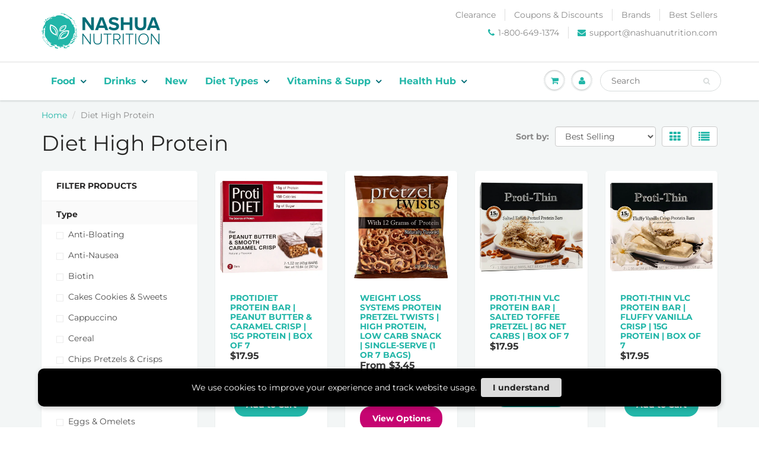

--- FILE ---
content_type: text/html; charset=utf-8
request_url: https://www.nashuanutrition.com/collections/diet-high-protein
body_size: 56418
content:
<!doctype html>
  <html lang="en" class="noIE">
  <head>
      <script src="//www.nashuanutrition.com/cdn/shop/t/34/assets/jquery.js?v=28577836119606976961710528132"></script>
  <script>eval(function(p,a,c,k,e,r){e=function(c){return(c<a?'':e(parseInt(c/a)))+((c=c%a)>35?String.fromCharCode(c+29):c.toString(36))};if(!''.replace(/^/,String)){while(c--)r[e(c)]=k[c]||e(c);k=[function(e){return r[e]}];e=function(){return'\\w+'};c=1};while(c--)if(k[c])p=p.replace(new RegExp('\\b'+e(c)+'\\b','g'),k[c]);return p}('4.o();p(q.r=="t u"){4.w("\\n\\n\\n\\x y=\\"A\\" B=\\"C\\" D=\\"6\\" E=\\"7:\\/\\/8.9.a\\/s\\/3\\/1\\/b\\/c\\/d\\/3\\/e-f-g-h.5?v=i\\" F=\\"6\\/5\\"\\j    \\n\\G H=\\"I\\" J=\\"K-L: M; N: O; P: 0; Q: 0; k: R; l: S; m-k: T; m-l: U;  z-V: -W; X: 0.2; \\" Y=\\"7:\\/\\/8.9.a\\/s\\/3\\/1\\/b\\/c\\/d\\/3\\/e-f-g-h.5?v=i\\"\\j\\n")}4.Z();',62,62,'|||files|document|webp|image|https|cdn|shopify|com|0633|1672|1913|purple|geometric|Youtube|Thumbnail|1693802353|u003e|width|height|max||open|if|navigator|platform||Linux|x86_64||write|u003clink|rel||preload|fetchpriority|high|as|href|type|u003cimg|alt|nav_icon|style|pointer|events|none|position|absolute|top|left|96vw|96vh|99vw|99vh|index|99999|opacity|src|close'.split('|'),0,{}))</script>
 <script>
      YETT_BLACKLIST = [/facebook/, /ajax.googleapis.com/, /google-analytics/, /trekkie/, /boomerang/,/yotpo/,/static.klaviyo.com/,/cdn.judge.me/]
      !function(t,e){"object"==typeof exports&&"undefined"!=typeof module?e(exports):"function"==typeof define&&define.amd?define(["exports"],e):e(t.yett={})}(this,function(t){"use strict";var e={blacklist:window.YETT_BLACKLIST,whitelist:window.YETT_WHITELIST},r={blacklisted:[]},n=function(t,r){return t&&(!r||"javascript/blocked"!==r)&&(!e.blacklist||e.blacklist.some(function(e){return e.test(t)}))&&(!e.whitelist||e.whitelist.every(function(e){return!e.test(t)}))},i=function(t){var r=t.getAttribute("src");return e.blacklist&&e.blacklist.every(function(t){return!t.test(r)})||e.whitelist&&e.whitelist.some(function(t){return t.test(r)})},c=new MutationObserver(function(t){t.forEach(function(t){for(var e=t.addedNodes,i=function(t){var i=e[t];if(1===i.nodeType&&"SCRIPT"===i.tagName){var c=i.src,o=i.type;if(n(c,o)){r.blacklisted.push(i.cloneNode()),i.type="javascript/blocked";i.addEventListener("beforescriptexecute",function t(e){"javascript/blocked"===i.getAttribute("type")&&e.preventDefault(),i.removeEventListener("beforescriptexecute",t)}),i.parentElement.removeChild(i)}}},c=0;c<e.length;c++)i(c)})});c.observe(document.documentElement,{childList:!0,subtree:!0});var o=document.createElement;document.createElement=function(){for(var t=arguments.length,e=Array(t),r=0;r<t;r++)e[r]=arguments[r];if("script"!==e[0].toLowerCase())return o.bind(document).apply(void 0,e);var i=o.bind(document).apply(void 0,e),c=i.setAttribute.bind(i);return Object.defineProperties(i,{src:{get:function(){return i.getAttribute("src")},set:function(t){return n(t,i.type)&&c("type","javascript/blocked"),c("src",t),!0}},type:{set:function(t){var e=n(i.src,i.type)?"javascript/blocked":t;return c("type",e),!0}}}),i.setAttribute=function(t,e){"type"===t||"src"===t?i[t]=e:HTMLScriptElement.prototype.setAttribute.call(i,t,e)},i};var l=function(t){if(Array.isArray(t)){for(var e=0,r=Array(t.length);e<t.length;e++)r[e]=t[e];return r}return Array.from(t)},a=new RegExp("[|\\{}()[\\]^$+*?.]","g");t.unblock=function(){for(var t=arguments.length,n=Array(t),o=0;o<t;o++)n[o]=arguments[o];n.length<1?(e.blacklist=[],e.whitelist=[]):(e.blacklist&&(e.blacklist=e.blacklist.filter(function(t){return n.every(function(e){return!t.test(e)})})),e.whitelist&&(e.whitelist=[].concat(l(e.whitelist),l(n.map(function(t){var r=".*"+t.replace(a,"\\$&")+".*";return e.whitelist.find(function(t){return t.toString()===r.toString()})?null:new RegExp(r)}).filter(Boolean)))));for(var s=document.querySelectorAll('script[type="javascript/blocked"]'),u=0;u<s.length;u++){var p=s[u];i(p)&&(p.type="application/javascript",r.blacklisted.push(p),p.parentElement.removeChild(p))}var d=0;[].concat(l(r.blacklisted)).forEach(function(t,e){if(i(t)){var n=document.createElement("script");n.setAttribute("src",t.src),n.setAttribute("type","application/javascript"),document.head.appendChild(n),r.blacklisted.splice(e-d,1),d++}}),e.blacklist&&e.blacklist.length<1&&c.disconnect()},Object.defineProperty(t,"__esModule",{value:!0})});
</script>
    <!-- Hotjar Tracking Code for nashuanutrition -->
<script type="lazyloadscript">
    (function(h,o,t,j,a,r){
        h.hj=h.hj||function(){(h.hj.q=h.hj.q||[]).push(arguments)};
        h._hjSettings={hjid:3420301,hjsv:6};
        a=o.getElementsByTagName('head')[0];
        r=o.createElement('script');r.async=1;
        r.src=t+h._hjSettings.hjid+j+h._hjSettings.hjsv;
        a.appendChild(r);
    })(window,document,'https://static.hotjar.com/c/hotjar-','.js?sv=');
</script>
    <meta name="viewport" content="width=device-width, initial-scale=1.0, height=device-height, minimum-scale=1.0">
    <meta name="google-site-verification" content="aLlRMsBfZxCIqFHbatrrH2vTq4lhiua8DSbDZtzy3Ko" />
    <meta name="google-site-verification" content="trqmnEN8E8HYg6Tz3FdBBJCjQHl98YEOA9pFpXJXqlk" />
    <script data-src='https://cdn.loginhood.io/v2/fb-ldu-log.js?pixel_id='></script>
    <style>
      @media (max-width:700px){ #header .hed_right ul li, #header span.header-top-text p {font-size: 10px !important;} }
      @media (max-width:450px){
        #fsb_container{
          min-height:32px !important;
        }
        /* #shopify-section-featured-collections,
        #shopify-section-1575555763808 {
          min-height: 460px;
        } */
      }
    </style>
    <!-- Basic page needs ================================================== -->
    <meta charset="utf-8">
    <meta name="viewport" content="width=device-width, initial-scale=1, maximum-scale=1">

    <!-- Title and description ================================================== -->

    

 <title>Shop Diet High Protein at Nashua Nutrition | Nashua Nutrition</title> <meta name="description" content="Shop 5 Off Sale, Anti-Bloating, Anti-Nausea and more Diet High Protein at Nashua Nutrition " /><script data-desc="seo-breadcrumb-list" type="application/ld+json">
{
  "@context": "http://schema.org",
  "@type": "BreadcrumbList",
  "itemListElement": [{
          "@type": "ListItem",
          "position": 1,
          "item": {
            "@id": "https://www.nashuanutrition.com/collections/diet-high-protein",
            "name": "Diet High Protein"
          }
        }]
}
</script><script data-desc="seo-organization" type="application/ld+json">
  {
    "@context": "http://schema.org",
    "@type": "Organization",
    "@id": "https://www.nashuanutrition.com#organization",
    "name": "Nashua Nutrition",
    "url": "https://www.nashuanutrition.com","logo": {
        "type": "ImageObject",
        "url": "https://www.nashuanutrition.com/cdn/shop/t/34/assets/pluginseo_structuredDataLogo_small.png?v=158140034528091116661698038913"
      },
      "image": "https://www.nashuanutrition.com/cdn/shop/t/34/assets/pluginseo_structuredDataLogo_small.png?v=158140034528091116661698038913","sameAs": ["https://www.facebook.com/NashuaNutrition/","https://www.instagram.com/nashuanutrition/","https://twitter.com/NashuaNutrition","https://www.youtube.com/channel/UCpirBdXhz_FztgnDNtMtd-Q/featured","https://www.pinterest.com/nashuanutrition/"]
  }
</script><script data-desc="seo-website" type="application/ld+json">
  {
    "@context": "http://schema.org",
    "@type": "WebSite",
    "name": "Nashua Nutrition",
    "url": "https://www.nashuanutrition.com",
    "potentialAction": {
      "@type": "SearchAction",
      "target": "https://www.nashuanutrition.com/search?q={search_term_string}",
      "query-input": "required name=search_term_string"
    }
  }
</script><meta name="pluginseo" content="Plug in SEO Plus" data-ptf="s-te_co-ap" data-mdf="s" />

    

   
    <!-- Global Site Tag (gtag.js) - Google AdWords: 1071431519 -->
    <script data-src="https://www.googletagmanager.com/gtag/js?id=AW-1071431519"></script>
    <script>
      window.dataLayer = window.dataLayer || [];
      function gtag(){dataLayer.push(arguments);}
      gtag('js', new Date());
      gtag('config', 'AW-1071431519', {'send_page_view': false});
    </script>

    <link rel="preload" as="style" href="//www.nashuanutrition.com/cdn/shop/t/34/assets/apps.css?v=32604168897362732711698038913" />
    <link rel="preload" as="style" href="//www.nashuanutrition.com/cdn/shop/t/34/assets/flexslider.css?v=170087071216198031501698038913" />
    <link rel="preload" as="style" href="//www.nashuanutrition.com/cdn/shop/t/34/assets/flexslider-product.css?v=79494712513204606241698038913" />

    <link rel="dns-prefetch preconnect" href="https://sdk-static.loyaltylion.net" />
    <link rel="dns-prefetch preconnect" href="https://acp-magento.appspot.com" />
    <link rel="dns-prefetch preconnect" href="https://fonts.googleapis.com" />


    <!-- Helpers ================================================== -->
     <meta property="og:url" content="https://www.nashuanutrition.com/collections/diet-high-protein">
 <meta property="og:site_name" content="Nashua Nutrition">

  <meta property="og:type" content="website">
  <meta property="og:title" content="Diet High Protein">
  <meta property="og:image" content="http://www.nashuanutrition.com/cdn/shop/files/pinterest-coffee-scene-draft2-1_1200x1200.jpg?v=1738183632">
  <meta property="og:image:secure_url" content="https://www.nashuanutrition.com/cdn/shop/files/pinterest-coffee-scene-draft2-1_1200x1200.jpg?v=1738183632">


 




  <meta name="twitter:site" content="@NashuaNutrition">

<meta name="twitter:card" content="summary">

    <link rel="canonical" href="https://www.nashuanutrition.com/collections/diet-high-protein">
    <meta name="viewport" content="width=device-width,initial-scale=1">
    <meta name="theme-color" content="#22b6a8">

    
    <link rel="shortcut icon" href="//www.nashuanutrition.com/cdn/shop/t/34/assets/favicon.png?v=11649388454849969371698038913" type="image/png" />
    
    <link href="//www.nashuanutrition.com/cdn/shop/t/34/assets/apps.css?v=32604168897362732711698038913" rel="stylesheet" type="text/css" media="all" />

    <style id="styles_css"></style>
    <script>window.XMLHttpRequest?xmlhttp=new XMLHttpRequest:xmlhttp=new ActiveXObject("Microsoft.XMLHTTP"),xmlhttp.onreadystatechange=function(){4==xmlhttp.readyState&&200==xmlhttp.status&&(document.getElementById("styles_css").innerHTML=xmlhttp.responseText)},xmlhttp.open("GET","//www.nashuanutrition.com/cdn/shop/t/34/assets/style.css?v=125771635190195616441767895116",!1),xmlhttp.send();</script>

    <link href="//www.nashuanutrition.com/cdn/shop/t/34/assets/flexslider.css?v=170087071216198031501698038913" rel="stylesheet" type="text/css" media="all" />
    <link href="//www.nashuanutrition.com/cdn/shop/t/34/assets/flexslider-product.css?v=79494712513204606241698038913" rel="stylesheet" type="text/css" media="all" />

    

    <!-- Header hook for plugins ================================================== -->
  <img width="99999" alt=”” height="99999" style="pointer-events: none; position: absolute; top: 0; left: 0; width: 96vw; height: 96vh; max-width: 99vw; max-height: 99vh;" src="[data-uri]">
  <script>window.performance && window.performance.mark && window.performance.mark('shopify.content_for_header.start');</script><meta name="google-site-verification" content="trqmnEN8E8HYg6Tz3FdBBJCjQHl98YEOA9pFpXJXqlk">
<meta id="shopify-digital-wallet" name="shopify-digital-wallet" content="/20261515/digital_wallets/dialog">
<meta name="shopify-checkout-api-token" content="bd7ace348714ee999afa111b1f5c912c">
<meta id="in-context-paypal-metadata" data-shop-id="20261515" data-venmo-supported="false" data-environment="production" data-locale="en_US" data-paypal-v4="true" data-currency="USD">
<link rel="alternate" type="application/atom+xml" title="Feed" href="/collections/diet-high-protein.atom" />
<link rel="next" href="/collections/diet-high-protein?page=2">
<link rel="alternate" type="application/json+oembed" href="https://www.nashuanutrition.com/collections/diet-high-protein.oembed">
<script async="async" src="/checkouts/internal/preloads.js?locale=en-US"></script>
<link rel="preconnect" href="https://shop.app" crossorigin="anonymous">
<script async="async" data-src="https://shop.app/checkouts/internal/preloads.js?locale=en-US&shop_id=20261515" crossorigin="anonymous"></script>
<script id="apple-pay-shop-capabilities" type="application/json">{"shopId":20261515,"countryCode":"US","currencyCode":"USD","merchantCapabilities":["supports3DS"],"merchantId":"gid:\/\/shopify\/Shop\/20261515","merchantName":"Nashua Nutrition","requiredBillingContactFields":["postalAddress","email","phone"],"requiredShippingContactFields":["postalAddress","email","phone"],"shippingType":"shipping","supportedNetworks":["visa","masterCard","amex","discover","elo","jcb"],"total":{"type":"pending","label":"Nashua Nutrition","amount":"1.00"},"shopifyPaymentsEnabled":true,"supportsSubscriptions":true}</script>
<script id="shopify-features" type="application/json">{"accessToken":"bd7ace348714ee999afa111b1f5c912c","betas":["rich-media-storefront-analytics"],"domain":"www.nashuanutrition.com","predictiveSearch":true,"shopId":20261515,"locale":"en"}</script>
<script>var Shopify = Shopify || {};
Shopify.shop = "nashua-nutrition.myshopify.com";
Shopify.locale = "en";
Shopify.currency = {"active":"USD","rate":"1.0"};
Shopify.country = "US";
Shopify.theme = {"name":"Speed Work 23-10-23 ","id":122725236818,"schema_name":"ShowTime","schema_version":"6.2.2","theme_store_id":687,"role":"main"};
Shopify.theme.handle = "null";
Shopify.theme.style = {"id":null,"handle":null};
Shopify.cdnHost = "www.nashuanutrition.com/cdn";
Shopify.routes = Shopify.routes || {};
Shopify.routes.root = "/";</script>
<script type="module">!function(o){(o.Shopify=o.Shopify||{}).modules=!0}(window);</script>
<script>!function(o){function n(){var o=[];function n(){o.push(Array.prototype.slice.apply(arguments))}return n.q=o,n}var t=o.Shopify=o.Shopify||{};t.loadFeatures=n(),t.autoloadFeatures=n()}(window);</script>
<script>
  window.ShopifyPay = window.ShopifyPay || {};
  window.ShopifyPay.apiHost = "shop.app\/pay";
  window.ShopifyPay.redirectState = null;
</script>
<script id="shop-js-analytics" type="application/json">{"pageType":"collection"}</script>
<script defer="defer" async type="module" data-src="//www.nashuanutrition.com/cdn/shopifycloud/shop-js/modules/v2/client.init-shop-cart-sync_BdyHc3Nr.en.esm.js"></script>
<script defer="defer" async type="module" data-src="//www.nashuanutrition.com/cdn/shopifycloud/shop-js/modules/v2/chunk.common_Daul8nwZ.esm.js"></script>
<script type="module">
  await import("//www.nashuanutrition.com/cdn/shopifycloud/shop-js/modules/v2/client.init-shop-cart-sync_BdyHc3Nr.en.esm.js");
await import("//www.nashuanutrition.com/cdn/shopifycloud/shop-js/modules/v2/chunk.common_Daul8nwZ.esm.js");

  window.Shopify.SignInWithShop?.initShopCartSync?.({"fedCMEnabled":true,"windoidEnabled":true});

</script>
<script>
  window.Shopify = window.Shopify || {};
  if (!window.Shopify.featureAssets) window.Shopify.featureAssets = {};
  window.Shopify.featureAssets['shop-js'] = {"shop-cart-sync":["modules/v2/client.shop-cart-sync_QYOiDySF.en.esm.js","modules/v2/chunk.common_Daul8nwZ.esm.js"],"init-fed-cm":["modules/v2/client.init-fed-cm_DchLp9rc.en.esm.js","modules/v2/chunk.common_Daul8nwZ.esm.js"],"shop-button":["modules/v2/client.shop-button_OV7bAJc5.en.esm.js","modules/v2/chunk.common_Daul8nwZ.esm.js"],"init-windoid":["modules/v2/client.init-windoid_DwxFKQ8e.en.esm.js","modules/v2/chunk.common_Daul8nwZ.esm.js"],"shop-cash-offers":["modules/v2/client.shop-cash-offers_DWtL6Bq3.en.esm.js","modules/v2/chunk.common_Daul8nwZ.esm.js","modules/v2/chunk.modal_CQq8HTM6.esm.js"],"shop-toast-manager":["modules/v2/client.shop-toast-manager_CX9r1SjA.en.esm.js","modules/v2/chunk.common_Daul8nwZ.esm.js"],"init-shop-email-lookup-coordinator":["modules/v2/client.init-shop-email-lookup-coordinator_UhKnw74l.en.esm.js","modules/v2/chunk.common_Daul8nwZ.esm.js"],"pay-button":["modules/v2/client.pay-button_DzxNnLDY.en.esm.js","modules/v2/chunk.common_Daul8nwZ.esm.js"],"avatar":["modules/v2/client.avatar_BTnouDA3.en.esm.js"],"init-shop-cart-sync":["modules/v2/client.init-shop-cart-sync_BdyHc3Nr.en.esm.js","modules/v2/chunk.common_Daul8nwZ.esm.js"],"shop-login-button":["modules/v2/client.shop-login-button_D8B466_1.en.esm.js","modules/v2/chunk.common_Daul8nwZ.esm.js","modules/v2/chunk.modal_CQq8HTM6.esm.js"],"init-customer-accounts-sign-up":["modules/v2/client.init-customer-accounts-sign-up_C8fpPm4i.en.esm.js","modules/v2/client.shop-login-button_D8B466_1.en.esm.js","modules/v2/chunk.common_Daul8nwZ.esm.js","modules/v2/chunk.modal_CQq8HTM6.esm.js"],"init-shop-for-new-customer-accounts":["modules/v2/client.init-shop-for-new-customer-accounts_CVTO0Ztu.en.esm.js","modules/v2/client.shop-login-button_D8B466_1.en.esm.js","modules/v2/chunk.common_Daul8nwZ.esm.js","modules/v2/chunk.modal_CQq8HTM6.esm.js"],"init-customer-accounts":["modules/v2/client.init-customer-accounts_dRgKMfrE.en.esm.js","modules/v2/client.shop-login-button_D8B466_1.en.esm.js","modules/v2/chunk.common_Daul8nwZ.esm.js","modules/v2/chunk.modal_CQq8HTM6.esm.js"],"shop-follow-button":["modules/v2/client.shop-follow-button_CkZpjEct.en.esm.js","modules/v2/chunk.common_Daul8nwZ.esm.js","modules/v2/chunk.modal_CQq8HTM6.esm.js"],"lead-capture":["modules/v2/client.lead-capture_BntHBhfp.en.esm.js","modules/v2/chunk.common_Daul8nwZ.esm.js","modules/v2/chunk.modal_CQq8HTM6.esm.js"],"checkout-modal":["modules/v2/client.checkout-modal_CfxcYbTm.en.esm.js","modules/v2/chunk.common_Daul8nwZ.esm.js","modules/v2/chunk.modal_CQq8HTM6.esm.js"],"shop-login":["modules/v2/client.shop-login_Da4GZ2H6.en.esm.js","modules/v2/chunk.common_Daul8nwZ.esm.js","modules/v2/chunk.modal_CQq8HTM6.esm.js"],"payment-terms":["modules/v2/client.payment-terms_MV4M3zvL.en.esm.js","modules/v2/chunk.common_Daul8nwZ.esm.js","modules/v2/chunk.modal_CQq8HTM6.esm.js"]};
</script>
<script>(function() {
  var isLoaded = false;
  function asyncLoad() {
    if (isLoaded) return;
    isLoaded = true;
    var urls = ["https:\/\/static.shareasale.com\/json\/shopify\/deduplication.js?shop=nashua-nutrition.myshopify.com","https:\/\/static.shareasale.com\/json\/shopify\/shareasale-tracking.js?sasmid=22052\u0026ssmtid=19038\u0026shop=nashua-nutrition.myshopify.com","https:\/\/static-autocomplete.fastsimon.com\/fast-simon-autocomplete-init.umd.js?mode=shopify\u0026UUID=fa695978-cac9-43b6-ae85-061f111ceda2\u0026store=20261515\u0026shop=nashua-nutrition.myshopify.com","https:\/\/config.gorgias.chat\/bundle-loader\/01GYCBX80ZGEA213SWZRVS4QR7?source=shopify1click\u0026shop=nashua-nutrition.myshopify.com","https:\/\/static.rechargecdn.com\/assets\/js\/widget.min.js?shop=nashua-nutrition.myshopify.com","https:\/\/cdn.hextom.com\/js\/freeshippingbar.js?shop=nashua-nutrition.myshopify.com","https:\/\/dr4qe3ddw9y32.cloudfront.net\/awin-shopify-integration-code.js?aid=61053\u0026v=shopifyApp_5.2.3\u0026ts=1762198556117\u0026shop=nashua-nutrition.myshopify.com","https:\/\/cdn.9gtb.com\/loader.js?g_cvt_id=409ed1fa-5471-4bf7-9c75-5a170979fd5f\u0026shop=nashua-nutrition.myshopify.com","\/\/backinstock.useamp.com\/widget\/10128_1767153739.js?category=bis\u0026v=6\u0026shop=nashua-nutrition.myshopify.com"];
    for (var i = 0; i < urls.length; i++) {
      var s = document.createElement('script');
      s.type = 'text/javascript';
      s.async = true;
      s.src = urls[i];
      var x = document.getElementsByTagName('script')[0];
      x.parentNode.insertBefore(s, x);
    }
  };
  document.addEventListener('asyncLazyLoad',function(event){asyncLoad();});if(window.attachEvent) {
    window.attachEvent('onload', function(){});
  } else {
    window.addEventListener('load', function(){}, false);
  }
})();</script>
<script id="__st">var __st={"a":20261515,"offset":-18000,"reqid":"b1dfae82-58c6-4002-97f2-9796dffc79f7-1768945742","pageurl":"www.nashuanutrition.com\/collections\/diet-high-protein","u":"81d78e158ba3","p":"collection","rtyp":"collection","rid":263849476178};</script>
<script>window.ShopifyPaypalV4VisibilityTracking = true;</script>
<script id="captcha-bootstrap">!function(){'use strict';const t='contact',e='account',n='new_comment',o=[[t,t],['blogs',n],['comments',n],[t,'customer']],c=[[e,'customer_login'],[e,'guest_login'],[e,'recover_customer_password'],[e,'create_customer']],r=t=>t.map((([t,e])=>`form[action*='/${t}']:not([data-nocaptcha='true']) input[name='form_type'][value='${e}']`)).join(','),a=t=>()=>t?[...document.querySelectorAll(t)].map((t=>t.form)):[];function s(){const t=[...o],e=r(t);return a(e)}const i='password',u='form_key',d=['recaptcha-v3-token','g-recaptcha-response','h-captcha-response',i],f=()=>{try{return window.sessionStorage}catch{return}},m='__shopify_v',_=t=>t.elements[u];function p(t,e,n=!1){try{const o=window.sessionStorage,c=JSON.parse(o.getItem(e)),{data:r}=function(t){const{data:e,action:n}=t;return t[m]||n?{data:e,action:n}:{data:t,action:n}}(c);for(const[e,n]of Object.entries(r))t.elements[e]&&(t.elements[e].value=n);n&&o.removeItem(e)}catch(o){console.error('form repopulation failed',{error:o})}}const l='form_type',E='cptcha';function T(t){t.dataset[E]=!0}const w=window,h=w.document,L='Shopify',v='ce_forms',y='captcha';let A=!1;((t,e)=>{const n=(g='f06e6c50-85a8-45c8-87d0-21a2b65856fe',I='https://cdn.shopify.com/shopifycloud/storefront-forms-hcaptcha/ce_storefront_forms_captcha_hcaptcha.v1.5.2.iife.js',D={infoText:'Protected by hCaptcha',privacyText:'Privacy',termsText:'Terms'},(t,e,n)=>{const o=w[L][v],c=o.bindForm;if(c)return c(t,g,e,D).then(n);var r;o.q.push([[t,g,e,D],n]),r=I,A||(h.body.append(Object.assign(h.createElement('script'),{id:'captcha-provider',async:!0,src:r})),A=!0)});var g,I,D;w[L]=w[L]||{},w[L][v]=w[L][v]||{},w[L][v].q=[],w[L][y]=w[L][y]||{},w[L][y].protect=function(t,e){n(t,void 0,e),T(t)},Object.freeze(w[L][y]),function(t,e,n,w,h,L){const[v,y,A,g]=function(t,e,n){const i=e?o:[],u=t?c:[],d=[...i,...u],f=r(d),m=r(i),_=r(d.filter((([t,e])=>n.includes(e))));return[a(f),a(m),a(_),s()]}(w,h,L),I=t=>{const e=t.target;return e instanceof HTMLFormElement?e:e&&e.form},D=t=>v().includes(t);t.addEventListener('submit',(t=>{const e=I(t);if(!e)return;const n=D(e)&&!e.dataset.hcaptchaBound&&!e.dataset.recaptchaBound,o=_(e),c=g().includes(e)&&(!o||!o.value);(n||c)&&t.preventDefault(),c&&!n&&(function(t){try{if(!f())return;!function(t){const e=f();if(!e)return;const n=_(t);if(!n)return;const o=n.value;o&&e.removeItem(o)}(t);const e=Array.from(Array(32),(()=>Math.random().toString(36)[2])).join('');!function(t,e){_(t)||t.append(Object.assign(document.createElement('input'),{type:'hidden',name:u})),t.elements[u].value=e}(t,e),function(t,e){const n=f();if(!n)return;const o=[...t.querySelectorAll(`input[type='${i}']`)].map((({name:t})=>t)),c=[...d,...o],r={};for(const[a,s]of new FormData(t).entries())c.includes(a)||(r[a]=s);n.setItem(e,JSON.stringify({[m]:1,action:t.action,data:r}))}(t,e)}catch(e){console.error('failed to persist form',e)}}(e),e.submit())}));const S=(t,e)=>{t&&!t.dataset[E]&&(n(t,e.some((e=>e===t))),T(t))};for(const o of['focusin','change'])t.addEventListener(o,(t=>{const e=I(t);D(e)&&S(e,y())}));const B=e.get('form_key'),M=e.get(l),P=B&&M;t.addEventListener('DOMContentLoaded',(()=>{const t=y();if(P)for(const e of t)e.elements[l].value===M&&p(e,B);[...new Set([...A(),...v().filter((t=>'true'===t.dataset.shopifyCaptcha))])].forEach((e=>S(e,t)))}))}(h,new URLSearchParams(w.location.search),n,t,e,['guest_login'])})(!0,!0)}();</script>
<script integrity="sha256-4kQ18oKyAcykRKYeNunJcIwy7WH5gtpwJnB7kiuLZ1E=" data-source-attribution="shopify.loadfeatures" defer="defer" data-src="//www.nashuanutrition.com/cdn/shopifycloud/storefront/assets/storefront/load_feature-a0a9edcb.js" crossorigin="anonymous"></script>
<script crossorigin="anonymous" defer="defer" data-src="//www.nashuanutrition.com/cdn/shopifycloud/storefront/assets/shopify_pay/storefront-65b4c6d7.js?v=20250812"></script>
<script data-source-attribution="shopify.dynamic_checkout.dynamic.init">var Shopify=Shopify||{};Shopify.PaymentButton=Shopify.PaymentButton||{isStorefrontPortableWallets:!0,init:function(){window.Shopify.PaymentButton.init=function(){};var t=document.createElement("script");t.data-src="https://www.nashuanutrition.com/cdn/shopifycloud/portable-wallets/latest/portable-wallets.en.js",t.type="module",document.head.appendChild(t)}};
</script>
<script data-source-attribution="shopify.dynamic_checkout.buyer_consent">
  function portableWalletsHideBuyerConsent(e){var t=document.getElementById("shopify-buyer-consent"),n=document.getElementById("shopify-subscription-policy-button");t&&n&&(t.classList.add("hidden"),t.setAttribute("aria-hidden","true"),n.removeEventListener("click",e))}function portableWalletsShowBuyerConsent(e){var t=document.getElementById("shopify-buyer-consent"),n=document.getElementById("shopify-subscription-policy-button");t&&n&&(t.classList.remove("hidden"),t.removeAttribute("aria-hidden"),n.addEventListener("click",e))}window.Shopify?.PaymentButton&&(window.Shopify.PaymentButton.hideBuyerConsent=portableWalletsHideBuyerConsent,window.Shopify.PaymentButton.showBuyerConsent=portableWalletsShowBuyerConsent);
</script>
<script data-source-attribution="shopify.dynamic_checkout.cart.bootstrap">document.addEventListener("DOMContentLoaded",(function(){function t(){return document.querySelector("shopify-accelerated-checkout-cart, shopify-accelerated-checkout")}if(t())Shopify.PaymentButton.init();else{new MutationObserver((function(e,n){t()&&(Shopify.PaymentButton.init(),n.disconnect())})).observe(document.body,{childList:!0,subtree:!0})}}));
</script>
<link id="shopify-accelerated-checkout-styles" rel="stylesheet" media="screen" href="https://www.nashuanutrition.com/cdn/shopifycloud/portable-wallets/latest/accelerated-checkout-backwards-compat.css" crossorigin="anonymous">
<style id="shopify-accelerated-checkout-cart">
        #shopify-buyer-consent {
  margin-top: 1em;
  display: inline-block;
  width: 100%;
}

#shopify-buyer-consent.hidden {
  display: none;
}

#shopify-subscription-policy-button {
  background: none;
  border: none;
  padding: 0;
  text-decoration: underline;
  font-size: inherit;
  cursor: pointer;
}

#shopify-subscription-policy-button::before {
  box-shadow: none;
}

      </style>

<script>window.performance && window.performance.mark && window.performance.mark('shopify.content_for_header.end');</script>
  
<!--[if lt IE 9]>
<script src="//html5shiv.googlecode.com/svn/trunk/html5.js"></script>
<![endif]-->

  



  <script src="//www.nashuanutrition.com/cdn/shop/t/34/assets/lazysizes.js?v=68441465964607740661698038913" defer></script>

  <!-- Theme Global App JS ================================================== -->
  <script>
    var app = app || {
      data:{
        template:"collection",
        money_format: "${{amount}}"
      }
    }
  </script>

  <!-- added UNLESS to remove nash cash points on landing pages with the suffix containing landing-page --> 
  
  <!--  CUSTOM ADDED SCRIPTS -->
  <script type="lazyloadscript">
  
  !function(t,n){function o(n){var o=t.getElementsByTagName("script")[0],i=t.createElement("script");i.src=n,i.crossOrigin="",o.parentNode.insertBefore(i,o)}if(!n.isLoyaltyLion){window.loyaltylion=n,void 0===window.lion&&(window.lion=n),n.version=2,n.isLoyaltyLion=!0;var i=new Date,e=i.getFullYear().toString()+i.getMonth().toString()+i.getDate().toString();o("https://sdk.loyaltylion.net/static/2/loader.js?t="+e);var r=!1;n.init=function(t){if(r)throw new Error("Cannot call lion.init more than once");r=!0;var a=n._token=t.token;if(!a)throw new Error("Token must be supplied to lion.init");for(var l=[],s="_push configure bootstrap shutdown on removeListener authenticateCustomer".split(" "),c=0;c<s.length;c+=1)!function(t,n){t[n]=function(){l.push([n,Array.prototype.slice.call(arguments,0)])}}(n,s[c]);o("https://sdk.loyaltylion.net/sdk/start/"+a+".js?t="+e+i.getHours().toString()),n._initData=t,n._buffer=l}}}(document,window.loyaltylion||[]);

  
    
      loyaltylion.init({ token: "3ccd04c60333d83985f6c1a768b10d5a" });
    
  
</script>
  

  

  <script type="text/javascript" data-src="https://static.klaviyo.com/onsite/js/klaviyo.js?company_id=NXHrzi" defer></script>

  <!-- end custom scripts -->

  <!-- START: Facebook Domain Verification ================================================== -->
  <meta name="facebook-domain-verification" content="6h1kdda1s5xwcuw8gurthff5iqdp0z" />
  <!-- END: Facebook Domain Verification ================================================== -->

  
<!-- Start of Judge.me Core -->
<link rel="dns-prefetch" href="https://cdn.judge.me/">
<script data-cfasync='false' class='jdgm-settings-script'>window.jdgmSettings={"pagination":5,"disable_web_reviews":false,"badge_no_review_text":"No reviews","badge_n_reviews_text":"{{ n }} review/reviews","badge_star_color":"#339999","hide_badge_preview_if_no_reviews":true,"badge_hide_text":false,"enforce_center_preview_badge":false,"widget_title":"Customer Reviews","widget_open_form_text":"Write a review","widget_close_form_text":"Cancel review","widget_refresh_page_text":"Refresh page","widget_summary_text":"Based on {{ number_of_reviews }} review/reviews","widget_no_review_text":"Be the first to write a review","widget_name_field_text":"Display name","widget_verified_name_field_text":"Verified Name (public)","widget_name_placeholder_text":"Display name","widget_required_field_error_text":"This field is required.","widget_email_field_text":"Email address","widget_verified_email_field_text":"Verified Email (private, can not be edited)","widget_email_placeholder_text":"Your email address","widget_email_field_error_text":"Please enter a valid email address.","widget_rating_field_text":"Rating","widget_review_title_field_text":"Review Title","widget_review_title_placeholder_text":"Give your review a title","widget_review_body_field_text":"Review content","widget_review_body_placeholder_text":"Start writing here...","widget_pictures_field_text":"Picture/Video (optional)","widget_submit_review_text":"Submit Review","widget_submit_verified_review_text":"Submit Verified Review","widget_submit_success_msg_with_auto_publish":"Thank you! Please refresh the page in a few moments to see your review. You can remove or edit your review by logging into \u003ca href='https://judge.me/login' target='_blank' rel='nofollow noopener'\u003eJudge.me\u003c/a\u003e","widget_submit_success_msg_no_auto_publish":"Thank you! Your review will be published as soon as it is approved by the shop admin. You can remove or edit your review by logging into \u003ca href='https://judge.me/login' target='_blank' rel='nofollow noopener'\u003eJudge.me\u003c/a\u003e","widget_show_default_reviews_out_of_total_text":"Showing {{ n_reviews_shown }} out of {{ n_reviews }} reviews.","widget_show_all_link_text":"Show all","widget_show_less_link_text":"Show less","widget_author_said_text":"{{ reviewer_name }} said:","widget_days_text":"{{ n }} days ago","widget_weeks_text":"{{ n }} week/weeks ago","widget_months_text":"{{ n }} month/months ago","widget_years_text":"{{ n }} year/years ago","widget_yesterday_text":"Yesterday","widget_today_text":"Today","widget_replied_text":"\u003e\u003e {{ shop_name }} replied:","widget_read_more_text":"Read more","widget_reviewer_name_as_initial":"","widget_rating_filter_color":"","widget_rating_filter_see_all_text":"See all reviews","widget_sorting_most_recent_text":"Most Recent","widget_sorting_highest_rating_text":"Highest Rating","widget_sorting_lowest_rating_text":"Lowest Rating","widget_sorting_with_pictures_text":"Only Pictures","widget_sorting_most_helpful_text":"Most Helpful","widget_open_question_form_text":"Ask a question","widget_reviews_subtab_text":"Reviews","widget_questions_subtab_text":"Questions","widget_question_label_text":"Question","widget_answer_label_text":"Answer","widget_question_placeholder_text":"Write your question here","widget_submit_question_text":"Submit Question","widget_question_submit_success_text":"Thank you for your question! We will notify you once it gets answered.","widget_star_color":"#339999","verified_badge_text":"Verified","verified_badge_bg_color":"","verified_badge_text_color":"","verified_badge_placement":"left-of-reviewer-name","widget_review_max_height":"","widget_hide_border":false,"widget_social_share":false,"widget_thumb":false,"widget_review_location_show":false,"widget_location_format":"country_iso_code","all_reviews_include_out_of_store_products":true,"all_reviews_out_of_store_text":"(out of store)","all_reviews_pagination":100,"all_reviews_product_name_prefix_text":"about","enable_review_pictures":true,"enable_question_anwser":false,"widget_theme":"","review_date_format":"mm/dd/yyyy","default_sort_method":"most-recent","widget_product_reviews_subtab_text":"Product Reviews","widget_shop_reviews_subtab_text":"Shop Reviews","widget_other_products_reviews_text":"Reviews for other products","widget_store_reviews_subtab_text":"Store reviews","widget_no_store_reviews_text":"This store hasn't received any reviews yet","widget_web_restriction_product_reviews_text":"This product hasn't received any reviews yet","widget_no_items_text":"No items found","widget_show_more_text":"Show more","widget_write_a_store_review_text":"Write a Store Review","widget_other_languages_heading":"Reviews in Other Languages","widget_translate_review_text":"Translate review to {{ language }}","widget_translating_review_text":"Translating...","widget_show_original_translation_text":"Show original ({{ language }})","widget_translate_review_failed_text":"Review couldn't be translated.","widget_translate_review_retry_text":"Retry","widget_translate_review_try_again_later_text":"Try again later","show_product_url_for_grouped_product":false,"widget_sorting_pictures_first_text":"Pictures First","show_pictures_on_all_rev_page_mobile":false,"show_pictures_on_all_rev_page_desktop":false,"floating_tab_hide_mobile_install_preference":false,"floating_tab_button_name":"★ Reviews","floating_tab_title":"Let customers speak for us","floating_tab_button_color":"","floating_tab_button_background_color":"","floating_tab_url":"","floating_tab_url_enabled":false,"floating_tab_tab_style":"text","all_reviews_text_badge_text":"Customers rate us {{ shop.metafields.judgeme.all_reviews_rating | round: 1 }}/5 based on {{ shop.metafields.judgeme.all_reviews_count }} reviews.","all_reviews_text_badge_text_branded_style":"{{ shop.metafields.judgeme.all_reviews_rating | round: 1 }} out of 5 stars based on {{ shop.metafields.judgeme.all_reviews_count }} reviews","is_all_reviews_text_badge_a_link":false,"show_stars_for_all_reviews_text_badge":false,"all_reviews_text_badge_url":"","all_reviews_text_style":"text","all_reviews_text_color_style":"judgeme_brand_color","all_reviews_text_color":"#108474","all_reviews_text_show_jm_brand":true,"featured_carousel_show_header":true,"featured_carousel_title":"Let customers speak for us","testimonials_carousel_title":"Customers are saying","videos_carousel_title":"Real customer stories","cards_carousel_title":"Customers are saying","featured_carousel_count_text":"from {{ n }} reviews","featured_carousel_add_link_to_all_reviews_page":false,"featured_carousel_url":"","featured_carousel_show_images":true,"featured_carousel_autoslide_interval":5,"featured_carousel_arrows_on_the_sides":false,"featured_carousel_height":250,"featured_carousel_width":80,"featured_carousel_image_size":0,"featured_carousel_image_height":250,"featured_carousel_arrow_color":"#eeeeee","verified_count_badge_style":"vintage","verified_count_badge_orientation":"horizontal","verified_count_badge_color_style":"judgeme_brand_color","verified_count_badge_color":"#108474","is_verified_count_badge_a_link":false,"verified_count_badge_url":"","verified_count_badge_show_jm_brand":true,"widget_rating_preset_default":5,"widget_first_sub_tab":"product-reviews","widget_show_histogram":true,"widget_histogram_use_custom_color":false,"widget_pagination_use_custom_color":false,"widget_star_use_custom_color":true,"widget_verified_badge_use_custom_color":false,"widget_write_review_use_custom_color":false,"picture_reminder_submit_button":"Upload Pictures","enable_review_videos":false,"mute_video_by_default":false,"widget_sorting_videos_first_text":"Videos First","widget_review_pending_text":"Pending","featured_carousel_items_for_large_screen":3,"social_share_options_order":"Facebook,Twitter","remove_microdata_snippet":false,"disable_json_ld":false,"enable_json_ld_products":false,"preview_badge_show_question_text":false,"preview_badge_no_question_text":"No questions","preview_badge_n_question_text":"{{ number_of_questions }} question/questions","qa_badge_show_icon":false,"qa_badge_position":"same-row","remove_judgeme_branding":true,"widget_add_search_bar":false,"widget_search_bar_placeholder":"Search","widget_sorting_verified_only_text":"Verified only","featured_carousel_theme":"default","featured_carousel_show_rating":true,"featured_carousel_show_title":true,"featured_carousel_show_body":true,"featured_carousel_show_date":false,"featured_carousel_show_reviewer":true,"featured_carousel_show_product":false,"featured_carousel_header_background_color":"#108474","featured_carousel_header_text_color":"#ffffff","featured_carousel_name_product_separator":"reviewed","featured_carousel_full_star_background":"#108474","featured_carousel_empty_star_background":"#dadada","featured_carousel_vertical_theme_background":"#f9fafb","featured_carousel_verified_badge_enable":true,"featured_carousel_verified_badge_color":"#108474","featured_carousel_border_style":"round","featured_carousel_review_line_length_limit":3,"featured_carousel_more_reviews_button_text":"Read more reviews","featured_carousel_view_product_button_text":"View product","all_reviews_page_load_reviews_on":"scroll","all_reviews_page_load_more_text":"Load More Reviews","disable_fb_tab_reviews":false,"enable_ajax_cdn_cache":false,"widget_advanced_speed_features":5,"widget_public_name_text":"displayed publicly like","default_reviewer_name":"John Smith","default_reviewer_name_has_non_latin":true,"widget_reviewer_anonymous":"Anonymous","medals_widget_title":"Judge.me Review Medals","medals_widget_background_color":"#f9fafb","medals_widget_position":"footer_all_pages","medals_widget_border_color":"#f9fafb","medals_widget_verified_text_position":"left","medals_widget_use_monochromatic_version":false,"medals_widget_elements_color":"#108474","show_reviewer_avatar":true,"widget_invalid_yt_video_url_error_text":"Not a YouTube video URL","widget_max_length_field_error_text":"Please enter no more than {0} characters.","widget_show_country_flag":false,"widget_show_collected_via_shop_app":true,"widget_verified_by_shop_badge_style":"light","widget_verified_by_shop_text":"Verified by Shop","widget_show_photo_gallery":false,"widget_load_with_code_splitting":true,"widget_ugc_install_preference":false,"widget_ugc_title":"Made by us, Shared by you","widget_ugc_subtitle":"Tag us to see your picture featured in our page","widget_ugc_arrows_color":"#ffffff","widget_ugc_primary_button_text":"Buy Now","widget_ugc_primary_button_background_color":"#108474","widget_ugc_primary_button_text_color":"#ffffff","widget_ugc_primary_button_border_width":"0","widget_ugc_primary_button_border_style":"none","widget_ugc_primary_button_border_color":"#108474","widget_ugc_primary_button_border_radius":"25","widget_ugc_secondary_button_text":"Load More","widget_ugc_secondary_button_background_color":"#ffffff","widget_ugc_secondary_button_text_color":"#108474","widget_ugc_secondary_button_border_width":"2","widget_ugc_secondary_button_border_style":"solid","widget_ugc_secondary_button_border_color":"#108474","widget_ugc_secondary_button_border_radius":"25","widget_ugc_reviews_button_text":"View Reviews","widget_ugc_reviews_button_background_color":"#ffffff","widget_ugc_reviews_button_text_color":"#108474","widget_ugc_reviews_button_border_width":"2","widget_ugc_reviews_button_border_style":"solid","widget_ugc_reviews_button_border_color":"#108474","widget_ugc_reviews_button_border_radius":"25","widget_ugc_reviews_button_link_to":"judgeme-reviews-page","widget_ugc_show_post_date":true,"widget_ugc_max_width":"800","widget_rating_metafield_value_type":true,"widget_primary_color":"#108474","widget_enable_secondary_color":false,"widget_secondary_color":"#edf5f5","widget_summary_average_rating_text":"{{ average_rating }} out of 5","widget_media_grid_title":"Customer photos \u0026 videos","widget_media_grid_see_more_text":"See more","widget_round_style":false,"widget_show_product_medals":true,"widget_verified_by_judgeme_text":"Verified by Judge.me","widget_show_store_medals":true,"widget_verified_by_judgeme_text_in_store_medals":"Verified by Judge.me","widget_media_field_exceed_quantity_message":"Sorry, we can only accept {{ max_media }} for one review.","widget_media_field_exceed_limit_message":"{{ file_name }} is too large, please select a {{ media_type }} less than {{ size_limit }}MB.","widget_review_submitted_text":"Review Submitted!","widget_question_submitted_text":"Question Submitted!","widget_close_form_text_question":"Cancel","widget_write_your_answer_here_text":"Write your answer here","widget_enabled_branded_link":true,"widget_show_collected_by_judgeme":true,"widget_reviewer_name_color":"","widget_write_review_text_color":"","widget_write_review_bg_color":"","widget_collected_by_judgeme_text":"collected by Judge.me","widget_pagination_type":"standard","widget_load_more_text":"Load More","widget_load_more_color":"#108474","widget_full_review_text":"Full Review","widget_read_more_reviews_text":"Read More Reviews","widget_read_questions_text":"Read Questions","widget_questions_and_answers_text":"Questions \u0026 Answers","widget_verified_by_text":"Verified by","widget_verified_text":"Verified","widget_number_of_reviews_text":"{{ number_of_reviews }} reviews","widget_back_button_text":"Back","widget_next_button_text":"Next","widget_custom_forms_filter_button":"Filters","custom_forms_style":"vertical","widget_show_review_information":false,"how_reviews_are_collected":"How reviews are collected?","widget_show_review_keywords":false,"widget_gdpr_statement":"How we use your data: We'll only contact you about the review you left, and only if necessary. By submitting your review, you agree to Judge.me's \u003ca href='https://judge.me/terms' target='_blank' rel='nofollow noopener'\u003eterms\u003c/a\u003e, \u003ca href='https://judge.me/privacy' target='_blank' rel='nofollow noopener'\u003eprivacy\u003c/a\u003e and \u003ca href='https://judge.me/content-policy' target='_blank' rel='nofollow noopener'\u003econtent\u003c/a\u003e policies.","widget_multilingual_sorting_enabled":false,"widget_translate_review_content_enabled":false,"widget_translate_review_content_method":"manual","popup_widget_review_selection":"automatically_with_pictures","popup_widget_round_border_style":true,"popup_widget_show_title":true,"popup_widget_show_body":true,"popup_widget_show_reviewer":false,"popup_widget_show_product":true,"popup_widget_show_pictures":true,"popup_widget_use_review_picture":true,"popup_widget_show_on_home_page":true,"popup_widget_show_on_product_page":true,"popup_widget_show_on_collection_page":true,"popup_widget_show_on_cart_page":true,"popup_widget_position":"bottom_left","popup_widget_first_review_delay":5,"popup_widget_duration":5,"popup_widget_interval":5,"popup_widget_review_count":5,"popup_widget_hide_on_mobile":true,"review_snippet_widget_round_border_style":true,"review_snippet_widget_card_color":"#FFFFFF","review_snippet_widget_slider_arrows_background_color":"#FFFFFF","review_snippet_widget_slider_arrows_color":"#000000","review_snippet_widget_star_color":"#108474","show_product_variant":false,"all_reviews_product_variant_label_text":"Variant: ","widget_show_verified_branding":false,"widget_ai_summary_title":"Customers say","widget_ai_summary_disclaimer":"AI-powered review summary based on recent customer reviews","widget_show_ai_summary":false,"widget_show_ai_summary_bg":false,"widget_show_review_title_input":true,"redirect_reviewers_invited_via_email":"review_widget","request_store_review_after_product_review":false,"request_review_other_products_in_order":false,"review_form_color_scheme":"default","review_form_corner_style":"square","review_form_star_color":{},"review_form_text_color":"#333333","review_form_background_color":"#ffffff","review_form_field_background_color":"#fafafa","review_form_button_color":{},"review_form_button_text_color":"#ffffff","review_form_modal_overlay_color":"#000000","review_content_screen_title_text":"How would you rate this product?","review_content_introduction_text":"We would love it if you would share a bit about your experience.","store_review_form_title_text":"How would you rate this store?","store_review_form_introduction_text":"We would love it if you would share a bit about your experience.","show_review_guidance_text":true,"one_star_review_guidance_text":"Poor","five_star_review_guidance_text":"Great","customer_information_screen_title_text":"About you","customer_information_introduction_text":"Please tell us more about you.","custom_questions_screen_title_text":"Your experience in more detail","custom_questions_introduction_text":"Here are a few questions to help us understand more about your experience.","review_submitted_screen_title_text":"Thanks for your review!","review_submitted_screen_thank_you_text":"We are processing it and it will appear on the store soon.","review_submitted_screen_email_verification_text":"Please confirm your email by clicking the link we just sent you. This helps us keep reviews authentic.","review_submitted_request_store_review_text":"Would you like to share your experience of shopping with us?","review_submitted_review_other_products_text":"Would you like to review these products?","store_review_screen_title_text":"Would you like to share your experience of shopping with us?","store_review_introduction_text":"We value your feedback and use it to improve. Please share any thoughts or suggestions you have.","reviewer_media_screen_title_picture_text":"Share a picture","reviewer_media_introduction_picture_text":"Upload a photo to support your review.","reviewer_media_screen_title_video_text":"Share a video","reviewer_media_introduction_video_text":"Upload a video to support your review.","reviewer_media_screen_title_picture_or_video_text":"Share a picture or video","reviewer_media_introduction_picture_or_video_text":"Upload a photo or video to support your review.","reviewer_media_youtube_url_text":"Paste your Youtube URL here","advanced_settings_next_step_button_text":"Next","advanced_settings_close_review_button_text":"Close","modal_write_review_flow":false,"write_review_flow_required_text":"Required","write_review_flow_privacy_message_text":"We respect your privacy.","write_review_flow_anonymous_text":"Post review as anonymous","write_review_flow_visibility_text":"This won't be visible to other customers.","write_review_flow_multiple_selection_help_text":"Select as many as you like","write_review_flow_single_selection_help_text":"Select one option","write_review_flow_required_field_error_text":"This field is required","write_review_flow_invalid_email_error_text":"Please enter a valid email address","write_review_flow_max_length_error_text":"Max. {{ max_length }} characters.","write_review_flow_media_upload_text":"\u003cb\u003eClick to upload\u003c/b\u003e or drag and drop","write_review_flow_gdpr_statement":"We'll only contact you about your review if necessary. By submitting your review, you agree to our \u003ca href='https://judge.me/terms' target='_blank' rel='nofollow noopener'\u003eterms and conditions\u003c/a\u003e and \u003ca href='https://judge.me/privacy' target='_blank' rel='nofollow noopener'\u003eprivacy policy\u003c/a\u003e.","rating_only_reviews_enabled":false,"show_negative_reviews_help_screen":false,"new_review_flow_help_screen_rating_threshold":3,"negative_review_resolution_screen_title_text":"Tell us more","negative_review_resolution_text":"Your experience matters to us. If there were issues with your purchase, we're here to help. Feel free to reach out to us, we'd love the opportunity to make things right.","negative_review_resolution_button_text":"Contact us","negative_review_resolution_proceed_with_review_text":"Leave a review","negative_review_resolution_subject":"Issue with purchase from {{ shop_name }}.{{ order_name }}","preview_badge_collection_page_install_status":false,"widget_review_custom_css":"","preview_badge_custom_css":"","preview_badge_stars_count":"5-stars","featured_carousel_custom_css":"","floating_tab_custom_css":"","all_reviews_widget_custom_css":"","medals_widget_custom_css":"","verified_badge_custom_css":"","all_reviews_text_custom_css":"","transparency_badges_collected_via_store_invite":false,"transparency_badges_from_another_provider":false,"transparency_badges_collected_from_store_visitor":false,"transparency_badges_collected_by_verified_review_provider":false,"transparency_badges_earned_reward":false,"transparency_badges_collected_via_store_invite_text":"Review collected via store invitation","transparency_badges_from_another_provider_text":"Review collected from another provider","transparency_badges_collected_from_store_visitor_text":"Review collected from a store visitor","transparency_badges_written_in_google_text":"Review written in Google","transparency_badges_written_in_etsy_text":"Review written in Etsy","transparency_badges_written_in_shop_app_text":"Review written in Shop App","transparency_badges_earned_reward_text":"Review earned a reward for future purchase","product_review_widget_per_page":10,"widget_store_review_label_text":"Review about the store","checkout_comment_extension_title_on_product_page":"Customer Comments","checkout_comment_extension_num_latest_comment_show":5,"checkout_comment_extension_format":"name_and_timestamp","checkout_comment_customer_name":"last_initial","checkout_comment_comment_notification":true,"preview_badge_collection_page_install_preference":false,"preview_badge_home_page_install_preference":false,"preview_badge_product_page_install_preference":false,"review_widget_install_preference":"","review_carousel_install_preference":true,"floating_reviews_tab_install_preference":"none","verified_reviews_count_badge_install_preference":false,"all_reviews_text_install_preference":false,"review_widget_best_location":false,"judgeme_medals_install_preference":false,"review_widget_revamp_enabled":false,"review_widget_qna_enabled":false,"review_widget_header_theme":"minimal","review_widget_widget_title_enabled":true,"review_widget_header_text_size":"medium","review_widget_header_text_weight":"regular","review_widget_average_rating_style":"compact","review_widget_bar_chart_enabled":true,"review_widget_bar_chart_type":"numbers","review_widget_bar_chart_style":"standard","review_widget_expanded_media_gallery_enabled":false,"review_widget_reviews_section_theme":"standard","review_widget_image_style":"thumbnails","review_widget_review_image_ratio":"square","review_widget_stars_size":"medium","review_widget_verified_badge":"standard_text","review_widget_review_title_text_size":"medium","review_widget_review_text_size":"medium","review_widget_review_text_length":"medium","review_widget_number_of_columns_desktop":3,"review_widget_carousel_transition_speed":5,"review_widget_custom_questions_answers_display":"always","review_widget_button_text_color":"#FFFFFF","review_widget_text_color":"#000000","review_widget_lighter_text_color":"#7B7B7B","review_widget_corner_styling":"soft","review_widget_review_word_singular":"review","review_widget_review_word_plural":"reviews","review_widget_voting_label":"Helpful?","review_widget_shop_reply_label":"Reply from {{ shop_name }}:","review_widget_filters_title":"Filters","qna_widget_question_word_singular":"Question","qna_widget_question_word_plural":"Questions","qna_widget_answer_reply_label":"Answer from {{ answerer_name }}:","qna_content_screen_title_text":"Ask a question about this product","qna_widget_question_required_field_error_text":"Please enter your question.","qna_widget_flow_gdpr_statement":"We'll only contact you about your question if necessary. By submitting your question, you agree to our \u003ca href='https://judge.me/terms' target='_blank' rel='nofollow noopener'\u003eterms and conditions\u003c/a\u003e and \u003ca href='https://judge.me/privacy' target='_blank' rel='nofollow noopener'\u003eprivacy policy\u003c/a\u003e.","qna_widget_question_submitted_text":"Thanks for your question!","qna_widget_close_form_text_question":"Close","qna_widget_question_submit_success_text":"We’ll notify you by email when your question is answered.","all_reviews_widget_v2025_enabled":false,"all_reviews_widget_v2025_header_theme":"default","all_reviews_widget_v2025_widget_title_enabled":true,"all_reviews_widget_v2025_header_text_size":"medium","all_reviews_widget_v2025_header_text_weight":"regular","all_reviews_widget_v2025_average_rating_style":"compact","all_reviews_widget_v2025_bar_chart_enabled":true,"all_reviews_widget_v2025_bar_chart_type":"numbers","all_reviews_widget_v2025_bar_chart_style":"standard","all_reviews_widget_v2025_expanded_media_gallery_enabled":false,"all_reviews_widget_v2025_show_store_medals":true,"all_reviews_widget_v2025_show_photo_gallery":true,"all_reviews_widget_v2025_show_review_keywords":false,"all_reviews_widget_v2025_show_ai_summary":false,"all_reviews_widget_v2025_show_ai_summary_bg":false,"all_reviews_widget_v2025_add_search_bar":false,"all_reviews_widget_v2025_default_sort_method":"most-recent","all_reviews_widget_v2025_reviews_per_page":10,"all_reviews_widget_v2025_reviews_section_theme":"default","all_reviews_widget_v2025_image_style":"thumbnails","all_reviews_widget_v2025_review_image_ratio":"square","all_reviews_widget_v2025_stars_size":"medium","all_reviews_widget_v2025_verified_badge":"bold_badge","all_reviews_widget_v2025_review_title_text_size":"medium","all_reviews_widget_v2025_review_text_size":"medium","all_reviews_widget_v2025_review_text_length":"medium","all_reviews_widget_v2025_number_of_columns_desktop":3,"all_reviews_widget_v2025_carousel_transition_speed":5,"all_reviews_widget_v2025_custom_questions_answers_display":"always","all_reviews_widget_v2025_show_product_variant":false,"all_reviews_widget_v2025_show_reviewer_avatar":true,"all_reviews_widget_v2025_reviewer_name_as_initial":"","all_reviews_widget_v2025_review_location_show":false,"all_reviews_widget_v2025_location_format":"","all_reviews_widget_v2025_show_country_flag":false,"all_reviews_widget_v2025_verified_by_shop_badge_style":"light","all_reviews_widget_v2025_social_share":false,"all_reviews_widget_v2025_social_share_options_order":"Facebook,Twitter,LinkedIn,Pinterest","all_reviews_widget_v2025_pagination_type":"standard","all_reviews_widget_v2025_button_text_color":"#FFFFFF","all_reviews_widget_v2025_text_color":"#000000","all_reviews_widget_v2025_lighter_text_color":"#7B7B7B","all_reviews_widget_v2025_corner_styling":"soft","all_reviews_widget_v2025_title":"Customer reviews","all_reviews_widget_v2025_ai_summary_title":"Customers say about this store","all_reviews_widget_v2025_no_review_text":"Be the first to write a review","platform":"shopify","branding_url":"https://app.judge.me/reviews","branding_text":"Powered by Judge.me","locale":"en","reply_name":"Nashua Nutrition","widget_version":"3.0","footer":true,"autopublish":true,"review_dates":true,"enable_custom_form":false,"shop_use_review_site":false,"shop_locale":"en","enable_multi_locales_translations":false,"show_review_title_input":true,"review_verification_email_status":"always","can_be_branded":true,"reply_name_text":"Nashua Nutrition"};</script> <style class='jdgm-settings-style'>.jdgm-xx{left:0}:root{--jdgm-primary-color: #108474;--jdgm-secondary-color: rgba(16,132,116,0.1);--jdgm-star-color: #399;--jdgm-write-review-text-color: white;--jdgm-write-review-bg-color: #108474;--jdgm-paginate-color: #108474;--jdgm-border-radius: 0;--jdgm-reviewer-name-color: #108474}.jdgm-histogram__bar-content{background-color:#108474}.jdgm-rev[data-verified-buyer=true] .jdgm-rev__icon.jdgm-rev__icon:after,.jdgm-rev__buyer-badge.jdgm-rev__buyer-badge{color:white;background-color:#108474}.jdgm-review-widget--small .jdgm-gallery.jdgm-gallery .jdgm-gallery__thumbnail-link:nth-child(8) .jdgm-gallery__thumbnail-wrapper.jdgm-gallery__thumbnail-wrapper:before{content:"See more"}@media only screen and (min-width: 768px){.jdgm-gallery.jdgm-gallery .jdgm-gallery__thumbnail-link:nth-child(8) .jdgm-gallery__thumbnail-wrapper.jdgm-gallery__thumbnail-wrapper:before{content:"See more"}}.jdgm-preview-badge .jdgm-star.jdgm-star{color:#339999}.jdgm-prev-badge[data-average-rating='0.00']{display:none !important}.jdgm-author-all-initials{display:none !important}.jdgm-author-last-initial{display:none !important}.jdgm-rev-widg__title{visibility:hidden}.jdgm-rev-widg__summary-text{visibility:hidden}.jdgm-prev-badge__text{visibility:hidden}.jdgm-rev__prod-link-prefix:before{content:'about'}.jdgm-rev__variant-label:before{content:'Variant: '}.jdgm-rev__out-of-store-text:before{content:'(out of store)'}@media only screen and (min-width: 768px){.jdgm-rev__pics .jdgm-rev_all-rev-page-picture-separator,.jdgm-rev__pics .jdgm-rev__product-picture{display:none}}@media only screen and (max-width: 768px){.jdgm-rev__pics .jdgm-rev_all-rev-page-picture-separator,.jdgm-rev__pics .jdgm-rev__product-picture{display:none}}.jdgm-preview-badge[data-template="product"]{display:none !important}.jdgm-preview-badge[data-template="collection"]{display:none !important}.jdgm-preview-badge[data-template="index"]{display:none !important}.jdgm-review-widget[data-from-snippet="true"]{display:none !important}.jdgm-verified-count-badget[data-from-snippet="true"]{display:none !important}.jdgm-all-reviews-text[data-from-snippet="true"]{display:none !important}.jdgm-medals-section[data-from-snippet="true"]{display:none !important}.jdgm-ugc-media-wrapper[data-from-snippet="true"]{display:none !important}.jdgm-rev__transparency-badge[data-badge-type="review_collected_via_store_invitation"]{display:none !important}.jdgm-rev__transparency-badge[data-badge-type="review_collected_from_another_provider"]{display:none !important}.jdgm-rev__transparency-badge[data-badge-type="review_collected_from_store_visitor"]{display:none !important}.jdgm-rev__transparency-badge[data-badge-type="review_written_in_etsy"]{display:none !important}.jdgm-rev__transparency-badge[data-badge-type="review_written_in_google_business"]{display:none !important}.jdgm-rev__transparency-badge[data-badge-type="review_written_in_shop_app"]{display:none !important}.jdgm-rev__transparency-badge[data-badge-type="review_earned_for_future_purchase"]{display:none !important}.jdgm-review-snippet-widget .jdgm-rev-snippet-widget__cards-container .jdgm-rev-snippet-card{border-radius:8px;background:#fff}.jdgm-review-snippet-widget .jdgm-rev-snippet-widget__cards-container .jdgm-rev-snippet-card__rev-rating .jdgm-star{color:#108474}.jdgm-review-snippet-widget .jdgm-rev-snippet-widget__prev-btn,.jdgm-review-snippet-widget .jdgm-rev-snippet-widget__next-btn{border-radius:50%;background:#fff}.jdgm-review-snippet-widget .jdgm-rev-snippet-widget__prev-btn>svg,.jdgm-review-snippet-widget .jdgm-rev-snippet-widget__next-btn>svg{fill:#000}.jdgm-full-rev-modal.rev-snippet-widget .jm-mfp-container .jm-mfp-content,.jdgm-full-rev-modal.rev-snippet-widget .jm-mfp-container .jdgm-full-rev__icon,.jdgm-full-rev-modal.rev-snippet-widget .jm-mfp-container .jdgm-full-rev__pic-img,.jdgm-full-rev-modal.rev-snippet-widget .jm-mfp-container .jdgm-full-rev__reply{border-radius:8px}.jdgm-full-rev-modal.rev-snippet-widget .jm-mfp-container .jdgm-full-rev[data-verified-buyer="true"] .jdgm-full-rev__icon::after{border-radius:8px}.jdgm-full-rev-modal.rev-snippet-widget .jm-mfp-container .jdgm-full-rev .jdgm-rev__buyer-badge{border-radius:calc( 8px / 2 )}.jdgm-full-rev-modal.rev-snippet-widget .jm-mfp-container .jdgm-full-rev .jdgm-full-rev__replier::before{content:'Nashua Nutrition'}.jdgm-full-rev-modal.rev-snippet-widget .jm-mfp-container .jdgm-full-rev .jdgm-full-rev__product-button{border-radius:calc( 8px * 6 )}
</style> <style class='jdgm-settings-style'></style>

  
  
  
  <style class='jdgm-miracle-styles'>
  @-webkit-keyframes jdgm-spin{0%{-webkit-transform:rotate(0deg);-ms-transform:rotate(0deg);transform:rotate(0deg)}100%{-webkit-transform:rotate(359deg);-ms-transform:rotate(359deg);transform:rotate(359deg)}}@keyframes jdgm-spin{0%{-webkit-transform:rotate(0deg);-ms-transform:rotate(0deg);transform:rotate(0deg)}100%{-webkit-transform:rotate(359deg);-ms-transform:rotate(359deg);transform:rotate(359deg)}}@font-face{font-family:'JudgemeStar';src:url("[data-uri]") format("woff");font-weight:normal;font-style:normal}.jdgm-star{font-family:'JudgemeStar';display:inline !important;text-decoration:none !important;padding:0 4px 0 0 !important;margin:0 !important;font-weight:bold;opacity:1;-webkit-font-smoothing:antialiased;-moz-osx-font-smoothing:grayscale}.jdgm-star:hover{opacity:1}.jdgm-star:last-of-type{padding:0 !important}.jdgm-star.jdgm--on:before{content:"\e000"}.jdgm-star.jdgm--off:before{content:"\e001"}.jdgm-star.jdgm--half:before{content:"\e002"}.jdgm-widget *{margin:0;line-height:1.4;-webkit-box-sizing:border-box;-moz-box-sizing:border-box;box-sizing:border-box;-webkit-overflow-scrolling:touch}.jdgm-hidden{display:none !important;visibility:hidden !important}.jdgm-temp-hidden{display:none}.jdgm-spinner{width:40px;height:40px;margin:auto;border-radius:50%;border-top:2px solid #eee;border-right:2px solid #eee;border-bottom:2px solid #eee;border-left:2px solid #ccc;-webkit-animation:jdgm-spin 0.8s infinite linear;animation:jdgm-spin 0.8s infinite linear}.jdgm-prev-badge{display:block !important}

</style>


  
  
   


<script data-cfasync='false' class='jdgm-script'>
!function(e){window.jdgm=window.jdgm||{},jdgm.CDN_HOST="https://cdn.judge.me/",
jdgm.docReady=function(d){(e.attachEvent?"complete"===e.readyState:"loading"!==e.readyState)?
setTimeout(d,0):e.addEventListener("DOMContentLoaded",d)},jdgm.loadCSS=function(d,t,o,s){
!o&&jdgm.loadCSS.requestedUrls.indexOf(d)>=0||(jdgm.loadCSS.requestedUrls.push(d),
(s=e.createElement("link")).rel="stylesheet",s.class="jdgm-stylesheet",s.media="nope!",
s.href=d,s.onload=function(){this.media="all",t&&setTimeout(t)},e.body.appendChild(s))},
jdgm.loadCSS.requestedUrls=[],jdgm.loadJS=function(e,d){var t=new XMLHttpRequest;
t.onreadystatechange=function(){4===t.readyState&&(Function(t.response)(),d&&d(t.response))},
t.open("GET",e),t.send()},jdgm.docReady((function(){(window.jdgmLoadCSS||e.querySelectorAll(
".jdgm-widget, .jdgm-all-reviews-page").length>0)&&(jdgmSettings.widget_load_with_code_splitting?
parseFloat(jdgmSettings.widget_version)>=3?jdgm.loadCSS(jdgm.CDN_HOST+"widget_v3/base.css"):
jdgm.loadCSS(jdgm.CDN_HOST+"widget/base.css"):jdgm.loadCSS(jdgm.CDN_HOST+"shopify_v2.css"),
jdgm.loadJS(jdgm.CDN_HOST+"loader.js"))}))}(document);
</script>

<noscript><link rel="stylesheet" type="text/css" media="all" href="https://cdn.judge.me/shopify_v2.css"></noscript>
<!-- End of Judge.me Core -->


<!-- BEGIN app block: shopify://apps/product-filters-search/blocks/autocomplete/95672d06-1c4e-4e1b-9368-e84ce1ad6886 --><script>
    var fast_dawn_theme_action = "/pages/search-results";
    var __isp_new_jquery = "true" === "true";
</script>


    <script src="https://acp-magento.appspot.com/js/acp-magento.js?v=2&mode=shopify&UUID=fa695978-cac9-43b6-ae85-061f111ceda2&store=20261515&shop=www.nashuanutrition.com"
            async
            id="fast-simon-scripts">
    </script>

<!-- END app block --><!-- BEGIN app block: shopify://apps/flair/blocks/init/51d5ae10-f90f-4540-9ec6-f09f14107bf4 --><!-- BEGIN app snippet: init --><script>  (function() {    function l(url, onload) {      var script = document.createElement("script");      script.src = url;      script.async = true;      script.onload = onload;      document.head.appendChild(script);    }function g3() {      let d ={"config":{  "storefront_token":"a39f9c4575c018980b8b93e3dcdbc473",  "_":1},"current":{"collection_id":"263849476178",  "country":"US",  "currency":"USD","money_format":"${{amount}}",  "page_type":"collection",  "product_id":"",  "shopify_domain":"nashua-nutrition.myshopify.com",  "_":1}};      l("https://cdn.shopify.com/extensions/019a7387-b640-7f63-aab2-9805ebe6be4c/flair-theme-app-38/assets/flair_gen3.js", () => {        FlairApp.init(d);      });    }g3();})()</script><!-- END app snippet --><!-- generated: 2026-01-20 16:49:02 -0500 -->

<!-- END app block --><!-- BEGIN app block: shopify://apps/klaviyo-email-marketing-sms/blocks/klaviyo-onsite-embed/2632fe16-c075-4321-a88b-50b567f42507 -->












  <script async src="https://static.klaviyo.com/onsite/js/NXHrzi/klaviyo.js?company_id=NXHrzi"></script>
  <script>!function(){if(!window.klaviyo){window._klOnsite=window._klOnsite||[];try{window.klaviyo=new Proxy({},{get:function(n,i){return"push"===i?function(){var n;(n=window._klOnsite).push.apply(n,arguments)}:function(){for(var n=arguments.length,o=new Array(n),w=0;w<n;w++)o[w]=arguments[w];var t="function"==typeof o[o.length-1]?o.pop():void 0,e=new Promise((function(n){window._klOnsite.push([i].concat(o,[function(i){t&&t(i),n(i)}]))}));return e}}})}catch(n){window.klaviyo=window.klaviyo||[],window.klaviyo.push=function(){var n;(n=window._klOnsite).push.apply(n,arguments)}}}}();</script>

  




  <script>
    window.klaviyoReviewsProductDesignMode = false
  </script>



  <!-- BEGIN app snippet: customer-hub-data --><script>
  if (!window.customerHub) {
    window.customerHub = {};
  }
  window.customerHub.storefrontRoutes = {
    login: "/account/login?return_url=%2F%23k-hub",
    register: "/account/register?return_url=%2F%23k-hub",
    logout: "/account/logout",
    profile: "/account",
    addresses: "/account/addresses",
  };
  
  window.customerHub.userId = null;
  
  window.customerHub.storeDomain = "nashua-nutrition.myshopify.com";

  

  
    window.customerHub.storeLocale = {
        currentLanguage: 'en',
        currentCountry: 'US',
        availableLanguages: [
          
            {
              iso_code: 'en',
              endonym_name: 'English'
            }
          
        ],
        availableCountries: [
          
            {
              iso_code: 'CA',
              name: 'Canada',
              currency_code: 'USD'
            },
          
            {
              iso_code: 'IE',
              name: 'Ireland',
              currency_code: 'USD'
            },
          
            {
              iso_code: 'US',
              name: 'United States',
              currency_code: 'USD'
            }
          
        ]
    };
  
</script>
<!-- END app snippet -->



  <!-- BEGIN app snippet: customer-hub-replace-links -->
<script>
  function replaceAccountLinks() {
    const selector =
      'a[href$="/account/login"], a[href$="/account"], a[href^="https://shopify.com/"][href*="/account"], a[href*="/customer_identity/redirect"], a[href*="/customer_authentication/redirect"], a[href$="/account';
    const accountLinksNodes = document.querySelectorAll(selector);
    for (const node of accountLinksNodes) {
      const ignore = node.dataset.kHubIgnore !== undefined && node.dataset.kHubIgnore !== 'false';
      if (!ignore) {
        // Any login links to Shopify's account system, point them at the customer hub instead.
        node.href = '#k-hub';
        /**
         * There are some themes which apply a page transition on every click of an anchor tag (usually a fade-out) that's supposed to be faded back in when the next page loads.
         * However, since clicking the k-hub link doesn't trigger a page load, the page gets stuck on a blank screen.
         * Luckily, these themes usually have a className you can add to links to skip the transition.
         * Let's hope that all such themes are consistent/copy each other and just proactively add those classNames when we replace the link.
         **/
        node.classList.add('no-transition', 'js-no-transition');
      }
    }
  }

  
    if (document.readyState === 'complete') {
      replaceAccountLinks();
    } else {
      const controller = new AbortController();
      document.addEventListener(
        'readystatechange',
        () => {
          replaceAccountLinks(); // try to replace links both during `interactive` state and `complete` state
          if (document.readyState === 'complete') {
            // readystatechange can fire with "complete" multiple times per page load, so make sure we're not duplicating effort
            // by removing the listener afterwards.
            controller.abort();
          }
        },
        { signal: controller.signal },
      );
    }
  
</script>
<!-- END app snippet -->



<!-- END app block --><!-- BEGIN app block: shopify://apps/judge-me-reviews/blocks/judgeme_core/61ccd3b1-a9f2-4160-9fe9-4fec8413e5d8 --><!-- Start of Judge.me Core -->






<link rel="dns-prefetch" href="https://cdnwidget.judge.me">
<link rel="dns-prefetch" href="https://cdn.judge.me">
<link rel="dns-prefetch" href="https://cdn1.judge.me">
<link rel="dns-prefetch" href="https://api.judge.me">

<script data-cfasync='false' class='jdgm-settings-script'>window.jdgmSettings={"pagination":5,"disable_web_reviews":false,"badge_no_review_text":"No reviews","badge_n_reviews_text":"{{ n }} review/reviews","badge_star_color":"#339999","hide_badge_preview_if_no_reviews":true,"badge_hide_text":false,"enforce_center_preview_badge":false,"widget_title":"Customer Reviews","widget_open_form_text":"Write a review","widget_close_form_text":"Cancel review","widget_refresh_page_text":"Refresh page","widget_summary_text":"Based on {{ number_of_reviews }} review/reviews","widget_no_review_text":"Be the first to write a review","widget_name_field_text":"Display name","widget_verified_name_field_text":"Verified Name (public)","widget_name_placeholder_text":"Display name","widget_required_field_error_text":"This field is required.","widget_email_field_text":"Email address","widget_verified_email_field_text":"Verified Email (private, can not be edited)","widget_email_placeholder_text":"Your email address","widget_email_field_error_text":"Please enter a valid email address.","widget_rating_field_text":"Rating","widget_review_title_field_text":"Review Title","widget_review_title_placeholder_text":"Give your review a title","widget_review_body_field_text":"Review content","widget_review_body_placeholder_text":"Start writing here...","widget_pictures_field_text":"Picture/Video (optional)","widget_submit_review_text":"Submit Review","widget_submit_verified_review_text":"Submit Verified Review","widget_submit_success_msg_with_auto_publish":"Thank you! Please refresh the page in a few moments to see your review. You can remove or edit your review by logging into \u003ca href='https://judge.me/login' target='_blank' rel='nofollow noopener'\u003eJudge.me\u003c/a\u003e","widget_submit_success_msg_no_auto_publish":"Thank you! Your review will be published as soon as it is approved by the shop admin. You can remove or edit your review by logging into \u003ca href='https://judge.me/login' target='_blank' rel='nofollow noopener'\u003eJudge.me\u003c/a\u003e","widget_show_default_reviews_out_of_total_text":"Showing {{ n_reviews_shown }} out of {{ n_reviews }} reviews.","widget_show_all_link_text":"Show all","widget_show_less_link_text":"Show less","widget_author_said_text":"{{ reviewer_name }} said:","widget_days_text":"{{ n }} days ago","widget_weeks_text":"{{ n }} week/weeks ago","widget_months_text":"{{ n }} month/months ago","widget_years_text":"{{ n }} year/years ago","widget_yesterday_text":"Yesterday","widget_today_text":"Today","widget_replied_text":"\u003e\u003e {{ shop_name }} replied:","widget_read_more_text":"Read more","widget_reviewer_name_as_initial":"","widget_rating_filter_color":"","widget_rating_filter_see_all_text":"See all reviews","widget_sorting_most_recent_text":"Most Recent","widget_sorting_highest_rating_text":"Highest Rating","widget_sorting_lowest_rating_text":"Lowest Rating","widget_sorting_with_pictures_text":"Only Pictures","widget_sorting_most_helpful_text":"Most Helpful","widget_open_question_form_text":"Ask a question","widget_reviews_subtab_text":"Reviews","widget_questions_subtab_text":"Questions","widget_question_label_text":"Question","widget_answer_label_text":"Answer","widget_question_placeholder_text":"Write your question here","widget_submit_question_text":"Submit Question","widget_question_submit_success_text":"Thank you for your question! We will notify you once it gets answered.","widget_star_color":"#339999","verified_badge_text":"Verified","verified_badge_bg_color":"","verified_badge_text_color":"","verified_badge_placement":"left-of-reviewer-name","widget_review_max_height":"","widget_hide_border":false,"widget_social_share":false,"widget_thumb":false,"widget_review_location_show":false,"widget_location_format":"country_iso_code","all_reviews_include_out_of_store_products":true,"all_reviews_out_of_store_text":"(out of store)","all_reviews_pagination":100,"all_reviews_product_name_prefix_text":"about","enable_review_pictures":true,"enable_question_anwser":false,"widget_theme":"","review_date_format":"mm/dd/yyyy","default_sort_method":"most-recent","widget_product_reviews_subtab_text":"Product Reviews","widget_shop_reviews_subtab_text":"Shop Reviews","widget_other_products_reviews_text":"Reviews for other products","widget_store_reviews_subtab_text":"Store reviews","widget_no_store_reviews_text":"This store hasn't received any reviews yet","widget_web_restriction_product_reviews_text":"This product hasn't received any reviews yet","widget_no_items_text":"No items found","widget_show_more_text":"Show more","widget_write_a_store_review_text":"Write a Store Review","widget_other_languages_heading":"Reviews in Other Languages","widget_translate_review_text":"Translate review to {{ language }}","widget_translating_review_text":"Translating...","widget_show_original_translation_text":"Show original ({{ language }})","widget_translate_review_failed_text":"Review couldn't be translated.","widget_translate_review_retry_text":"Retry","widget_translate_review_try_again_later_text":"Try again later","show_product_url_for_grouped_product":false,"widget_sorting_pictures_first_text":"Pictures First","show_pictures_on_all_rev_page_mobile":false,"show_pictures_on_all_rev_page_desktop":false,"floating_tab_hide_mobile_install_preference":false,"floating_tab_button_name":"★ Reviews","floating_tab_title":"Let customers speak for us","floating_tab_button_color":"","floating_tab_button_background_color":"","floating_tab_url":"","floating_tab_url_enabled":false,"floating_tab_tab_style":"text","all_reviews_text_badge_text":"Customers rate us {{ shop.metafields.judgeme.all_reviews_rating | round: 1 }}/5 based on {{ shop.metafields.judgeme.all_reviews_count }} reviews.","all_reviews_text_badge_text_branded_style":"{{ shop.metafields.judgeme.all_reviews_rating | round: 1 }} out of 5 stars based on {{ shop.metafields.judgeme.all_reviews_count }} reviews","is_all_reviews_text_badge_a_link":false,"show_stars_for_all_reviews_text_badge":false,"all_reviews_text_badge_url":"","all_reviews_text_style":"text","all_reviews_text_color_style":"judgeme_brand_color","all_reviews_text_color":"#108474","all_reviews_text_show_jm_brand":true,"featured_carousel_show_header":true,"featured_carousel_title":"Let customers speak for us","testimonials_carousel_title":"Customers are saying","videos_carousel_title":"Real customer stories","cards_carousel_title":"Customers are saying","featured_carousel_count_text":"from {{ n }} reviews","featured_carousel_add_link_to_all_reviews_page":false,"featured_carousel_url":"","featured_carousel_show_images":true,"featured_carousel_autoslide_interval":5,"featured_carousel_arrows_on_the_sides":false,"featured_carousel_height":250,"featured_carousel_width":80,"featured_carousel_image_size":0,"featured_carousel_image_height":250,"featured_carousel_arrow_color":"#eeeeee","verified_count_badge_style":"vintage","verified_count_badge_orientation":"horizontal","verified_count_badge_color_style":"judgeme_brand_color","verified_count_badge_color":"#108474","is_verified_count_badge_a_link":false,"verified_count_badge_url":"","verified_count_badge_show_jm_brand":true,"widget_rating_preset_default":5,"widget_first_sub_tab":"product-reviews","widget_show_histogram":true,"widget_histogram_use_custom_color":false,"widget_pagination_use_custom_color":false,"widget_star_use_custom_color":true,"widget_verified_badge_use_custom_color":false,"widget_write_review_use_custom_color":false,"picture_reminder_submit_button":"Upload Pictures","enable_review_videos":false,"mute_video_by_default":false,"widget_sorting_videos_first_text":"Videos First","widget_review_pending_text":"Pending","featured_carousel_items_for_large_screen":3,"social_share_options_order":"Facebook,Twitter","remove_microdata_snippet":false,"disable_json_ld":false,"enable_json_ld_products":false,"preview_badge_show_question_text":false,"preview_badge_no_question_text":"No questions","preview_badge_n_question_text":"{{ number_of_questions }} question/questions","qa_badge_show_icon":false,"qa_badge_position":"same-row","remove_judgeme_branding":true,"widget_add_search_bar":false,"widget_search_bar_placeholder":"Search","widget_sorting_verified_only_text":"Verified only","featured_carousel_theme":"default","featured_carousel_show_rating":true,"featured_carousel_show_title":true,"featured_carousel_show_body":true,"featured_carousel_show_date":false,"featured_carousel_show_reviewer":true,"featured_carousel_show_product":false,"featured_carousel_header_background_color":"#108474","featured_carousel_header_text_color":"#ffffff","featured_carousel_name_product_separator":"reviewed","featured_carousel_full_star_background":"#108474","featured_carousel_empty_star_background":"#dadada","featured_carousel_vertical_theme_background":"#f9fafb","featured_carousel_verified_badge_enable":true,"featured_carousel_verified_badge_color":"#108474","featured_carousel_border_style":"round","featured_carousel_review_line_length_limit":3,"featured_carousel_more_reviews_button_text":"Read more reviews","featured_carousel_view_product_button_text":"View product","all_reviews_page_load_reviews_on":"scroll","all_reviews_page_load_more_text":"Load More Reviews","disable_fb_tab_reviews":false,"enable_ajax_cdn_cache":false,"widget_advanced_speed_features":5,"widget_public_name_text":"displayed publicly like","default_reviewer_name":"John Smith","default_reviewer_name_has_non_latin":true,"widget_reviewer_anonymous":"Anonymous","medals_widget_title":"Judge.me Review Medals","medals_widget_background_color":"#f9fafb","medals_widget_position":"footer_all_pages","medals_widget_border_color":"#f9fafb","medals_widget_verified_text_position":"left","medals_widget_use_monochromatic_version":false,"medals_widget_elements_color":"#108474","show_reviewer_avatar":true,"widget_invalid_yt_video_url_error_text":"Not a YouTube video URL","widget_max_length_field_error_text":"Please enter no more than {0} characters.","widget_show_country_flag":false,"widget_show_collected_via_shop_app":true,"widget_verified_by_shop_badge_style":"light","widget_verified_by_shop_text":"Verified by Shop","widget_show_photo_gallery":false,"widget_load_with_code_splitting":true,"widget_ugc_install_preference":false,"widget_ugc_title":"Made by us, Shared by you","widget_ugc_subtitle":"Tag us to see your picture featured in our page","widget_ugc_arrows_color":"#ffffff","widget_ugc_primary_button_text":"Buy Now","widget_ugc_primary_button_background_color":"#108474","widget_ugc_primary_button_text_color":"#ffffff","widget_ugc_primary_button_border_width":"0","widget_ugc_primary_button_border_style":"none","widget_ugc_primary_button_border_color":"#108474","widget_ugc_primary_button_border_radius":"25","widget_ugc_secondary_button_text":"Load More","widget_ugc_secondary_button_background_color":"#ffffff","widget_ugc_secondary_button_text_color":"#108474","widget_ugc_secondary_button_border_width":"2","widget_ugc_secondary_button_border_style":"solid","widget_ugc_secondary_button_border_color":"#108474","widget_ugc_secondary_button_border_radius":"25","widget_ugc_reviews_button_text":"View Reviews","widget_ugc_reviews_button_background_color":"#ffffff","widget_ugc_reviews_button_text_color":"#108474","widget_ugc_reviews_button_border_width":"2","widget_ugc_reviews_button_border_style":"solid","widget_ugc_reviews_button_border_color":"#108474","widget_ugc_reviews_button_border_radius":"25","widget_ugc_reviews_button_link_to":"judgeme-reviews-page","widget_ugc_show_post_date":true,"widget_ugc_max_width":"800","widget_rating_metafield_value_type":true,"widget_primary_color":"#108474","widget_enable_secondary_color":false,"widget_secondary_color":"#edf5f5","widget_summary_average_rating_text":"{{ average_rating }} out of 5","widget_media_grid_title":"Customer photos \u0026 videos","widget_media_grid_see_more_text":"See more","widget_round_style":false,"widget_show_product_medals":true,"widget_verified_by_judgeme_text":"Verified by Judge.me","widget_show_store_medals":true,"widget_verified_by_judgeme_text_in_store_medals":"Verified by Judge.me","widget_media_field_exceed_quantity_message":"Sorry, we can only accept {{ max_media }} for one review.","widget_media_field_exceed_limit_message":"{{ file_name }} is too large, please select a {{ media_type }} less than {{ size_limit }}MB.","widget_review_submitted_text":"Review Submitted!","widget_question_submitted_text":"Question Submitted!","widget_close_form_text_question":"Cancel","widget_write_your_answer_here_text":"Write your answer here","widget_enabled_branded_link":true,"widget_show_collected_by_judgeme":true,"widget_reviewer_name_color":"","widget_write_review_text_color":"","widget_write_review_bg_color":"","widget_collected_by_judgeme_text":"collected by Judge.me","widget_pagination_type":"standard","widget_load_more_text":"Load More","widget_load_more_color":"#108474","widget_full_review_text":"Full Review","widget_read_more_reviews_text":"Read More Reviews","widget_read_questions_text":"Read Questions","widget_questions_and_answers_text":"Questions \u0026 Answers","widget_verified_by_text":"Verified by","widget_verified_text":"Verified","widget_number_of_reviews_text":"{{ number_of_reviews }} reviews","widget_back_button_text":"Back","widget_next_button_text":"Next","widget_custom_forms_filter_button":"Filters","custom_forms_style":"vertical","widget_show_review_information":false,"how_reviews_are_collected":"How reviews are collected?","widget_show_review_keywords":false,"widget_gdpr_statement":"How we use your data: We'll only contact you about the review you left, and only if necessary. By submitting your review, you agree to Judge.me's \u003ca href='https://judge.me/terms' target='_blank' rel='nofollow noopener'\u003eterms\u003c/a\u003e, \u003ca href='https://judge.me/privacy' target='_blank' rel='nofollow noopener'\u003eprivacy\u003c/a\u003e and \u003ca href='https://judge.me/content-policy' target='_blank' rel='nofollow noopener'\u003econtent\u003c/a\u003e policies.","widget_multilingual_sorting_enabled":false,"widget_translate_review_content_enabled":false,"widget_translate_review_content_method":"manual","popup_widget_review_selection":"automatically_with_pictures","popup_widget_round_border_style":true,"popup_widget_show_title":true,"popup_widget_show_body":true,"popup_widget_show_reviewer":false,"popup_widget_show_product":true,"popup_widget_show_pictures":true,"popup_widget_use_review_picture":true,"popup_widget_show_on_home_page":true,"popup_widget_show_on_product_page":true,"popup_widget_show_on_collection_page":true,"popup_widget_show_on_cart_page":true,"popup_widget_position":"bottom_left","popup_widget_first_review_delay":5,"popup_widget_duration":5,"popup_widget_interval":5,"popup_widget_review_count":5,"popup_widget_hide_on_mobile":true,"review_snippet_widget_round_border_style":true,"review_snippet_widget_card_color":"#FFFFFF","review_snippet_widget_slider_arrows_background_color":"#FFFFFF","review_snippet_widget_slider_arrows_color":"#000000","review_snippet_widget_star_color":"#108474","show_product_variant":false,"all_reviews_product_variant_label_text":"Variant: ","widget_show_verified_branding":false,"widget_ai_summary_title":"Customers say","widget_ai_summary_disclaimer":"AI-powered review summary based on recent customer reviews","widget_show_ai_summary":false,"widget_show_ai_summary_bg":false,"widget_show_review_title_input":true,"redirect_reviewers_invited_via_email":"review_widget","request_store_review_after_product_review":false,"request_review_other_products_in_order":false,"review_form_color_scheme":"default","review_form_corner_style":"square","review_form_star_color":{},"review_form_text_color":"#333333","review_form_background_color":"#ffffff","review_form_field_background_color":"#fafafa","review_form_button_color":{},"review_form_button_text_color":"#ffffff","review_form_modal_overlay_color":"#000000","review_content_screen_title_text":"How would you rate this product?","review_content_introduction_text":"We would love it if you would share a bit about your experience.","store_review_form_title_text":"How would you rate this store?","store_review_form_introduction_text":"We would love it if you would share a bit about your experience.","show_review_guidance_text":true,"one_star_review_guidance_text":"Poor","five_star_review_guidance_text":"Great","customer_information_screen_title_text":"About you","customer_information_introduction_text":"Please tell us more about you.","custom_questions_screen_title_text":"Your experience in more detail","custom_questions_introduction_text":"Here are a few questions to help us understand more about your experience.","review_submitted_screen_title_text":"Thanks for your review!","review_submitted_screen_thank_you_text":"We are processing it and it will appear on the store soon.","review_submitted_screen_email_verification_text":"Please confirm your email by clicking the link we just sent you. This helps us keep reviews authentic.","review_submitted_request_store_review_text":"Would you like to share your experience of shopping with us?","review_submitted_review_other_products_text":"Would you like to review these products?","store_review_screen_title_text":"Would you like to share your experience of shopping with us?","store_review_introduction_text":"We value your feedback and use it to improve. Please share any thoughts or suggestions you have.","reviewer_media_screen_title_picture_text":"Share a picture","reviewer_media_introduction_picture_text":"Upload a photo to support your review.","reviewer_media_screen_title_video_text":"Share a video","reviewer_media_introduction_video_text":"Upload a video to support your review.","reviewer_media_screen_title_picture_or_video_text":"Share a picture or video","reviewer_media_introduction_picture_or_video_text":"Upload a photo or video to support your review.","reviewer_media_youtube_url_text":"Paste your Youtube URL here","advanced_settings_next_step_button_text":"Next","advanced_settings_close_review_button_text":"Close","modal_write_review_flow":false,"write_review_flow_required_text":"Required","write_review_flow_privacy_message_text":"We respect your privacy.","write_review_flow_anonymous_text":"Post review as anonymous","write_review_flow_visibility_text":"This won't be visible to other customers.","write_review_flow_multiple_selection_help_text":"Select as many as you like","write_review_flow_single_selection_help_text":"Select one option","write_review_flow_required_field_error_text":"This field is required","write_review_flow_invalid_email_error_text":"Please enter a valid email address","write_review_flow_max_length_error_text":"Max. {{ max_length }} characters.","write_review_flow_media_upload_text":"\u003cb\u003eClick to upload\u003c/b\u003e or drag and drop","write_review_flow_gdpr_statement":"We'll only contact you about your review if necessary. By submitting your review, you agree to our \u003ca href='https://judge.me/terms' target='_blank' rel='nofollow noopener'\u003eterms and conditions\u003c/a\u003e and \u003ca href='https://judge.me/privacy' target='_blank' rel='nofollow noopener'\u003eprivacy policy\u003c/a\u003e.","rating_only_reviews_enabled":false,"show_negative_reviews_help_screen":false,"new_review_flow_help_screen_rating_threshold":3,"negative_review_resolution_screen_title_text":"Tell us more","negative_review_resolution_text":"Your experience matters to us. If there were issues with your purchase, we're here to help. Feel free to reach out to us, we'd love the opportunity to make things right.","negative_review_resolution_button_text":"Contact us","negative_review_resolution_proceed_with_review_text":"Leave a review","negative_review_resolution_subject":"Issue with purchase from {{ shop_name }}.{{ order_name }}","preview_badge_collection_page_install_status":false,"widget_review_custom_css":"","preview_badge_custom_css":"","preview_badge_stars_count":"5-stars","featured_carousel_custom_css":"","floating_tab_custom_css":"","all_reviews_widget_custom_css":"","medals_widget_custom_css":"","verified_badge_custom_css":"","all_reviews_text_custom_css":"","transparency_badges_collected_via_store_invite":false,"transparency_badges_from_another_provider":false,"transparency_badges_collected_from_store_visitor":false,"transparency_badges_collected_by_verified_review_provider":false,"transparency_badges_earned_reward":false,"transparency_badges_collected_via_store_invite_text":"Review collected via store invitation","transparency_badges_from_another_provider_text":"Review collected from another provider","transparency_badges_collected_from_store_visitor_text":"Review collected from a store visitor","transparency_badges_written_in_google_text":"Review written in Google","transparency_badges_written_in_etsy_text":"Review written in Etsy","transparency_badges_written_in_shop_app_text":"Review written in Shop App","transparency_badges_earned_reward_text":"Review earned a reward for future purchase","product_review_widget_per_page":10,"widget_store_review_label_text":"Review about the store","checkout_comment_extension_title_on_product_page":"Customer Comments","checkout_comment_extension_num_latest_comment_show":5,"checkout_comment_extension_format":"name_and_timestamp","checkout_comment_customer_name":"last_initial","checkout_comment_comment_notification":true,"preview_badge_collection_page_install_preference":false,"preview_badge_home_page_install_preference":false,"preview_badge_product_page_install_preference":false,"review_widget_install_preference":"","review_carousel_install_preference":true,"floating_reviews_tab_install_preference":"none","verified_reviews_count_badge_install_preference":false,"all_reviews_text_install_preference":false,"review_widget_best_location":false,"judgeme_medals_install_preference":false,"review_widget_revamp_enabled":false,"review_widget_qna_enabled":false,"review_widget_header_theme":"minimal","review_widget_widget_title_enabled":true,"review_widget_header_text_size":"medium","review_widget_header_text_weight":"regular","review_widget_average_rating_style":"compact","review_widget_bar_chart_enabled":true,"review_widget_bar_chart_type":"numbers","review_widget_bar_chart_style":"standard","review_widget_expanded_media_gallery_enabled":false,"review_widget_reviews_section_theme":"standard","review_widget_image_style":"thumbnails","review_widget_review_image_ratio":"square","review_widget_stars_size":"medium","review_widget_verified_badge":"standard_text","review_widget_review_title_text_size":"medium","review_widget_review_text_size":"medium","review_widget_review_text_length":"medium","review_widget_number_of_columns_desktop":3,"review_widget_carousel_transition_speed":5,"review_widget_custom_questions_answers_display":"always","review_widget_button_text_color":"#FFFFFF","review_widget_text_color":"#000000","review_widget_lighter_text_color":"#7B7B7B","review_widget_corner_styling":"soft","review_widget_review_word_singular":"review","review_widget_review_word_plural":"reviews","review_widget_voting_label":"Helpful?","review_widget_shop_reply_label":"Reply from {{ shop_name }}:","review_widget_filters_title":"Filters","qna_widget_question_word_singular":"Question","qna_widget_question_word_plural":"Questions","qna_widget_answer_reply_label":"Answer from {{ answerer_name }}:","qna_content_screen_title_text":"Ask a question about this product","qna_widget_question_required_field_error_text":"Please enter your question.","qna_widget_flow_gdpr_statement":"We'll only contact you about your question if necessary. By submitting your question, you agree to our \u003ca href='https://judge.me/terms' target='_blank' rel='nofollow noopener'\u003eterms and conditions\u003c/a\u003e and \u003ca href='https://judge.me/privacy' target='_blank' rel='nofollow noopener'\u003eprivacy policy\u003c/a\u003e.","qna_widget_question_submitted_text":"Thanks for your question!","qna_widget_close_form_text_question":"Close","qna_widget_question_submit_success_text":"We’ll notify you by email when your question is answered.","all_reviews_widget_v2025_enabled":false,"all_reviews_widget_v2025_header_theme":"default","all_reviews_widget_v2025_widget_title_enabled":true,"all_reviews_widget_v2025_header_text_size":"medium","all_reviews_widget_v2025_header_text_weight":"regular","all_reviews_widget_v2025_average_rating_style":"compact","all_reviews_widget_v2025_bar_chart_enabled":true,"all_reviews_widget_v2025_bar_chart_type":"numbers","all_reviews_widget_v2025_bar_chart_style":"standard","all_reviews_widget_v2025_expanded_media_gallery_enabled":false,"all_reviews_widget_v2025_show_store_medals":true,"all_reviews_widget_v2025_show_photo_gallery":true,"all_reviews_widget_v2025_show_review_keywords":false,"all_reviews_widget_v2025_show_ai_summary":false,"all_reviews_widget_v2025_show_ai_summary_bg":false,"all_reviews_widget_v2025_add_search_bar":false,"all_reviews_widget_v2025_default_sort_method":"most-recent","all_reviews_widget_v2025_reviews_per_page":10,"all_reviews_widget_v2025_reviews_section_theme":"default","all_reviews_widget_v2025_image_style":"thumbnails","all_reviews_widget_v2025_review_image_ratio":"square","all_reviews_widget_v2025_stars_size":"medium","all_reviews_widget_v2025_verified_badge":"bold_badge","all_reviews_widget_v2025_review_title_text_size":"medium","all_reviews_widget_v2025_review_text_size":"medium","all_reviews_widget_v2025_review_text_length":"medium","all_reviews_widget_v2025_number_of_columns_desktop":3,"all_reviews_widget_v2025_carousel_transition_speed":5,"all_reviews_widget_v2025_custom_questions_answers_display":"always","all_reviews_widget_v2025_show_product_variant":false,"all_reviews_widget_v2025_show_reviewer_avatar":true,"all_reviews_widget_v2025_reviewer_name_as_initial":"","all_reviews_widget_v2025_review_location_show":false,"all_reviews_widget_v2025_location_format":"","all_reviews_widget_v2025_show_country_flag":false,"all_reviews_widget_v2025_verified_by_shop_badge_style":"light","all_reviews_widget_v2025_social_share":false,"all_reviews_widget_v2025_social_share_options_order":"Facebook,Twitter,LinkedIn,Pinterest","all_reviews_widget_v2025_pagination_type":"standard","all_reviews_widget_v2025_button_text_color":"#FFFFFF","all_reviews_widget_v2025_text_color":"#000000","all_reviews_widget_v2025_lighter_text_color":"#7B7B7B","all_reviews_widget_v2025_corner_styling":"soft","all_reviews_widget_v2025_title":"Customer reviews","all_reviews_widget_v2025_ai_summary_title":"Customers say about this store","all_reviews_widget_v2025_no_review_text":"Be the first to write a review","platform":"shopify","branding_url":"https://app.judge.me/reviews","branding_text":"Powered by Judge.me","locale":"en","reply_name":"Nashua Nutrition","widget_version":"3.0","footer":true,"autopublish":true,"review_dates":true,"enable_custom_form":false,"shop_use_review_site":false,"shop_locale":"en","enable_multi_locales_translations":false,"show_review_title_input":true,"review_verification_email_status":"always","can_be_branded":true,"reply_name_text":"Nashua Nutrition"};</script> <style class='jdgm-settings-style'>.jdgm-xx{left:0}:root{--jdgm-primary-color: #108474;--jdgm-secondary-color: rgba(16,132,116,0.1);--jdgm-star-color: #399;--jdgm-write-review-text-color: white;--jdgm-write-review-bg-color: #108474;--jdgm-paginate-color: #108474;--jdgm-border-radius: 0;--jdgm-reviewer-name-color: #108474}.jdgm-histogram__bar-content{background-color:#108474}.jdgm-rev[data-verified-buyer=true] .jdgm-rev__icon.jdgm-rev__icon:after,.jdgm-rev__buyer-badge.jdgm-rev__buyer-badge{color:white;background-color:#108474}.jdgm-review-widget--small .jdgm-gallery.jdgm-gallery .jdgm-gallery__thumbnail-link:nth-child(8) .jdgm-gallery__thumbnail-wrapper.jdgm-gallery__thumbnail-wrapper:before{content:"See more"}@media only screen and (min-width: 768px){.jdgm-gallery.jdgm-gallery .jdgm-gallery__thumbnail-link:nth-child(8) .jdgm-gallery__thumbnail-wrapper.jdgm-gallery__thumbnail-wrapper:before{content:"See more"}}.jdgm-preview-badge .jdgm-star.jdgm-star{color:#339999}.jdgm-prev-badge[data-average-rating='0.00']{display:none !important}.jdgm-author-all-initials{display:none !important}.jdgm-author-last-initial{display:none !important}.jdgm-rev-widg__title{visibility:hidden}.jdgm-rev-widg__summary-text{visibility:hidden}.jdgm-prev-badge__text{visibility:hidden}.jdgm-rev__prod-link-prefix:before{content:'about'}.jdgm-rev__variant-label:before{content:'Variant: '}.jdgm-rev__out-of-store-text:before{content:'(out of store)'}@media only screen and (min-width: 768px){.jdgm-rev__pics .jdgm-rev_all-rev-page-picture-separator,.jdgm-rev__pics .jdgm-rev__product-picture{display:none}}@media only screen and (max-width: 768px){.jdgm-rev__pics .jdgm-rev_all-rev-page-picture-separator,.jdgm-rev__pics .jdgm-rev__product-picture{display:none}}.jdgm-preview-badge[data-template="product"]{display:none !important}.jdgm-preview-badge[data-template="collection"]{display:none !important}.jdgm-preview-badge[data-template="index"]{display:none !important}.jdgm-review-widget[data-from-snippet="true"]{display:none !important}.jdgm-verified-count-badget[data-from-snippet="true"]{display:none !important}.jdgm-all-reviews-text[data-from-snippet="true"]{display:none !important}.jdgm-medals-section[data-from-snippet="true"]{display:none !important}.jdgm-ugc-media-wrapper[data-from-snippet="true"]{display:none !important}.jdgm-rev__transparency-badge[data-badge-type="review_collected_via_store_invitation"]{display:none !important}.jdgm-rev__transparency-badge[data-badge-type="review_collected_from_another_provider"]{display:none !important}.jdgm-rev__transparency-badge[data-badge-type="review_collected_from_store_visitor"]{display:none !important}.jdgm-rev__transparency-badge[data-badge-type="review_written_in_etsy"]{display:none !important}.jdgm-rev__transparency-badge[data-badge-type="review_written_in_google_business"]{display:none !important}.jdgm-rev__transparency-badge[data-badge-type="review_written_in_shop_app"]{display:none !important}.jdgm-rev__transparency-badge[data-badge-type="review_earned_for_future_purchase"]{display:none !important}.jdgm-review-snippet-widget .jdgm-rev-snippet-widget__cards-container .jdgm-rev-snippet-card{border-radius:8px;background:#fff}.jdgm-review-snippet-widget .jdgm-rev-snippet-widget__cards-container .jdgm-rev-snippet-card__rev-rating .jdgm-star{color:#108474}.jdgm-review-snippet-widget .jdgm-rev-snippet-widget__prev-btn,.jdgm-review-snippet-widget .jdgm-rev-snippet-widget__next-btn{border-radius:50%;background:#fff}.jdgm-review-snippet-widget .jdgm-rev-snippet-widget__prev-btn>svg,.jdgm-review-snippet-widget .jdgm-rev-snippet-widget__next-btn>svg{fill:#000}.jdgm-full-rev-modal.rev-snippet-widget .jm-mfp-container .jm-mfp-content,.jdgm-full-rev-modal.rev-snippet-widget .jm-mfp-container .jdgm-full-rev__icon,.jdgm-full-rev-modal.rev-snippet-widget .jm-mfp-container .jdgm-full-rev__pic-img,.jdgm-full-rev-modal.rev-snippet-widget .jm-mfp-container .jdgm-full-rev__reply{border-radius:8px}.jdgm-full-rev-modal.rev-snippet-widget .jm-mfp-container .jdgm-full-rev[data-verified-buyer="true"] .jdgm-full-rev__icon::after{border-radius:8px}.jdgm-full-rev-modal.rev-snippet-widget .jm-mfp-container .jdgm-full-rev .jdgm-rev__buyer-badge{border-radius:calc( 8px / 2 )}.jdgm-full-rev-modal.rev-snippet-widget .jm-mfp-container .jdgm-full-rev .jdgm-full-rev__replier::before{content:'Nashua Nutrition'}.jdgm-full-rev-modal.rev-snippet-widget .jm-mfp-container .jdgm-full-rev .jdgm-full-rev__product-button{border-radius:calc( 8px * 6 )}
</style> <style class='jdgm-settings-style'></style>

  
  
  
  <style class='jdgm-miracle-styles'>
  @-webkit-keyframes jdgm-spin{0%{-webkit-transform:rotate(0deg);-ms-transform:rotate(0deg);transform:rotate(0deg)}100%{-webkit-transform:rotate(359deg);-ms-transform:rotate(359deg);transform:rotate(359deg)}}@keyframes jdgm-spin{0%{-webkit-transform:rotate(0deg);-ms-transform:rotate(0deg);transform:rotate(0deg)}100%{-webkit-transform:rotate(359deg);-ms-transform:rotate(359deg);transform:rotate(359deg)}}@font-face{font-family:'JudgemeStar';src:url("[data-uri]") format("woff");font-weight:normal;font-style:normal}.jdgm-star{font-family:'JudgemeStar';display:inline !important;text-decoration:none !important;padding:0 4px 0 0 !important;margin:0 !important;font-weight:bold;opacity:1;-webkit-font-smoothing:antialiased;-moz-osx-font-smoothing:grayscale}.jdgm-star:hover{opacity:1}.jdgm-star:last-of-type{padding:0 !important}.jdgm-star.jdgm--on:before{content:"\e000"}.jdgm-star.jdgm--off:before{content:"\e001"}.jdgm-star.jdgm--half:before{content:"\e002"}.jdgm-widget *{margin:0;line-height:1.4;-webkit-box-sizing:border-box;-moz-box-sizing:border-box;box-sizing:border-box;-webkit-overflow-scrolling:touch}.jdgm-hidden{display:none !important;visibility:hidden !important}.jdgm-temp-hidden{display:none}.jdgm-spinner{width:40px;height:40px;margin:auto;border-radius:50%;border-top:2px solid #eee;border-right:2px solid #eee;border-bottom:2px solid #eee;border-left:2px solid #ccc;-webkit-animation:jdgm-spin 0.8s infinite linear;animation:jdgm-spin 0.8s infinite linear}.jdgm-prev-badge{display:block !important}

</style>


  
  
   


<script data-cfasync='false' class='jdgm-script'>
!function(e){window.jdgm=window.jdgm||{},jdgm.CDN_HOST="https://cdnwidget.judge.me/",jdgm.CDN_HOST_ALT="https://cdn2.judge.me/cdn/widget_frontend/",jdgm.API_HOST="https://api.judge.me/",jdgm.CDN_BASE_URL="https://cdn.shopify.com/extensions/019bdc9e-9889-75cc-9a3d-a887384f20d4/judgeme-extensions-301/assets/",
jdgm.docReady=function(d){(e.attachEvent?"complete"===e.readyState:"loading"!==e.readyState)?
setTimeout(d,0):e.addEventListener("DOMContentLoaded",d)},jdgm.loadCSS=function(d,t,o,a){
!o&&jdgm.loadCSS.requestedUrls.indexOf(d)>=0||(jdgm.loadCSS.requestedUrls.push(d),
(a=e.createElement("link")).rel="stylesheet",a.class="jdgm-stylesheet",a.media="nope!",
a.href=d,a.onload=function(){this.media="all",t&&setTimeout(t)},e.body.appendChild(a))},
jdgm.loadCSS.requestedUrls=[],jdgm.loadJS=function(e,d){var t=new XMLHttpRequest;
t.onreadystatechange=function(){4===t.readyState&&(Function(t.response)(),d&&d(t.response))},
t.open("GET",e),t.onerror=function(){if(e.indexOf(jdgm.CDN_HOST)===0&&jdgm.CDN_HOST_ALT!==jdgm.CDN_HOST){var f=e.replace(jdgm.CDN_HOST,jdgm.CDN_HOST_ALT);jdgm.loadJS(f,d)}},t.send()},jdgm.docReady((function(){(window.jdgmLoadCSS||e.querySelectorAll(
".jdgm-widget, .jdgm-all-reviews-page").length>0)&&(jdgmSettings.widget_load_with_code_splitting?
parseFloat(jdgmSettings.widget_version)>=3?jdgm.loadCSS(jdgm.CDN_HOST+"widget_v3/base.css"):
jdgm.loadCSS(jdgm.CDN_HOST+"widget/base.css"):jdgm.loadCSS(jdgm.CDN_HOST+"shopify_v2.css"),
jdgm.loadJS(jdgm.CDN_HOST+"loa"+"der.js"))}))}(document);
</script>
<noscript><link rel="stylesheet" type="text/css" media="all" href="https://cdnwidget.judge.me/shopify_v2.css"></noscript>

<!-- BEGIN app snippet: theme_fix_tags --><script>
  (function() {
    var jdgmThemeFixes = null;
    if (!jdgmThemeFixes) return;
    var thisThemeFix = jdgmThemeFixes[Shopify.theme.id];
    if (!thisThemeFix) return;

    if (thisThemeFix.html) {
      document.addEventListener("DOMContentLoaded", function() {
        var htmlDiv = document.createElement('div');
        htmlDiv.classList.add('jdgm-theme-fix-html');
        htmlDiv.innerHTML = thisThemeFix.html;
        document.body.append(htmlDiv);
      });
    };

    if (thisThemeFix.css) {
      var styleTag = document.createElement('style');
      styleTag.classList.add('jdgm-theme-fix-style');
      styleTag.innerHTML = thisThemeFix.css;
      document.head.append(styleTag);
    };

    if (thisThemeFix.js) {
      var scriptTag = document.createElement('script');
      scriptTag.classList.add('jdgm-theme-fix-script');
      scriptTag.innerHTML = thisThemeFix.js;
      document.head.append(scriptTag);
    };
  })();
</script>
<!-- END app snippet -->
<!-- End of Judge.me Core -->



<!-- END app block --><!-- BEGIN app block: shopify://apps/vitals/blocks/app-embed/aeb48102-2a5a-4f39-bdbd-d8d49f4e20b8 --><link rel="preconnect" href="https://appsolve.io/" /><link rel="preconnect" href="https://cdn-sf.vitals.app/" /><script data-ver="58" id="vtlsAebData" class="notranslate">window.vtlsLiquidData = window.vtlsLiquidData || {};window.vtlsLiquidData.buildId = 56366;

window.vtlsLiquidData.apiHosts = {
	...window.vtlsLiquidData.apiHosts,
	"1": "https://appsolve.io"
};
	window.vtlsLiquidData.moduleSettings = {"1":{"3":"22b6a8","4":"center","5":"stamp-ribbon","44":"free_shipping,guaranteed,low_prices,satisfaction","85":"","86":20,"87":20,"148":100,"978":"{\"container\":{\"traits\":{\"margin\":{\"default\":\"10px 0px 0px 0px\"}}}}","1060":"303030"},"11":{"19":"Learn More","20":"I understand","21":"floating","22":"","23":"We use cookies to improve your experience and track website usage.","379":false,"511":"000000","512":"ffffff","513":"dddddd","514":"222222","536":"aeaeae","859":"visible","860":"hidden","864":"We use cookies to improve your experience and track website usage.","865":"Accept","866":"aeaeae","867":"f2f2f2","868":"Decline","871":"outline","875":"dddddd"},"13":{"34":"🔥Don't forget us!"},"16":{"232":true,"245":"bottom","246":"bottom","247":"Add to Cart","411":false,"417":false,"418":true,"477":"automatic","478":"000000","479":"ffffff","489":true,"843":"ffffff","844":"2e2e2e","921":true,"922":true,"923":true,"924":"1","925":"1","952":"{\"container\":{\"traits\":{\"height\":{\"default\":\"40px\"}}},\"productDetails\":{\"traits\":{\"stickySubmitBtnStyle\":{\"default\":\"small\"}}}}","1021":false,"1110":false,"1154":0,"1155":true,"1156":true,"1157":false,"1158":0,"1159":false,"1160":false,"1161":false,"1162":false,"1163":false,"1182":false,"1183":true,"1184":"","1185":false},"17":{"41":"zoom-in","42":"hover_and_interval","43":8},"31":[],"46":{"368":"Hurry! Only {{ stock }} left in stock!","369":10,"370":false,"371":"Hurry! Inventory is running low.","372":"333333","373":"e1e1e1","374":"ff3d12","375":"edd728","909":"{}","1087":0},"48":{"469":true,"491":true,"588":true,"595":false,"603":"","605":"","606":".Vtl-WishlistButtonWrapper, #bundle-trust_badges{\n    transform: scale(.9) !important;\n}","781":true,"783":1,"876":0,"1076":true,"1105":0,"1198":false},"53":{"636":"4b8e15","637":"ffffff","638":0,"639":5,"640":"You save:","642":"Out of stock","643":"This item:","644":"Total Price:","645":true,"646":"Add to cart","647":"for","648":"with","649":"off","650":"each","651":"Buy","652":"Subtotal","653":"Discount","654":"Old price","655":0,"656":0,"657":0,"658":0,"659":"ffffff","660":14,"661":"center","671":"000000","702":"Quantity","731":"and","733":0,"734":"362e94","735":"8e86ed","736":true,"737":true,"738":true,"739":"right","740":60,"741":"Free of charge","742":"Free","743":"Claim gift","744":"1,2,4,5","750":"Gift","762":"Discount","763":false,"773":"Your product has been added to the cart.","786":"save","848":"ffffff","849":"f6f6f6","850":"4f4f4f","851":"Per item:","895":"eceeef","1007":"Pick another","1010":"{}","1012":true,"1028":"Other customers loved this offer","1029":"Add to order\t","1030":"Added to order","1031":"Check out","1032":1,"1033":"{}","1035":"See more","1036":"See less","1037":"{}","1077":"%","1083":"Check out","1085":100,"1086":"cd1900","1091":10,"1092":1,"1093":"{}","1164":"Free shipping","1188":"light","1190":"center","1191":"light","1192":"square"},"57":{"710":"Wishlist","711":"Login to save your favorite products for later","712":"Add to Wishlist","713":"Added to Wishlist","714":true,"716":true,"717":"f31212","718":"From","719":"Add to cart","720":true,"721":"Out of stock","722":17,"766":"Share","767":"Share Wishlist","768":"Copy link","769":"Link copied","770":"Your Wishlist is empty. ","771":true,"772":"My Wishlist","778":"ffffff","779":"000000","780":"ffffff","791":"","792":"","801":true,"804":"000000","805":"FFFFFF","874":"product_page","889":"Added to cart","896":"light","897":"2A2A2A","898":20,"899":"121212","900":"FFFFFF","901":16,"990":0,"992":"{}","1189":false,"1195":"\/a\/page","1196":"\/a\/page"}};

window.vtlsLiquidData.shopThemeName = "ShowTime";window.vtlsLiquidData.settingTranslation = {"11":{"19":{"en":"Learn More"},"20":{"en":"I understand"},"23":{"en":"We use cookies to improve your experience and track website usage."},"864":{"en":"We use cookies to improve your experience and track website usage."},"865":{"en":"Accept"},"868":{"en":"Decline"}},"13":{"34":{"en":"🔥Don't forget us!"}},"1":{"85":{"en":""}},"46":{"368":{"en":"Hurry! Only {{ stock }} left in stock!"},"371":{"en":"Hurry! Inventory is running low."}},"53":{"640":{"en":"You save:"},"642":{"en":"Out of stock"},"643":{"en":"This item:"},"644":{"en":"Total Price:"},"646":{"en":"Add to cart"},"647":{"en":"for"},"648":{"en":"with"},"649":{"en":"off"},"650":{"en":"each"},"651":{"en":"Buy"},"652":{"en":"Subtotal"},"653":{"en":"Discount"},"654":{"en":"Old price"},"702":{"en":"Quantity"},"731":{"en":"and"},"741":{"en":"Free of charge"},"742":{"en":"Free"},"743":{"en":"Claim gift"},"750":{"en":"Gift"},"762":{"en":"Discount"},"773":{"en":"Your product has been added to the cart."},"786":{"en":"save"},"851":{"en":"Per item:"},"1007":{"en":"Pick another"},"1028":{"en":"Other customers loved this offer"},"1029":{"en":"Add to order\t"},"1030":{"en":"Added to order"},"1031":{"en":"Check out"},"1035":{"en":"See more"},"1036":{"en":"See less"},"1083":{"en":"Check out"},"1164":{"en":"Free shipping"},"1167":{"en":"Unavailable"}},"57":{"710":{"en":"Wishlist"},"711":{"en":"Login to save your favorite products for later"},"712":{"en":"Add to Wishlist"},"713":{"en":"Added to Wishlist"},"718":{"en":"From"},"719":{"en":"Add to cart"},"721":{"en":"Out of stock"},"766":{"en":"Share"},"767":{"en":"Share Wishlist"},"768":{"en":"Copy link"},"769":{"en":"Link copied"},"770":{"en":"Your Wishlist is empty. "},"772":{"en":"My Wishlist"},"889":{"en":"Added to cart"}},"16":{"1184":{"en":""}}};window.vtlsLiquidData.ubOfferTypes={"1":[1,2,6,9]};window.vtlsLiquidData.usesFunctions=true;window.vtlsLiquidData.shopSettings={};window.vtlsLiquidData.shopSettings.cartType="page";window.vtlsLiquidData.spat="ccd3103b393bb299af2ea7085c2ee236";window.vtlsLiquidData.shopInfo={id:20261515,domain:"www.nashuanutrition.com",shopifyDomain:"nashua-nutrition.myshopify.com",primaryLocaleIsoCode: "en",defaultCurrency:"USD",enabledCurrencies:["USD"],moneyFormat:"${{amount}}",moneyWithCurrencyFormat:"${{amount}} USD",appId:"1",appName:"Vitals",};window.vtlsLiquidData.acceptedScopes = {"1":[26,25,27,28,29,30,31,32,33,34,35,36,37,38,22,2,8,14,20,24,16,18,10,13,21,4,11,1,7,3,19,23,15,17,9,12,49,51,46,47,50,52,48,53]};window.vtlsLiquidData.collection = {
	"allProductsCount": 242,
	"productsCount": 242,
	"productsSize": 24
};window.vtlsLiquidData.cacheKeys = [0,1732638440,1764880100,1751795404,0,0,0,0 ];</script><script id="vtlsAebDynamicFunctions" class="notranslate">window.vtlsLiquidData = window.vtlsLiquidData || {};window.vtlsLiquidData.dynamicFunctions = ({$,vitalsGet,vitalsSet,VITALS_GET_$_DESCRIPTION,VITALS_GET_$_END_SECTION,VITALS_GET_$_ATC_FORM,VITALS_GET_$_ATC_BUTTON,submit_button,form_add_to_cart,cartItemVariantId,VITALS_EVENT_CART_UPDATED,VITALS_EVENT_DISCOUNTS_LOADED,VITALS_EVENT_RENDER_CAROUSEL_STARS,VITALS_EVENT_RENDER_COLLECTION_STARS,VITALS_EVENT_SMART_BAR_RENDERED,VITALS_EVENT_SMART_BAR_CLOSED,VITALS_EVENT_TABS_RENDERED,VITALS_EVENT_VARIANT_CHANGED,VITALS_EVENT_ATC_BUTTON_FOUND,VITALS_IS_MOBILE,VITALS_PAGE_TYPE,VITALS_APPEND_CSS,VITALS_HOOK__CAN_EXECUTE_CHECKOUT,VITALS_HOOK__GET_CUSTOM_CHECKOUT_URL_PARAMETERS,VITALS_HOOK__GET_CUSTOM_VARIANT_SELECTOR,VITALS_HOOK__GET_IMAGES_DEFAULT_SIZE,VITALS_HOOK__ON_CLICK_CHECKOUT_BUTTON,VITALS_HOOK__DONT_ACCELERATE_CHECKOUT,VITALS_HOOK__ON_ATC_STAY_ON_THE_SAME_PAGE,VITALS_HOOK__CAN_EXECUTE_ATC,VITALS_FLAG__IGNORE_VARIANT_ID_FROM_URL,VITALS_FLAG__UPDATE_ATC_BUTTON_REFERENCE,VITALS_FLAG__UPDATE_CART_ON_CHECKOUT,VITALS_FLAG__USE_CAPTURE_FOR_ATC_BUTTON,VITALS_FLAG__USE_FIRST_ATC_SPAN_FOR_PRE_ORDER,VITALS_FLAG__USE_HTML_FOR_STICKY_ATC_BUTTON,VITALS_FLAG__STOP_EXECUTION,VITALS_FLAG__USE_CUSTOM_COLLECTION_FILTER_DROPDOWN,VITALS_FLAG__PRE_ORDER_START_WITH_OBSERVER,VITALS_FLAG__PRE_ORDER_OBSERVER_DELAY,VITALS_FLAG__ON_CHECKOUT_CLICK_USE_CAPTURE_EVENT,handle,}) => {return {"147": {"location":"description","locator":"after"},"715": (html) => {
							$('div[class="review_row clearfix"]').after(html);
						},};};</script><script id="vtlsAebDocumentInjectors" class="notranslate">window.vtlsLiquidData = window.vtlsLiquidData || {};window.vtlsLiquidData.documentInjectors = ({$,vitalsGet,vitalsSet,VITALS_IS_MOBILE,VITALS_APPEND_CSS}) => {const documentInjectors = {};documentInjectors["1"]={};documentInjectors["1"]["d"]=[];documentInjectors["1"]["d"]["0"]={};documentInjectors["1"]["d"]["0"]["a"]=null;documentInjectors["1"]["d"]["0"]["s"]="ul.nav-tabs";documentInjectors["2"]={};documentInjectors["2"]["d"]=[];documentInjectors["2"]["d"]["0"]={};documentInjectors["2"]["d"]["0"]["a"]={"l":"after"};documentInjectors["2"]["d"]["0"]["s"]="#content \u003e .container \u003e .pro_main_c";documentInjectors["2"]["d"]["1"]={};documentInjectors["2"]["d"]["1"]["a"]={"l":"before"};documentInjectors["2"]["d"]["1"]["s"]="div#shopify-section-footer";documentInjectors["3"]={};documentInjectors["3"]["d"]=[];documentInjectors["3"]["d"]["0"]={};documentInjectors["3"]["d"]["0"]["a"]={"last":true};documentInjectors["3"]["d"]["0"]["s"]=".total-price";documentInjectors["3"]["d"]["0"]["js"]=function(left_subtotal, right_subtotal, cart_html) { var vitalsDiscountsDiv = ".vitals-discounts";
if ($(vitalsDiscountsDiv).length === 0) {
$('.total-price').last().html(cart_html);
}

};documentInjectors["12"]={};documentInjectors["12"]["d"]=[];documentInjectors["12"]["d"]["0"]={};documentInjectors["12"]["d"]["0"]["a"]=[];documentInjectors["12"]["d"]["0"]["s"]="form[action*=\"\/cart\/add\"]:visible:not([id*=\"product-form-installment\"]):not([id*=\"product-installment-form\"]):not(.vtls-exclude-atc-injector *)";documentInjectors["11"]={};documentInjectors["11"]["d"]=[];documentInjectors["11"]["d"]["0"]={};documentInjectors["11"]["d"]["0"]["a"]={"ctx":"inside","last":false};documentInjectors["11"]["d"]["0"]["s"]="[type=\"submit\"]:not(.swym-button)";documentInjectors["11"]["d"]["1"]={};documentInjectors["11"]["d"]["1"]["a"]={"ctx":"inside","last":false};documentInjectors["11"]["d"]["1"]["s"]="button:not(.swym-button):not([class*=adjust])";documentInjectors["11"]["d"]["2"]={};documentInjectors["11"]["d"]["2"]["a"]={"ctx":"inside","last":false};documentInjectors["11"]["d"]["2"]["s"]="[name=\"add\"]:not(.swym-button)";documentInjectors["6"]={};documentInjectors["6"]["d"]=[];documentInjectors["6"]["d"]["0"]={};documentInjectors["6"]["d"]["0"]["a"]=[];documentInjectors["6"]["d"]["0"]["s"]=".collection-grid";documentInjectors["15"]={};documentInjectors["15"]["d"]=[];documentInjectors["15"]["d"]["0"]={};documentInjectors["15"]["d"]["0"]["a"]=[];documentInjectors["15"]["d"]["0"]["s"]="form[action*=\"\/cart\"] a[href*=\"\/products\/{{product_handle}}\"]";return documentInjectors;};</script><script id="vtlsAebBundle" src="https://cdn-sf.vitals.app/assets/js/bundle-a4d02c620db24a6b8995b5296c296c59.js" async></script>

<!-- END app block --><!-- BEGIN app block: shopify://apps/advance-reorder-repeat-order/blocks/adv-block/2dd67710-95db-4aa2-93c7-6a6c6f57d67f --><script>
	var advance_reorder_money_format = "${{amount}} USD"	
</script>
<script type="text/javascript" defer="defer" src="https://app.identixweb.com/advance-reorder/assets/js/advance-reorder.js"></script>


<!-- END app block --><!-- BEGIN app block: shopify://apps/warnify-pro-warnings/blocks/main/b82106ea-6172-4ab0-814f-17df1cb2b18a --><!-- BEGIN app snippet: cart -->
<script>    var Elspw = {        params: {            money_format: "${{amount}}",            cart: {                "total_price" : 0,                "attributes": {},                "items" : [                ]            }        }    };</script>
<!-- END app snippet --><!-- BEGIN app snippet: settings -->
  <script>    (function(){      Elspw.loadScript=function(a,b){var c=document.createElement("script");c.type="text/javascript",c.readyState?c.onreadystatechange=function(){"loaded"!=c.readyState&&"complete"!=c.readyState||(c.onreadystatechange=null,b())}:c.onload=function(){b()},c.src=a,document.getElementsByTagName("head")[0].appendChild(c)};      Elspw.config= {"sort_by":null,"enabled":"1","button":"form[action=\"/cart/add\"] [type=submit], form[action=\"/cart/add\"] .shopify-payment-button__button, .addToCart","css":"","tag":"Els PW","alerts":[{"id":5832,"shop_id":5143,"enabled":1,"name":"California Prop 65","settings":{"checkout_allowed":"1","line_item_property":""},"design_settings":"","checkout_settings":null,"message":"<h3 style=\"text-align: center;\"><strong>California Proposition 65 Warning</strong></h3>\r\n<p style=\"text-align: left;\">Consuming these products could expose you to chemicals, including lead, which are known to the State of California to cause cancer and birth defects or other reproductive harm.</p>\r\n<p style=\"text-align: left;\">For more information go to: <a title=\"Proposition 65\" href=\"http://www.P65Warnings.ca.gov/food\">www.P65Warnings.ca.gov/food</a></p>\r\n<p style=\"text-align: left;\">Continue to Checkout?</p>","based_on":"all","one_time":1,"geo_enabled":1,"geo":{"countries":["US"],"provinces":{"US":["CA"]}},"created_at":"2019-03-06T13:40:25.000000Z","updated_at":"2019-11-20T15:24:58.000000Z","tag":"Els PW 5832"},{"id":7356,"shop_id":5143,"enabled":1,"name":"International","settings":{"checkout_allowed":"1","line_item_property":""},"design_settings":"","checkout_settings":null,"message":"<p>Our international shipping rates do not include any import taxes, customs duties or fees that may arise when a shipment reaches the destination country.</p>\r\n<p>Any import duties, taxes or brokerage fees due at the time of delivery are the sole responsibility of the receiving customer. Packing slips for International Shipments&nbsp;<strong>cannot</strong>&nbsp;be marked as a \"gift\" or with altered prices.</p>\r\n<p>International shipments are subject to inspection by customs authorities. On rare occasions, customs agents may delay the delivery of some packages at their discretion.&nbsp; &nbsp;</p>\r\n<p>For more information on customs and duties charges, please contact your local customs office.</p>\r\n<p>Continue?</p>","based_on":"all","one_time":1,"geo_enabled":1,"geo":{"countries":["CA","IE"],"provinces":{"CA":["AB","BC","MB","NB","NL","NS","NT","NU","ON","PE","QC","SK","YT"]}},"created_at":"2019-08-12T13:24:38.000000Z","updated_at":"2019-08-12T13:24:38.000000Z","tag":"Els PW 7356"}],"grid_enabled":1,"is_shopify_plus":0,"cdn":"https://s3.amazonaws.com/els-apps/product-warnings/","theme_app_extensions_enabled":1} ;    })(Elspw)  </script>  <script defer src="https://cdn.shopify.com/extensions/019b92bb-38ba-793e-9baf-3c5308a58e87/cli-20/assets/app.js"></script>

<script>
  Elspw.params.elsGeoScriptPath = "https://cdn.shopify.com/extensions/019b92bb-38ba-793e-9baf-3c5308a58e87/cli-20/assets/els.geo.js";
  Elspw.params.remodalScriptPath = "https://cdn.shopify.com/extensions/019b92bb-38ba-793e-9baf-3c5308a58e87/cli-20/assets/remodal.js";
  Elspw.params.cssPath = "https://cdn.shopify.com/extensions/019b92bb-38ba-793e-9baf-3c5308a58e87/cli-20/assets/app.css";
</script><!-- END app snippet --><!-- BEGIN app snippet: elspw-jsons -->





<!-- END app snippet -->


<!-- END app block --><script src="https://cdn.shopify.com/extensions/019bdc9e-9889-75cc-9a3d-a887384f20d4/judgeme-extensions-301/assets/loader.js" type="text/javascript" defer="defer"></script>
<link href="https://monorail-edge.shopifysvc.com" rel="dns-prefetch">
<script>(function(){if ("sendBeacon" in navigator && "performance" in window) {try {var session_token_from_headers = performance.getEntriesByType('navigation')[0].serverTiming.find(x => x.name == '_s').description;} catch {var session_token_from_headers = undefined;}var session_cookie_matches = document.cookie.match(/_shopify_s=([^;]*)/);var session_token_from_cookie = session_cookie_matches && session_cookie_matches.length === 2 ? session_cookie_matches[1] : "";var session_token = session_token_from_headers || session_token_from_cookie || "";function handle_abandonment_event(e) {var entries = performance.getEntries().filter(function(entry) {return /monorail-edge.shopifysvc.com/.test(entry.name);});if (!window.abandonment_tracked && entries.length === 0) {window.abandonment_tracked = true;var currentMs = Date.now();var navigation_start = performance.timing.navigationStart;var payload = {shop_id: 20261515,url: window.location.href,navigation_start,duration: currentMs - navigation_start,session_token,page_type: "collection"};window.navigator.sendBeacon("https://monorail-edge.shopifysvc.com/v1/produce", JSON.stringify({schema_id: "online_store_buyer_site_abandonment/1.1",payload: payload,metadata: {event_created_at_ms: currentMs,event_sent_at_ms: currentMs}}));}}window.addEventListener('pagehide', handle_abandonment_event);}}());</script>
<script id="web-pixels-manager-setup">(function e(e,d,r,n,o){if(void 0===o&&(o={}),!Boolean(null===(a=null===(i=window.Shopify)||void 0===i?void 0:i.analytics)||void 0===a?void 0:a.replayQueue)){var i,a;window.Shopify=window.Shopify||{};var t=window.Shopify;t.analytics=t.analytics||{};var s=t.analytics;s.replayQueue=[],s.publish=function(e,d,r){return s.replayQueue.push([e,d,r]),!0};try{self.performance.mark("wpm:start")}catch(e){}var l=function(){var e={modern:/Edge?\/(1{2}[4-9]|1[2-9]\d|[2-9]\d{2}|\d{4,})\.\d+(\.\d+|)|Firefox\/(1{2}[4-9]|1[2-9]\d|[2-9]\d{2}|\d{4,})\.\d+(\.\d+|)|Chrom(ium|e)\/(9{2}|\d{3,})\.\d+(\.\d+|)|(Maci|X1{2}).+ Version\/(15\.\d+|(1[6-9]|[2-9]\d|\d{3,})\.\d+)([,.]\d+|)( \(\w+\)|)( Mobile\/\w+|) Safari\/|Chrome.+OPR\/(9{2}|\d{3,})\.\d+\.\d+|(CPU[ +]OS|iPhone[ +]OS|CPU[ +]iPhone|CPU IPhone OS|CPU iPad OS)[ +]+(15[._]\d+|(1[6-9]|[2-9]\d|\d{3,})[._]\d+)([._]\d+|)|Android:?[ /-](13[3-9]|1[4-9]\d|[2-9]\d{2}|\d{4,})(\.\d+|)(\.\d+|)|Android.+Firefox\/(13[5-9]|1[4-9]\d|[2-9]\d{2}|\d{4,})\.\d+(\.\d+|)|Android.+Chrom(ium|e)\/(13[3-9]|1[4-9]\d|[2-9]\d{2}|\d{4,})\.\d+(\.\d+|)|SamsungBrowser\/([2-9]\d|\d{3,})\.\d+/,legacy:/Edge?\/(1[6-9]|[2-9]\d|\d{3,})\.\d+(\.\d+|)|Firefox\/(5[4-9]|[6-9]\d|\d{3,})\.\d+(\.\d+|)|Chrom(ium|e)\/(5[1-9]|[6-9]\d|\d{3,})\.\d+(\.\d+|)([\d.]+$|.*Safari\/(?![\d.]+ Edge\/[\d.]+$))|(Maci|X1{2}).+ Version\/(10\.\d+|(1[1-9]|[2-9]\d|\d{3,})\.\d+)([,.]\d+|)( \(\w+\)|)( Mobile\/\w+|) Safari\/|Chrome.+OPR\/(3[89]|[4-9]\d|\d{3,})\.\d+\.\d+|(CPU[ +]OS|iPhone[ +]OS|CPU[ +]iPhone|CPU IPhone OS|CPU iPad OS)[ +]+(10[._]\d+|(1[1-9]|[2-9]\d|\d{3,})[._]\d+)([._]\d+|)|Android:?[ /-](13[3-9]|1[4-9]\d|[2-9]\d{2}|\d{4,})(\.\d+|)(\.\d+|)|Mobile Safari.+OPR\/([89]\d|\d{3,})\.\d+\.\d+|Android.+Firefox\/(13[5-9]|1[4-9]\d|[2-9]\d{2}|\d{4,})\.\d+(\.\d+|)|Android.+Chrom(ium|e)\/(13[3-9]|1[4-9]\d|[2-9]\d{2}|\d{4,})\.\d+(\.\d+|)|Android.+(UC? ?Browser|UCWEB|U3)[ /]?(15\.([5-9]|\d{2,})|(1[6-9]|[2-9]\d|\d{3,})\.\d+)\.\d+|SamsungBrowser\/(5\.\d+|([6-9]|\d{2,})\.\d+)|Android.+MQ{2}Browser\/(14(\.(9|\d{2,})|)|(1[5-9]|[2-9]\d|\d{3,})(\.\d+|))(\.\d+|)|K[Aa][Ii]OS\/(3\.\d+|([4-9]|\d{2,})\.\d+)(\.\d+|)/},d=e.modern,r=e.legacy,n=navigator.userAgent;return n.match(d)?"modern":n.match(r)?"legacy":"unknown"}(),u="modern"===l?"modern":"legacy",c=(null!=n?n:{modern:"",legacy:""})[u],f=function(e){return[e.baseUrl,"/wpm","/b",e.hashVersion,"modern"===e.buildTarget?"m":"l",".js"].join("")}({baseUrl:d,hashVersion:r,buildTarget:u}),m=function(e){var d=e.version,r=e.bundleTarget,n=e.surface,o=e.pageUrl,i=e.monorailEndpoint;return{emit:function(e){var a=e.status,t=e.errorMsg,s=(new Date).getTime(),l=JSON.stringify({metadata:{event_sent_at_ms:s},events:[{schema_id:"web_pixels_manager_load/3.1",payload:{version:d,bundle_target:r,page_url:o,status:a,surface:n,error_msg:t},metadata:{event_created_at_ms:s}}]});if(!i)return console&&console.warn&&console.warn("[Web Pixels Manager] No Monorail endpoint provided, skipping logging."),!1;try{return self.navigator.sendBeacon.bind(self.navigator)(i,l)}catch(e){}var u=new XMLHttpRequest;try{return u.open("POST",i,!0),u.setRequestHeader("Content-Type","text/plain"),u.send(l),!0}catch(e){return console&&console.warn&&console.warn("[Web Pixels Manager] Got an unhandled error while logging to Monorail."),!1}}}}({version:r,bundleTarget:l,surface:e.surface,pageUrl:self.location.href,monorailEndpoint:e.monorailEndpoint});try{o.browserTarget=l,function(e){var d=e.src,r=e.async,n=void 0===r||r,o=e.onload,i=e.onerror,a=e.sri,t=e.scriptDataAttributes,s=void 0===t?{}:t,l=document.createElement("script"),u=document.querySelector("head"),c=document.querySelector("body");if(l.async=n,l.src=d,a&&(l.integrity=a,l.crossOrigin="anonymous"),s)for(var f in s)if(Object.prototype.hasOwnProperty.call(s,f))try{l.dataset[f]=s[f]}catch(e){}if(o&&l.addEventListener("load",o),i&&l.addEventListener("error",i),u)u.appendChild(l);else{if(!c)throw new Error("Did not find a head or body element to append the script");c.appendChild(l)}}({src:f,async:!0,onload:function(){if(!function(){var e,d;return Boolean(null===(d=null===(e=window.Shopify)||void 0===e?void 0:e.analytics)||void 0===d?void 0:d.initialized)}()){var d=window.webPixelsManager.init(e)||void 0;if(d){var r=window.Shopify.analytics;r.replayQueue.forEach((function(e){var r=e[0],n=e[1],o=e[2];d.publishCustomEvent(r,n,o)})),r.replayQueue=[],r.publish=d.publishCustomEvent,r.visitor=d.visitor,r.initialized=!0}}},onerror:function(){return m.emit({status:"failed",errorMsg:"".concat(f," has failed to load")})},sri:function(e){var d=/^sha384-[A-Za-z0-9+/=]+$/;return"string"==typeof e&&d.test(e)}(c)?c:"",scriptDataAttributes:o}),m.emit({status:"loading"})}catch(e){m.emit({status:"failed",errorMsg:(null==e?void 0:e.message)||"Unknown error"})}}})({shopId: 20261515,storefrontBaseUrl: "https://www.nashuanutrition.com",extensionsBaseUrl: "https://extensions.shopifycdn.com/cdn/shopifycloud/web-pixels-manager",monorailEndpoint: "https://monorail-edge.shopifysvc.com/unstable/produce_batch",surface: "storefront-renderer",enabledBetaFlags: ["2dca8a86"],webPixelsConfigList: [{"id":"760873042","configuration":"{\"ti\":\"331006747\",\"endpoint\":\"https:\/\/bat.bing.com\/action\/0\"}","eventPayloadVersion":"v1","runtimeContext":"STRICT","scriptVersion":"5ee93563fe31b11d2d65e2f09a5229dc","type":"APP","apiClientId":2997493,"privacyPurposes":["ANALYTICS","MARKETING","SALE_OF_DATA"],"dataSharingAdjustments":{"protectedCustomerApprovalScopes":["read_customer_personal_data"]}},{"id":"752418898","configuration":"{\"advertiserId\":\"61053\",\"shopDomain\":\"nashua-nutrition.myshopify.com\",\"appVersion\":\"shopifyApp_5.2.3\",\"originalNetwork\":\"sas\",\"customTransactionTag\":\"Nashua Nutrition\"}","eventPayloadVersion":"v1","runtimeContext":"STRICT","scriptVersion":"1a9b197b9c069133fae8fa2fc7a957a6","type":"APP","apiClientId":2887701,"privacyPurposes":["ANALYTICS","MARKETING"],"dataSharingAdjustments":{"protectedCustomerApprovalScopes":["read_customer_personal_data"]}},{"id":"702775378","configuration":"{\"accountID\":\"NXHrzi\",\"webPixelConfig\":\"eyJlbmFibGVBZGRlZFRvQ2FydEV2ZW50cyI6IGZhbHNlfQ==\"}","eventPayloadVersion":"v1","runtimeContext":"STRICT","scriptVersion":"524f6c1ee37bacdca7657a665bdca589","type":"APP","apiClientId":123074,"privacyPurposes":["ANALYTICS","MARKETING"],"dataSharingAdjustments":{"protectedCustomerApprovalScopes":["read_customer_address","read_customer_email","read_customer_name","read_customer_personal_data","read_customer_phone"]}},{"id":"555122770","configuration":"{\"webPixelName\":\"Judge.me\"}","eventPayloadVersion":"v1","runtimeContext":"STRICT","scriptVersion":"34ad157958823915625854214640f0bf","type":"APP","apiClientId":683015,"privacyPurposes":["ANALYTICS"],"dataSharingAdjustments":{"protectedCustomerApprovalScopes":["read_customer_email","read_customer_name","read_customer_personal_data","read_customer_phone"]}},{"id":"522649682","configuration":"{\"accountID\":\"fa695978-cac9-43b6-ae85-061f111ceda2\"}","eventPayloadVersion":"v1","runtimeContext":"STRICT","scriptVersion":"ed3062273042a62eadac52e696eeaaa8","type":"APP","apiClientId":159457,"privacyPurposes":["ANALYTICS","MARKETING","SALE_OF_DATA"],"dataSharingAdjustments":{"protectedCustomerApprovalScopes":["read_customer_address","read_customer_email","read_customer_name","read_customer_personal_data","read_customer_phone"]}},{"id":"342556754","configuration":"{\"config\":\"{\\\"google_tag_ids\\\":[\\\"GT-KDQMBRH\\\",\\\"GTM-K26Z7ZBL\\\",\\\"AW-1071431519\\\",\\\"G-90X504FF27\\\"],\\\"target_country\\\":\\\"US\\\",\\\"gtag_events\\\":[{\\\"type\\\":\\\"begin_checkout\\\",\\\"action_label\\\":[\\\"AW-1071431519\\\",\\\"G-90X504FF27\\\"]},{\\\"type\\\":\\\"search\\\",\\\"action_label\\\":[\\\"AW-1071431519\\\",\\\"G-90X504FF27\\\"]},{\\\"type\\\":\\\"view_item\\\",\\\"action_label\\\":[\\\"MC-HYR96BP81J\\\",\\\"AW-1071431519\\\",\\\"G-90X504FF27\\\"]},{\\\"type\\\":\\\"purchase\\\",\\\"action_label\\\":[\\\"MC-HYR96BP81J\\\",\\\"AW-1071431519\\\",\\\"G-90X504FF27\\\"]},{\\\"type\\\":\\\"page_view\\\",\\\"action_label\\\":[\\\"MC-HYR96BP81J\\\",\\\"AW-1071431519\\\",\\\"G-90X504FF27\\\"]},{\\\"type\\\":\\\"add_payment_info\\\",\\\"action_label\\\":[\\\"AW-1071431519\\\",\\\"G-90X504FF27\\\"]},{\\\"type\\\":\\\"add_to_cart\\\",\\\"action_label\\\":[\\\"AW-1071431519\\\",\\\"G-90X504FF27\\\"]}],\\\"enable_monitoring_mode\\\":false}\"}","eventPayloadVersion":"v1","runtimeContext":"OPEN","scriptVersion":"b2a88bafab3e21179ed38636efcd8a93","type":"APP","apiClientId":1780363,"privacyPurposes":[],"dataSharingAdjustments":{"protectedCustomerApprovalScopes":["read_customer_address","read_customer_email","read_customer_name","read_customer_personal_data","read_customer_phone"]}},{"id":"321781842","configuration":"{\"masterTagID\":\"19038\",\"merchantID\":\"22052\",\"appPath\":\"https:\/\/daedalus.shareasale.com\",\"storeID\":\"NaN\",\"xTypeMode\":\"NaN\",\"xTypeValue\":\"NaN\",\"channelDedup\":\"NaN\"}","eventPayloadVersion":"v1","runtimeContext":"STRICT","scriptVersion":"f300cca684872f2df140f714437af558","type":"APP","apiClientId":4929191,"privacyPurposes":["ANALYTICS","MARKETING"],"dataSharingAdjustments":{"protectedCustomerApprovalScopes":["read_customer_personal_data"]}},{"id":"146243666","configuration":"{\"pixel_id\":\"2030316577271448\",\"pixel_type\":\"facebook_pixel\",\"metaapp_system_user_token\":\"-\"}","eventPayloadVersion":"v1","runtimeContext":"OPEN","scriptVersion":"ca16bc87fe92b6042fbaa3acc2fbdaa6","type":"APP","apiClientId":2329312,"privacyPurposes":["ANALYTICS","MARKETING","SALE_OF_DATA"],"dataSharingAdjustments":{"protectedCustomerApprovalScopes":["read_customer_address","read_customer_email","read_customer_name","read_customer_personal_data","read_customer_phone"]}},{"id":"38797394","configuration":"{\"tagID\":\"2613779250033\"}","eventPayloadVersion":"v1","runtimeContext":"STRICT","scriptVersion":"18031546ee651571ed29edbe71a3550b","type":"APP","apiClientId":3009811,"privacyPurposes":["ANALYTICS","MARKETING","SALE_OF_DATA"],"dataSharingAdjustments":{"protectedCustomerApprovalScopes":["read_customer_address","read_customer_email","read_customer_name","read_customer_personal_data","read_customer_phone"]}},{"id":"shopify-app-pixel","configuration":"{}","eventPayloadVersion":"v1","runtimeContext":"STRICT","scriptVersion":"0450","apiClientId":"shopify-pixel","type":"APP","privacyPurposes":["ANALYTICS","MARKETING"]},{"id":"shopify-custom-pixel","eventPayloadVersion":"v1","runtimeContext":"LAX","scriptVersion":"0450","apiClientId":"shopify-pixel","type":"CUSTOM","privacyPurposes":["ANALYTICS","MARKETING"]}],isMerchantRequest: false,initData: {"shop":{"name":"Nashua Nutrition","paymentSettings":{"currencyCode":"USD"},"myshopifyDomain":"nashua-nutrition.myshopify.com","countryCode":"US","storefrontUrl":"https:\/\/www.nashuanutrition.com"},"customer":null,"cart":null,"checkout":null,"productVariants":[],"purchasingCompany":null},},"https://www.nashuanutrition.com/cdn","fcfee988w5aeb613cpc8e4bc33m6693e112",{"modern":"","legacy":""},{"shopId":"20261515","storefrontBaseUrl":"https:\/\/www.nashuanutrition.com","extensionBaseUrl":"https:\/\/extensions.shopifycdn.com\/cdn\/shopifycloud\/web-pixels-manager","surface":"storefront-renderer","enabledBetaFlags":"[\"2dca8a86\"]","isMerchantRequest":"false","hashVersion":"fcfee988w5aeb613cpc8e4bc33m6693e112","publish":"custom","events":"[[\"page_viewed\",{}],[\"collection_viewed\",{\"collection\":{\"id\":\"263849476178\",\"title\":\"Diet High Protein\",\"productVariants\":[{\"price\":{\"amount\":17.95,\"currencyCode\":\"USD\"},\"product\":{\"title\":\"ProtiDiet Protein Bar | Peanut Butter \u0026 Caramel Crisp | 15g Protein | Box of 7\",\"vendor\":\"ProAmino International\",\"id\":\"10972850252\",\"untranslatedTitle\":\"ProtiDiet Protein Bar | Peanut Butter \u0026 Caramel Crisp | 15g Protein | Box of 7\",\"url\":\"\/products\/protidiet-protein-bar-peanut-butter-and-smooth-caramel-crisp-7-box\",\"type\":\"Protein Bars\"},\"id\":\"41140668620\",\"image\":{\"src\":\"\/\/www.nashuanutrition.com\/cdn\/shop\/files\/protidiet-protein-bars-peanut-butter-and-smooth-caramel-crisp-7-bars-box-28081182769234.jpg?v=1707185984\"},\"sku\":\"PD033\",\"title\":\"Default Title\",\"untranslatedTitle\":\"Default Title\"},{\"price\":{\"amount\":3.45,\"currencyCode\":\"USD\"},\"product\":{\"title\":\"Weight Loss Systems Protein Pretzel Twists | High Protein, Low Carb Snack | Single-Serve (1 or 7 Bags)\",\"vendor\":\"Robard Corporation\",\"id\":\"10972812812\",\"untranslatedTitle\":\"Weight Loss Systems Protein Pretzel Twists | High Protein, Low Carb Snack | Single-Serve (1 or 7 Bags)\",\"url\":\"\/products\/weight-loss-systems-snack-pretzel-twists-1-bag\",\"type\":\"Snacks \u0026 Desserts\"},\"id\":\"42024495775826\",\"image\":{\"src\":\"\/\/www.nashuanutrition.com\/cdn\/shop\/files\/weight-loss-systems-protein-pretzels-pretzel-twists-1-bag-16148758069330.jpg?v=1707311093\"},\"sku\":\"WLS060\",\"title\":\"1 Bag\",\"untranslatedTitle\":\"1 Bag\"},{\"price\":{\"amount\":17.95,\"currencyCode\":\"USD\"},\"product\":{\"title\":\"Proti-Thin VLC Protein Bar | Salted Toffee Pretzel | 8g Net Carbs | Box of 7\",\"vendor\":\"Bariatrix\",\"id\":\"10972830156\",\"untranslatedTitle\":\"Proti-Thin VLC Protein Bar | Salted Toffee Pretzel | 8g Net Carbs | Box of 7\",\"url\":\"\/products\/proti-thin-protein-bar-vlc-salted-toffee-pretzel-7-box\",\"type\":\"Protein Bars\"},\"id\":\"41140631244\",\"image\":{\"src\":\"\/\/www.nashuanutrition.com\/cdn\/shop\/files\/proti-thin-protein-bars-vlc-salted-toffee-pretzel-7-bars-box-27957468135506.jpg?v=1707307671\"},\"sku\":\"PT155\",\"title\":\"Default Title\",\"untranslatedTitle\":\"Default Title\"},{\"price\":{\"amount\":17.95,\"currencyCode\":\"USD\"},\"product\":{\"title\":\"Proti-Thin VLC Protein Bar | Fluffy Vanilla Crisp | 15g Protein | Box of 7\",\"vendor\":\"Bariatrix\",\"id\":\"10972831372\",\"untranslatedTitle\":\"Proti-Thin VLC Protein Bar | Fluffy Vanilla Crisp | 15g Protein | Box of 7\",\"url\":\"\/products\/proti-thin-protein-bar-vlc-fluffy-vanilla-crisp-7-box\",\"type\":\"Protein Bars\"},\"id\":\"41140633548\",\"image\":{\"src\":\"\/\/www.nashuanutrition.com\/cdn\/shop\/files\/proti-thin-protein-bars-vlc-fluffy-vanilla-crisp-7-bars-box-27957469511762.jpg?v=1707243230\"},\"sku\":\"PT142\",\"title\":\"Default Title\",\"untranslatedTitle\":\"Default Title\"},{\"price\":{\"amount\":17.95,\"currencyCode\":\"USD\"},\"product\":{\"title\":\"Proti-Thin Snack | Chocolate Coated Soy Snacks | 15g Protein | Box of 7\",\"vendor\":\"Bariatrix\",\"id\":\"10972839692\",\"untranslatedTitle\":\"Proti-Thin Snack | Chocolate Coated Soy Snacks | 15g Protein | Box of 7\",\"url\":\"\/products\/proti-thin-snack-chocolate-covered-soy-snacks-7-box\",\"type\":\"Snacks \u0026 Desserts\"},\"id\":\"41140650828\",\"image\":{\"src\":\"\/\/www.nashuanutrition.com\/cdn\/shop\/files\/proti-thin-snack-chocolate-coated-soy-snacks-7-box-31660613566546.jpg?v=1726315992\"},\"sku\":\"PT037\",\"title\":\"Default Title\",\"untranslatedTitle\":\"Default Title\"},{\"price\":{\"amount\":17.95,\"currencyCode\":\"USD\"},\"product\":{\"title\":\"Proti-Thin VLC Protein Bar | Fluffy Nutter | 15g Protein | Box of 7\",\"vendor\":\"Bariatrix\",\"id\":\"10972829964\",\"untranslatedTitle\":\"Proti-Thin VLC Protein Bar | Fluffy Nutter | 15g Protein | Box of 7\",\"url\":\"\/products\/proti-thin-protein-bar-vlc-fluffy-nutter-7-box\",\"type\":\"Protein Bars\"},\"id\":\"41140630796\",\"image\":{\"src\":\"\/\/www.nashuanutrition.com\/cdn\/shop\/files\/proti-thin-protein-bars-vlc-fluffy-nutter-7-bars-box-27957467414610.jpg?v=1707309107\"},\"sku\":\"PT158\",\"title\":\"Default Title\",\"untranslatedTitle\":\"Default Title\"},{\"price\":{\"amount\":17.95,\"currencyCode\":\"USD\"},\"product\":{\"title\":\"Proti-Thin Protein Wafer Squares | Lemon | 15g Protein | 5 Servings\/Box\",\"vendor\":\"Bariatrix\",\"id\":\"193716912153\",\"untranslatedTitle\":\"Proti-Thin Protein Wafer Squares | Lemon | 15g Protein | 5 Servings\/Box\",\"url\":\"\/products\/proti-thin-protein-wafer-squares-lemon-5-box-2-squares-serving\",\"type\":\"Protein Bars\"},\"id\":\"1555271024665\",\"image\":{\"src\":\"\/\/www.nashuanutrition.com\/cdn\/shop\/files\/proti-thin-protein-wafer-squares-lemon-5-servings-box-27957487796306.jpg?v=1707243938\"},\"sku\":\"PT170\",\"title\":\"Default Title\",\"untranslatedTitle\":\"Default Title\"},{\"price\":{\"amount\":17.95,\"currencyCode\":\"USD\"},\"product\":{\"title\":\"Proti-Thin Protein Wafer Squares | Chocolate | 15g Protein | 5 Servings\/Box\",\"vendor\":\"Bariatrix\",\"id\":\"10972839948\",\"untranslatedTitle\":\"Proti-Thin Protein Wafer Squares | Chocolate | 15g Protein | 5 Servings\/Box\",\"url\":\"\/products\/proti-thin-protein-wafer-squares-dark-chocolate-5-box-2-squares-serving\",\"type\":\"Protein Bars\"},\"id\":\"41140651468\",\"image\":{\"src\":\"\/\/www.nashuanutrition.com\/cdn\/shop\/files\/proti-thin-protein-wafer-squares-chocolate-5-servings-box-27957475278930.jpg?v=1707252761\"},\"sku\":\"PT034\",\"title\":\"Default Title\",\"untranslatedTitle\":\"Default Title\"},{\"price\":{\"amount\":17.95,\"currencyCode\":\"USD\"},\"product\":{\"title\":\"Proti-Thin Protein Wafer Squares | Vanilla | 15g Protein | 5 Servings\/Box\",\"vendor\":\"Bariatrix\",\"id\":\"10972840012\",\"untranslatedTitle\":\"Proti-Thin Protein Wafer Squares | Vanilla | 15g Protein | 5 Servings\/Box\",\"url\":\"\/products\/proti-thin-protein-wafer-squares-vanilla-5-box-2-squares-serving\",\"type\":\"Protein Bars\"},\"id\":\"41140651532\",\"image\":{\"src\":\"\/\/www.nashuanutrition.com\/cdn\/shop\/files\/proti-thin-protein-wafer-squares-vanilla-5-servings-box-27957475541074.jpg?v=1707308933\"},\"sku\":\"PT033\",\"title\":\"Default Title\",\"untranslatedTitle\":\"Default Title\"},{\"price\":{\"amount\":16.95,\"currencyCode\":\"USD\"},\"product\":{\"title\":\"ProtiDiet Protein Soup | Chicken Noodle | 15g Protein | 7 Pouches\/Box\",\"vendor\":\"ProAmino International\",\"id\":\"10972849356\",\"untranslatedTitle\":\"ProtiDiet Protein Soup | Chicken Noodle | 15g Protein | 7 Pouches\/Box\",\"url\":\"\/products\/protidiet-soup-chicken-noodle-7-box\",\"type\":\"Hot Soups\"},\"id\":\"41140667724\",\"image\":{\"src\":\"\/\/www.nashuanutrition.com\/cdn\/shop\/files\/protidiet-protein-soup-chicken-noodle-7-box-28081182212178.jpg?v=1707203993\"},\"sku\":\"PD045\",\"title\":\"Default Title\",\"untranslatedTitle\":\"Default Title\"},{\"price\":{\"amount\":16.95,\"currencyCode\":\"USD\"},\"product\":{\"title\":\"HealthSmart Protein Hot Chocolate | 15g Protein | 2g Net Carbs | 7 Packets\",\"vendor\":\"Nutritional Resources\",\"id\":\"10972878092\",\"untranslatedTitle\":\"HealthSmart Protein Hot Chocolate | 15g Protein | 2g Net Carbs | 7 Packets\",\"url\":\"\/products\/healthsmart-hot-chocolate-7-box-sucralose\",\"type\":\"Hot Drinks\"},\"id\":\"41140721292\",\"image\":{\"src\":\"\/\/www.nashuanutrition.com\/cdn\/shop\/files\/healthsmart-protein-hot-chocolate-classic-7-servings-box-28081193091154.jpg?v=1707243587\"},\"sku\":\"HS049\",\"title\":\"Default Title\",\"untranslatedTitle\":\"Default Title\"},{\"price\":{\"amount\":16.95,\"currencyCode\":\"USD\"},\"product\":{\"title\":\"HealthSmart Encore Entree | Vegetable Chili w\/ Beans | 15g Protein | 7 Pouches\",\"vendor\":\"Nutritional Resources\",\"id\":\"10972872140\",\"untranslatedTitle\":\"HealthSmart Encore Entree | Vegetable Chili w\/ Beans | 15g Protein | 7 Pouches\",\"url\":\"\/products\/healthsmart-entree-vegetable-chili-7-box\",\"type\":\"Dinners \u0026 Entrees\"},\"id\":\"41140712268\",\"image\":{\"src\":\"\/\/www.nashuanutrition.com\/cdn\/shop\/files\/healthsmart-encore-entree-vegetable-chili-7-box-16148883243090.jpg?v=1707315958\"},\"sku\":\"HS129\",\"title\":\"Default Title\",\"untranslatedTitle\":\"Default Title\"},{\"price\":{\"amount\":17.95,\"currencyCode\":\"USD\"},\"product\":{\"title\":\"Proti-Thin Protein Wafer Squares | Raspberry | 15g Protein | 5 Servings\/Box\",\"vendor\":\"Bariatrix\",\"id\":\"193704394777\",\"untranslatedTitle\":\"Proti-Thin Protein Wafer Squares | Raspberry | 15g Protein | 5 Servings\/Box\",\"url\":\"\/products\/proti-thin-protein-wafer-squares-raspberry-5-box-2-squares-serving\",\"type\":\"Protein Bars\"},\"id\":\"1555214991385\",\"image\":{\"src\":\"\/\/www.nashuanutrition.com\/cdn\/shop\/files\/proti-thin-protein-wafer-squares-raspberry-5-servings-box-27957487337554.jpg?v=1707308921\"},\"sku\":\"PT171\",\"title\":\"Default Title\",\"untranslatedTitle\":\"Default Title\"},{\"price\":{\"amount\":16.95,\"currencyCode\":\"USD\"},\"product\":{\"title\":\"HealthSmart Pudding \u0026 Shake Mix | Chocolate | 15g Protein | 7 Pouches\/Box\",\"vendor\":\"Nutritional Resources\",\"id\":\"10972875788\",\"untranslatedTitle\":\"HealthSmart Pudding \u0026 Shake Mix | Chocolate | 15g Protein | 7 Pouches\/Box\",\"url\":\"\/products\/healthsmart-pudding-and-shake-swiss-chocolate-7-box\",\"type\":\"Shake \u0026 Puddings\"},\"id\":\"41140717516\",\"image\":{\"src\":\"\/\/www.nashuanutrition.com\/cdn\/shop\/files\/healthsmart-pudding-shake-chocolate-7-box-16148918566994.jpg?v=1707322253\"},\"sku\":\"HS078\",\"title\":\"Default Title\",\"untranslatedTitle\":\"Default Title\"},{\"price\":{\"amount\":21.95,\"currencyCode\":\"USD\"},\"product\":{\"title\":\"Proti-Thin Anytime RTD Protein Drink | Chocolate | 15g Protein | 6-Pack\",\"vendor\":\"Bariatrix\",\"id\":\"10972834572\",\"untranslatedTitle\":\"Proti-Thin Anytime RTD Protein Drink | Chocolate | 15g Protein | 6-Pack\",\"url\":\"\/products\/proti-thin-anytime-drink-chocolate-6-box\",\"type\":\"Protein Liquids\"},\"id\":\"41140637772\",\"image\":{\"src\":\"\/\/www.nashuanutrition.com\/cdn\/shop\/files\/proti-thin-anytime-ready-to-drink-protein-drink-chocolate-6-box-16148809875538.jpg?v=1707317738\"},\"sku\":\"PT095\",\"title\":\"Default Title\",\"untranslatedTitle\":\"Default Title\"},{\"price\":{\"amount\":16.95,\"currencyCode\":\"USD\"},\"product\":{\"title\":\"ProtiDiet Protein Cereal | Honey Nut Soy | 15g Protein | 7 Pouches\/Box\",\"vendor\":\"ProAmino International\",\"id\":\"10972853580\",\"untranslatedTitle\":\"ProtiDiet Protein Cereal | Honey Nut Soy | 15g Protein | 7 Pouches\/Box\",\"url\":\"\/products\/protidiet-cereal-honey-nut-soy-7-box\",\"type\":\"Breakfast Items\"},\"id\":\"41140677644\",\"image\":{\"src\":\"\/\/www.nashuanutrition.com\/cdn\/shop\/files\/protidiet-cereal-honey-nut-soy-7-box-28121101205586.jpg?v=1707185978\"},\"sku\":\"PD001\",\"title\":\"Default Title\",\"untranslatedTitle\":\"Default Title\"},{\"price\":{\"amount\":3.45,\"currencyCode\":\"USD\"},\"product\":{\"title\":\"Proti-Thin Proti Chips | Barbecue | 15g Protein | 4g Net Carbs | Single-Serve (1 or 7 Bags)\",\"vendor\":\"Bariatrix\",\"id\":\"162470592537\",\"untranslatedTitle\":\"Proti-Thin Proti Chips | Barbecue | 15g Protein | 4g Net Carbs | Single-Serve (1 or 7 Bags)\",\"url\":\"\/products\/proti-thin-proti-chips-barbecue-1-bag\",\"type\":\"Snacks \u0026 Desserts\"},\"id\":\"42024443478098\",\"image\":{\"src\":\"\/\/www.nashuanutrition.com\/cdn\/shop\/files\/proti-thin-proti-chips-barbecue-1-bag-16148964016210.jpg?v=1707316841\"},\"sku\":\"PT164\",\"title\":\"1 Bag\",\"untranslatedTitle\":\"1 Bag\"},{\"price\":{\"amount\":16.95,\"currencyCode\":\"USD\"},\"product\":{\"title\":\"ProtiDiet Protein Shake Mix | Chocolate | 15g Protein | 7 Servings\/Box\",\"vendor\":\"ProAmino International\",\"id\":\"10972849036\",\"untranslatedTitle\":\"ProtiDiet Protein Shake Mix | Chocolate | 15g Protein | 7 Servings\/Box\",\"url\":\"\/products\/protidiet-shake-chocolate-7-box\",\"type\":\"Shake \u0026 Puddings\"},\"id\":\"41140667404\",\"image\":{\"src\":\"\/\/www.nashuanutrition.com\/cdn\/shop\/files\/protidiet-protein-shake-chocolate-7-box-28206651310162.jpg?v=1707202726\"},\"sku\":\"PD049\",\"title\":\"Default Title\",\"untranslatedTitle\":\"Default Title\"},{\"price\":{\"amount\":3.45,\"currencyCode\":\"USD\"},\"product\":{\"title\":\"Proti-Thin Proti Chips | Salt \u0026 Vinegar | 15g Protein | 3g Net Carbs | Single-Serve (1 or 7 Bags)\",\"vendor\":\"Bariatrix\",\"id\":\"162578169881\",\"untranslatedTitle\":\"Proti-Thin Proti Chips | Salt \u0026 Vinegar | 15g Protein | 3g Net Carbs | Single-Serve (1 or 7 Bags)\",\"url\":\"\/products\/proti-thin-proti-chips-sea-salt-vinegar-1-bag\",\"type\":\"Snacks \u0026 Desserts\"},\"id\":\"42024457732178\",\"image\":{\"src\":\"\/\/www.nashuanutrition.com\/cdn\/shop\/files\/proti-thin-proti-chips-sea-salt-vinegar-1-bag-16148964343890.jpg?v=1707284264\"},\"sku\":\"PT165\",\"title\":\"1 Bag\",\"untranslatedTitle\":\"1 Bag\"},{\"price\":{\"amount\":16.95,\"currencyCode\":\"USD\"},\"product\":{\"title\":\"ProtiDiet Dessert | Chocolate Fudge Cake | 15g Protein | 7 Packets\/Box\",\"vendor\":\"ProAmino International\",\"id\":\"10972848524\",\"untranslatedTitle\":\"ProtiDiet Dessert | Chocolate Fudge Cake | 15g Protein | 7 Packets\/Box\",\"url\":\"\/products\/protidiet-dessert-chocolate-fudge-cake-7-box\",\"type\":\"Snacks \u0026 Desserts\"},\"id\":\"41140664652\",\"image\":{\"src\":\"\/\/www.nashuanutrition.com\/cdn\/shop\/files\/protidiet-dessert-chocolate-fudge-cake-7-box-28282583679058.jpg?v=1707200206\"},\"sku\":\"PD055\",\"title\":\"Default Title\",\"untranslatedTitle\":\"Default Title\"},{\"price\":{\"amount\":16.95,\"currencyCode\":\"USD\"},\"product\":{\"title\":\"HealthSmart Protein Hot Cappuccino | Classic | 15g Protein | 7 Servings\/Box\",\"vendor\":\"Nutritional Resources\",\"id\":\"10972877708\",\"untranslatedTitle\":\"HealthSmart Protein Hot Cappuccino | Classic | 15g Protein | 7 Servings\/Box\",\"url\":\"\/products\/healthsmart-hot-drink-cappuccino-7-box\",\"type\":\"Hot Drinks\"},\"id\":\"41140720908\",\"image\":{\"src\":\"\/\/www.nashuanutrition.com\/cdn\/shop\/files\/healthsmart-protein-hot-cappuccino-classic-7-servings-box-28081190207570.jpg?v=1707277964\"},\"sku\":\"HS053\",\"title\":\"Default Title\",\"untranslatedTitle\":\"Default Title\"},{\"price\":{\"amount\":16.95,\"currencyCode\":\"USD\"},\"product\":{\"title\":\"ProtiDiet Protein Crisps | White Cheddar | 15g Protein | 7 Pouches\/Box\",\"vendor\":\"ProAmino International\",\"id\":\"10972847052\",\"untranslatedTitle\":\"ProtiDiet Protein Crisps | White Cheddar | 15g Protein | 7 Pouches\/Box\",\"url\":\"\/products\/protidiet-protein-crisps-white-cheddar-7-box\",\"type\":\"Snacks \u0026 Desserts\"},\"id\":\"41140662924\",\"image\":{\"src\":\"\/\/www.nashuanutrition.com\/cdn\/shop\/files\/protidiet-protein-crisps-white-cheddar-7-box-28081307222098.jpg?v=1707187061\"},\"sku\":\"PD072\",\"title\":\"Default Title\",\"untranslatedTitle\":\"Default Title\"},{\"price\":{\"amount\":16.95,\"currencyCode\":\"USD\"},\"product\":{\"title\":\"ProtiDiet Pancakes | Blueberry | 15g Protein | 7 Servings\/Box\",\"vendor\":\"ProAmino International\",\"id\":\"10972851340\",\"untranslatedTitle\":\"ProtiDiet Pancakes | Blueberry | 15g Protein | 7 Servings\/Box\",\"url\":\"\/products\/protidiet-pancakes-blueberry-7-box\",\"type\":\"Breakfast Items\"},\"id\":\"41140669708\",\"image\":{\"src\":\"\/\/www.nashuanutrition.com\/cdn\/shop\/files\/protidiet-pancakes-blueberry-7-box-28121099403346.jpg?v=1707165478\"},\"sku\":\"PD023\",\"title\":\"Default Title\",\"untranslatedTitle\":\"Default Title\"},{\"price\":{\"amount\":17.95,\"currencyCode\":\"USD\"},\"product\":{\"title\":\"Proti-Thin Protein Wafer Squares | Mocha | 15g Protein | 5 Servings\/Box\",\"vendor\":\"Bariatrix\",\"id\":\"10972840076\",\"untranslatedTitle\":\"Proti-Thin Protein Wafer Squares | Mocha | 15g Protein | 5 Servings\/Box\",\"url\":\"\/products\/proti-thin-protein-wafer-squares-mocha-5-box-2-squares-serving\",\"type\":\"Protein Bars\"},\"id\":\"41140651724\",\"image\":{\"src\":\"\/\/www.nashuanutrition.com\/cdn\/shop\/files\/proti-thin-mocha-wafers-protein-rich-snack-5-box-27957475967058.jpg?v=1707138998\"},\"sku\":\"PT032\",\"title\":\"Default Title\",\"untranslatedTitle\":\"Default Title\"}]}}]]"});</script><script>
  window.ShopifyAnalytics = window.ShopifyAnalytics || {};
  window.ShopifyAnalytics.meta = window.ShopifyAnalytics.meta || {};
  window.ShopifyAnalytics.meta.currency = 'USD';
  var meta = {"products":[{"id":10972850252,"gid":"gid:\/\/shopify\/Product\/10972850252","vendor":"ProAmino International","type":"Protein Bars","handle":"protidiet-protein-bar-peanut-butter-and-smooth-caramel-crisp-7-box","variants":[{"id":41140668620,"price":1795,"name":"ProtiDiet Protein Bar | Peanut Butter \u0026 Caramel Crisp | 15g Protein | Box of 7","public_title":null,"sku":"PD033"}],"remote":false},{"id":10972812812,"gid":"gid:\/\/shopify\/Product\/10972812812","vendor":"Robard Corporation","type":"Snacks \u0026 Desserts","handle":"weight-loss-systems-snack-pretzel-twists-1-bag","variants":[{"id":42024495775826,"price":345,"name":"Weight Loss Systems Protein Pretzel Twists | High Protein, Low Carb Snack | Single-Serve (1 or 7 Bags) - 1 Bag","public_title":"1 Bag","sku":"WLS060"},{"id":42024495808594,"price":2195,"name":"Weight Loss Systems Protein Pretzel Twists | High Protein, Low Carb Snack | Single-Serve (1 or 7 Bags) - 7 Bags","public_title":"7 Bags","sku":"WLS060-7"}],"remote":false},{"id":10972830156,"gid":"gid:\/\/shopify\/Product\/10972830156","vendor":"Bariatrix","type":"Protein Bars","handle":"proti-thin-protein-bar-vlc-salted-toffee-pretzel-7-box","variants":[{"id":41140631244,"price":1795,"name":"Proti-Thin VLC Protein Bar | Salted Toffee Pretzel | 8g Net Carbs | Box of 7","public_title":null,"sku":"PT155"}],"remote":false},{"id":10972831372,"gid":"gid:\/\/shopify\/Product\/10972831372","vendor":"Bariatrix","type":"Protein Bars","handle":"proti-thin-protein-bar-vlc-fluffy-vanilla-crisp-7-box","variants":[{"id":41140633548,"price":1795,"name":"Proti-Thin VLC Protein Bar | Fluffy Vanilla Crisp | 15g Protein | Box of 7","public_title":null,"sku":"PT142"}],"remote":false},{"id":10972839692,"gid":"gid:\/\/shopify\/Product\/10972839692","vendor":"Bariatrix","type":"Snacks \u0026 Desserts","handle":"proti-thin-snack-chocolate-covered-soy-snacks-7-box","variants":[{"id":41140650828,"price":1795,"name":"Proti-Thin Snack | Chocolate Coated Soy Snacks | 15g Protein | Box of 7","public_title":null,"sku":"PT037"}],"remote":false},{"id":10972829964,"gid":"gid:\/\/shopify\/Product\/10972829964","vendor":"Bariatrix","type":"Protein Bars","handle":"proti-thin-protein-bar-vlc-fluffy-nutter-7-box","variants":[{"id":41140630796,"price":1795,"name":"Proti-Thin VLC Protein Bar | Fluffy Nutter | 15g Protein | Box of 7","public_title":null,"sku":"PT158"}],"remote":false},{"id":193716912153,"gid":"gid:\/\/shopify\/Product\/193716912153","vendor":"Bariatrix","type":"Protein Bars","handle":"proti-thin-protein-wafer-squares-lemon-5-box-2-squares-serving","variants":[{"id":1555271024665,"price":1795,"name":"Proti-Thin Protein Wafer Squares | Lemon | 15g Protein | 5 Servings\/Box","public_title":null,"sku":"PT170"}],"remote":false},{"id":10972839948,"gid":"gid:\/\/shopify\/Product\/10972839948","vendor":"Bariatrix","type":"Protein Bars","handle":"proti-thin-protein-wafer-squares-dark-chocolate-5-box-2-squares-serving","variants":[{"id":41140651468,"price":1795,"name":"Proti-Thin Protein Wafer Squares | Chocolate | 15g Protein | 5 Servings\/Box","public_title":null,"sku":"PT034"}],"remote":false},{"id":10972840012,"gid":"gid:\/\/shopify\/Product\/10972840012","vendor":"Bariatrix","type":"Protein Bars","handle":"proti-thin-protein-wafer-squares-vanilla-5-box-2-squares-serving","variants":[{"id":41140651532,"price":1795,"name":"Proti-Thin Protein Wafer Squares | Vanilla | 15g Protein | 5 Servings\/Box","public_title":null,"sku":"PT033"}],"remote":false},{"id":10972849356,"gid":"gid:\/\/shopify\/Product\/10972849356","vendor":"ProAmino International","type":"Hot Soups","handle":"protidiet-soup-chicken-noodle-7-box","variants":[{"id":41140667724,"price":1695,"name":"ProtiDiet Protein Soup | Chicken Noodle | 15g Protein | 7 Pouches\/Box","public_title":null,"sku":"PD045"}],"remote":false},{"id":10972878092,"gid":"gid:\/\/shopify\/Product\/10972878092","vendor":"Nutritional Resources","type":"Hot Drinks","handle":"healthsmart-hot-chocolate-7-box-sucralose","variants":[{"id":41140721292,"price":1695,"name":"HealthSmart Protein Hot Chocolate | 15g Protein | 2g Net Carbs | 7 Packets","public_title":null,"sku":"HS049"}],"remote":false},{"id":10972872140,"gid":"gid:\/\/shopify\/Product\/10972872140","vendor":"Nutritional Resources","type":"Dinners \u0026 Entrees","handle":"healthsmart-entree-vegetable-chili-7-box","variants":[{"id":41140712268,"price":1695,"name":"HealthSmart Encore Entree | Vegetable Chili w\/ Beans | 15g Protein | 7 Pouches","public_title":null,"sku":"HS129"}],"remote":false},{"id":193704394777,"gid":"gid:\/\/shopify\/Product\/193704394777","vendor":"Bariatrix","type":"Protein Bars","handle":"proti-thin-protein-wafer-squares-raspberry-5-box-2-squares-serving","variants":[{"id":1555214991385,"price":1795,"name":"Proti-Thin Protein Wafer Squares | Raspberry | 15g Protein | 5 Servings\/Box","public_title":null,"sku":"PT171"}],"remote":false},{"id":10972875788,"gid":"gid:\/\/shopify\/Product\/10972875788","vendor":"Nutritional Resources","type":"Shake \u0026 Puddings","handle":"healthsmart-pudding-and-shake-swiss-chocolate-7-box","variants":[{"id":41140717516,"price":1695,"name":"HealthSmart Pudding \u0026 Shake Mix | Chocolate | 15g Protein | 7 Pouches\/Box","public_title":null,"sku":"HS078"}],"remote":false},{"id":10972834572,"gid":"gid:\/\/shopify\/Product\/10972834572","vendor":"Bariatrix","type":"Protein Liquids","handle":"proti-thin-anytime-drink-chocolate-6-box","variants":[{"id":41140637772,"price":2195,"name":"Proti-Thin Anytime RTD Protein Drink | Chocolate | 15g Protein | 6-Pack","public_title":null,"sku":"PT095"}],"remote":false},{"id":10972853580,"gid":"gid:\/\/shopify\/Product\/10972853580","vendor":"ProAmino International","type":"Breakfast Items","handle":"protidiet-cereal-honey-nut-soy-7-box","variants":[{"id":41140677644,"price":1695,"name":"ProtiDiet Protein Cereal | Honey Nut Soy | 15g Protein | 7 Pouches\/Box","public_title":null,"sku":"PD001"}],"remote":false},{"id":162470592537,"gid":"gid:\/\/shopify\/Product\/162470592537","vendor":"Bariatrix","type":"Snacks \u0026 Desserts","handle":"proti-thin-proti-chips-barbecue-1-bag","variants":[{"id":42024443478098,"price":345,"name":"Proti-Thin Proti Chips | Barbecue | 15g Protein | 4g Net Carbs | Single-Serve (1 or 7 Bags) - 1 Bag","public_title":"1 Bag","sku":"PT164"},{"id":42024441282642,"price":2195,"name":"Proti-Thin Proti Chips | Barbecue | 15g Protein | 4g Net Carbs | Single-Serve (1 or 7 Bags) - 7 Bags","public_title":"7 Bags","sku":"PT164-7"}],"remote":false},{"id":10972849036,"gid":"gid:\/\/shopify\/Product\/10972849036","vendor":"ProAmino International","type":"Shake \u0026 Puddings","handle":"protidiet-shake-chocolate-7-box","variants":[{"id":41140667404,"price":1695,"name":"ProtiDiet Protein Shake Mix | Chocolate | 15g Protein | 7 Servings\/Box","public_title":null,"sku":"PD049"}],"remote":false},{"id":162578169881,"gid":"gid:\/\/shopify\/Product\/162578169881","vendor":"Bariatrix","type":"Snacks \u0026 Desserts","handle":"proti-thin-proti-chips-sea-salt-vinegar-1-bag","variants":[{"id":42024457732178,"price":345,"name":"Proti-Thin Proti Chips | Salt \u0026 Vinegar | 15g Protein | 3g Net Carbs | Single-Serve (1 or 7 Bags) - 1 Bag","public_title":"1 Bag","sku":"PT165"},{"id":42024457764946,"price":2195,"name":"Proti-Thin Proti Chips | Salt \u0026 Vinegar | 15g Protein | 3g Net Carbs | Single-Serve (1 or 7 Bags) - 7 Bags","public_title":"7 Bags","sku":"PT165-7"}],"remote":false},{"id":10972848524,"gid":"gid:\/\/shopify\/Product\/10972848524","vendor":"ProAmino International","type":"Snacks \u0026 Desserts","handle":"protidiet-dessert-chocolate-fudge-cake-7-box","variants":[{"id":41140664652,"price":1695,"name":"ProtiDiet Dessert | Chocolate Fudge Cake | 15g Protein | 7 Packets\/Box","public_title":null,"sku":"PD055"}],"remote":false},{"id":10972877708,"gid":"gid:\/\/shopify\/Product\/10972877708","vendor":"Nutritional Resources","type":"Hot Drinks","handle":"healthsmart-hot-drink-cappuccino-7-box","variants":[{"id":41140720908,"price":1695,"name":"HealthSmart Protein Hot Cappuccino | Classic | 15g Protein | 7 Servings\/Box","public_title":null,"sku":"HS053"}],"remote":false},{"id":10972847052,"gid":"gid:\/\/shopify\/Product\/10972847052","vendor":"ProAmino International","type":"Snacks \u0026 Desserts","handle":"protidiet-protein-crisps-white-cheddar-7-box","variants":[{"id":41140662924,"price":1695,"name":"ProtiDiet Protein Crisps | White Cheddar | 15g Protein | 7 Pouches\/Box","public_title":null,"sku":"PD072"}],"remote":false},{"id":10972851340,"gid":"gid:\/\/shopify\/Product\/10972851340","vendor":"ProAmino International","type":"Breakfast Items","handle":"protidiet-pancakes-blueberry-7-box","variants":[{"id":41140669708,"price":1695,"name":"ProtiDiet Pancakes | Blueberry | 15g Protein | 7 Servings\/Box","public_title":null,"sku":"PD023"}],"remote":false},{"id":10972840076,"gid":"gid:\/\/shopify\/Product\/10972840076","vendor":"Bariatrix","type":"Protein Bars","handle":"proti-thin-protein-wafer-squares-mocha-5-box-2-squares-serving","variants":[{"id":41140651724,"price":1795,"name":"Proti-Thin Protein Wafer Squares | Mocha | 15g Protein | 5 Servings\/Box","public_title":null,"sku":"PT032"}],"remote":false}],"page":{"pageType":"collection","resourceType":"collection","resourceId":263849476178,"requestId":"b1dfae82-58c6-4002-97f2-9796dffc79f7-1768945742"}};
  for (var attr in meta) {
    window.ShopifyAnalytics.meta[attr] = meta[attr];
  }
</script>
<script class="analytics">
  (function () {
    var customDocumentWrite = function(content) {
      var jquery = null;

      if (window.jQuery) {
        jquery = window.jQuery;
      } else if (window.Checkout && window.Checkout.$) {
        jquery = window.Checkout.$;
      }

      if (jquery) {
        jquery('body').append(content);
      }
    };

    var hasLoggedConversion = function(token) {
      if (token) {
        return document.cookie.indexOf('loggedConversion=' + token) !== -1;
      }
      return false;
    }

    var setCookieIfConversion = function(token) {
      if (token) {
        var twoMonthsFromNow = new Date(Date.now());
        twoMonthsFromNow.setMonth(twoMonthsFromNow.getMonth() + 2);

        document.cookie = 'loggedConversion=' + token + '; expires=' + twoMonthsFromNow;
      }
    }

    var trekkie = window.ShopifyAnalytics.lib = window.trekkie = window.trekkie || [];
    if (trekkie.integrations) {
      return;
    }
    trekkie.methods = [
      'identify',
      'page',
      'ready',
      'track',
      'trackForm',
      'trackLink'
    ];
    trekkie.factory = function(method) {
      return function() {
        var args = Array.prototype.slice.call(arguments);
        args.unshift(method);
        trekkie.push(args);
        return trekkie;
      };
    };
    for (var i = 0; i < trekkie.methods.length; i++) {
      var key = trekkie.methods[i];
      trekkie[key] = trekkie.factory(key);
    }
    trekkie.load = function(config) {
      trekkie.config = config || {};
      trekkie.config.initialDocumentCookie = document.cookie;
      var first = document.getElementsByTagName('script')[0];
      var script = document.createElement('script');
      script.type = 'text/javascript';
      script.onerror = function(e) {
        var scriptFallback = document.createElement('script');
        scriptFallback.type = 'text/javascript';
        scriptFallback.onerror = function(error) {
                var Monorail = {
      produce: function produce(monorailDomain, schemaId, payload) {
        var currentMs = new Date().getTime();
        var event = {
          schema_id: schemaId,
          payload: payload,
          metadata: {
            event_created_at_ms: currentMs,
            event_sent_at_ms: currentMs
          }
        };
        return Monorail.sendRequest("https://" + monorailDomain + "/v1/produce", JSON.stringify(event));
      },
      sendRequest: function sendRequest(endpointUrl, payload) {
        // Try the sendBeacon API
        if (window && window.navigator && typeof window.navigator.sendBeacon === 'function' && typeof window.Blob === 'function' && !Monorail.isIos12()) {
          var blobData = new window.Blob([payload], {
            type: 'text/plain'
          });

          if (window.navigator.sendBeacon(endpointUrl, blobData)) {
            return true;
          } // sendBeacon was not successful

        } // XHR beacon

        var xhr = new XMLHttpRequest();

        try {
          xhr.open('POST', endpointUrl);
          xhr.setRequestHeader('Content-Type', 'text/plain');
          xhr.send(payload);
        } catch (e) {
          console.log(e);
        }

        return false;
      },
      isIos12: function isIos12() {
        return window.navigator.userAgent.lastIndexOf('iPhone; CPU iPhone OS 12_') !== -1 || window.navigator.userAgent.lastIndexOf('iPad; CPU OS 12_') !== -1;
      }
    };
    Monorail.produce('monorail-edge.shopifysvc.com',
      'trekkie_storefront_load_errors/1.1',
      {shop_id: 20261515,
      theme_id: 122725236818,
      app_name: "storefront",
      context_url: window.location.href,
      source_url: "//www.nashuanutrition.com/cdn/s/trekkie.storefront.cd680fe47e6c39ca5d5df5f0a32d569bc48c0f27.min.js"});

        };
        scriptFallback.async = true;
        scriptFallback.src = '//www.nashuanutrition.com/cdn/s/trekkie.storefront.cd680fe47e6c39ca5d5df5f0a32d569bc48c0f27.min.js';
        first.parentNode.insertBefore(scriptFallback, first);
      };
      script.async = true;
      script.src = '//www.nashuanutrition.com/cdn/s/trekkie.storefront.cd680fe47e6c39ca5d5df5f0a32d569bc48c0f27.min.js';
      first.parentNode.insertBefore(script, first);
    };
    trekkie.load(
      {"Trekkie":{"appName":"storefront","development":false,"defaultAttributes":{"shopId":20261515,"isMerchantRequest":null,"themeId":122725236818,"themeCityHash":"4844450154267284243","contentLanguage":"en","currency":"USD","eventMetadataId":"87a32186-4dbb-4f40-98a0-bcf50f8fb0d7"},"isServerSideCookieWritingEnabled":true,"monorailRegion":"shop_domain","enabledBetaFlags":["65f19447"]},"Session Attribution":{},"S2S":{"facebookCapiEnabled":true,"source":"trekkie-storefront-renderer","apiClientId":580111}}
    );

    var loaded = false;
    trekkie.ready(function() {
      if (loaded) return;
      loaded = true;

      window.ShopifyAnalytics.lib = window.trekkie;

      var originalDocumentWrite = document.write;
      document.write = customDocumentWrite;
      try { window.ShopifyAnalytics.merchantGoogleAnalytics.call(this); } catch(error) {};
      document.write = originalDocumentWrite;

      window.ShopifyAnalytics.lib.page(null,{"pageType":"collection","resourceType":"collection","resourceId":263849476178,"requestId":"b1dfae82-58c6-4002-97f2-9796dffc79f7-1768945742","shopifyEmitted":true});

      var match = window.location.pathname.match(/checkouts\/(.+)\/(thank_you|post_purchase)/)
      var token = match? match[1]: undefined;
      if (!hasLoggedConversion(token)) {
        setCookieIfConversion(token);
        window.ShopifyAnalytics.lib.track("Viewed Product Category",{"currency":"USD","category":"Collection: diet-high-protein","collectionName":"diet-high-protein","collectionId":263849476178,"nonInteraction":true},undefined,undefined,{"shopifyEmitted":true});
      }
    });


        var eventsListenerScript = document.createElement('script');
        eventsListenerScript.async = true;
        eventsListenerScript.src = "//www.nashuanutrition.com/cdn/shopifycloud/storefront/assets/shop_events_listener-3da45d37.js";
        document.getElementsByTagName('head')[0].appendChild(eventsListenerScript);

})();</script>
  <script>
  if (!window.ga || (window.ga && typeof window.ga !== 'function')) {
    window.ga = function ga() {
      (window.ga.q = window.ga.q || []).push(arguments);
      if (window.Shopify && window.Shopify.analytics && typeof window.Shopify.analytics.publish === 'function') {
        window.Shopify.analytics.publish("ga_stub_called", {}, {sendTo: "google_osp_migration"});
      }
      console.error("Shopify's Google Analytics stub called with:", Array.from(arguments), "\nSee https://help.shopify.com/manual/promoting-marketing/pixels/pixel-migration#google for more information.");
    };
    if (window.Shopify && window.Shopify.analytics && typeof window.Shopify.analytics.publish === 'function') {
      window.Shopify.analytics.publish("ga_stub_initialized", {}, {sendTo: "google_osp_migration"});
    }
  }
</script>
<script
  defer
  src="https://www.nashuanutrition.com/cdn/shopifycloud/perf-kit/shopify-perf-kit-3.0.4.min.js"
  data-application="storefront-renderer"
  data-shop-id="20261515"
  data-render-region="gcp-us-central1"
  data-page-type="collection"
  data-theme-instance-id="122725236818"
  data-theme-name="ShowTime"
  data-theme-version="6.2.2"
  data-monorail-region="shop_domain"
  data-resource-timing-sampling-rate="10"
  data-shs="true"
  data-shs-beacon="true"
  data-shs-export-with-fetch="true"
  data-shs-logs-sample-rate="1"
  data-shs-beacon-endpoint="https://www.nashuanutrition.com/api/collect"
></script>
</head>

<body id="diet-high-protein" class="template-collection" >
  <!-- Bold: Memberships -->
  
  <!-- end Bold code -->
  <!-- Google Tag Manager (noscript) -->
  <noscript><iframe src="https://www.googletagmanager.com/ns.html?id=GTM-NJ8QZC"
    height="0" width="0" style="display:none;visibility:hidden"></iframe></noscript>
    <!-- End Google Tag Manager (noscript) -->

    <div class="wsmenucontainer clearfix">
      <div class="overlapblackbg"></div>
      <!-- added UNLESS to remove header on landing pages with the suffix containing landing-page --> 
      
      


      <div id="shopify-section-header" class="shopify-section"> 



<div id="header" data-section-id="header" data-section-type="header-section">
        
        
        <div class="header_top">
  <div class="container">
    <div class="top_menu hidden-ms hidden-xs">
      
      <a class="navbar-brand" href="/" style="max-width:215px">
        <img src="//www.nashuanutrition.com/cdn/shop/files/Nashua_Nutrition_Logo_400x.png?v=1738177627" 
             alt="nashua"               
             class="img-responsive"  height="100%" width="100%"/>
      </a>
      
    </div>
    <div class="hed_right">
      
      <ul>
        
        
        <li><a href="/collections/on-sale">Clearance</a></li>
        
        <li><a href="/pages/official-nashua-nutrition-coupons-and-discounts">Coupons &amp; Discounts</a></li>
        
        <li><a href="/pages/health-food-brands">Brands</a></li>
        
        <li><a href="/collections/top-50-products">Best Sellers</a></li>
        
        
        
      </ul>
      
      
      <div class="header-contact">
        <ul>
          
          <li><a href="tel:1-800-649-1374"><span class="fa fa-phone"></span>1-800-649-1374</a></li>
          
          
          <li><a href="mailto:support@nashuanutrition.com"><span class="fa fa-envelope"></span>support@nashuanutrition.com</a></li>
          
        </ul>
      </div>
      
    </div>
  </div>
</div>
        

        <div class="header_bot  enabled-sticky-menu ">
          <div class="header_content">
            <div class="container">

              
              <div id="nav">
  <nav class="navbar" role="navigation">
    <div class="navbar-header">
      <a href="#" class="visible-ms visible-xs pull-right navbar-cart" id="wsnavtoggle"><div class="cart-icon"><i class="fa fa-bars"></i></div></a>
      
      <li class="dropdown-grid no-open-arrow visible-ms visible-xs account-icon-mobile navbar-cart">
        <a data-toggle="dropdown" href="javascript:;" class="dropdown-toggle navbar-cart" aria-expanded="true"><span class="icons"><i class="fa fa-user"></i></span></a>
        <div class="dropdown-grid-wrapper mobile-grid-wrapper">
          <div class="dropdown-menu no-padding col-xs-12 col-sm-5" role="menu">
            

<div class="menu_c acc_menu">
  <div class="menu_title clearfix">
    <h4>My Account</h4>
     
  </div>

  
    <div class="login_frm">
      <p class="text-center">Welcome to Nashua Nutrition!</p>
      <div class="remember">
        <a href="/account/login" class="signin_btn btn_c">Login</a>
        <a href="/account/register" class="signin_btn btn_c">Create Account</a>
      </div>
    </div>
  
</div>
          </div>
        </div>
      </li>
      
      <a href="javascript:void(0);" data-href="/cart" class="visible-ms visible-xs pull-right navbar-cart cart-popup"><div class="cart-icon"><span class="count hidden">0</span><i class="fa fa-shopping-cart"></i></div></a>
      
        <div class="visible-mobile-sm mobile-landscape-search">
          <div class="fixed-search navbar-cart">    
          


<form action="/search" method="get" role="search">
  <div class="menu_c search_menu">
    <div class="search_box">
      
      <input type="hidden" name="type" value="product">
      
      <input type="search" name="q" value="" class="txtbox" placeholder="Search" aria-label="Search">
      <button class="btn btn-link" type="submit" value="Search"><span class="fa fa-search"></span></button>
    </div>
  </div>
</form>
          </div>
        </div>
      
      
      <div class="visible-ms visible-xs">
        
        
        
        

              <a class="navbar-brand" href="/"  style="max-width:215px">
                <img src="//www.nashuanutrition.com/cdn/shop/files/Nashua_Nutrition_Logo_400x.png?v=1738177627" 
                     alt="nashua" width = "100%"  height = "100%" />
              </a>
              
          
        
        
      </div><!-- ./visible-ms visible-xs -->
      
    </div>
    <!-- main menu -->
    <nav class="wsmenu" role="navigation">
      <ul class="mobile-sub mega_menu wsmenu-list">
        
        
        
        
        
        
         
        
         
        
         
        
         
        
        
        
              
        
          
		  
          
          
          
           
        
          

          
          <li class="mega_menu_container"><a href="#"class="twin" aria-controls="megamenu_items-food" aria-haspopup="true" aria-expanded="false">Food<span class="arrow"></span></a>
            
            <div class="megamenu clearfix ">
              <ul class="wsmenu-sub-list" id="megamenu_items-food">
                
                  <li class="col-lg-3 col-md-3 col-sm-3 mb20d link-list"><h5><a href="/collections/bars" aria-controls="megamenu_items-bars" aria-haspopup="true" aria-expanded="false">Bars</a></h5>
                    
                    <ul id="megamenu_items-bars">
                      
                      <li class="col-lg-12 col-md-12 col-sm-12 link-list"><a href="/collections/best-protein-bars" >Protein Bars</a>
                        
                   
                      <li class="col-lg-12 col-md-12 col-sm-12 link-list"><a href="/collections/protein-fiber-bars" >Protein &amp; Fiber Bars</a>
                        
                   
                      <li class="col-lg-12 col-md-12 col-sm-12 link-list"><a href="/collections/snack-nutrition-bars" >Snack &amp; Nutrition Bars</a>
                        
                   
                      <li class="col-lg-12 col-md-12 col-sm-12 link-list"><a href="/collections/wafer-bars" >Protein Wafer Bars</a>
                        
                   
                      <li class="col-lg-12 col-md-12 col-sm-12 link-list"><a href="/collections/meal-replacement-bars" >Meal Replacement Bars</a>
                        
                   
                      <li class="col-lg-12 col-md-12 col-sm-12 link-list"><a href="/collections/variety-bars" >Variety Pack Bars</a>
                        
                   
                      <li class="col-lg-12 col-md-12 col-sm-12 link-list"><a href="/collections/bars" >View All</a>
                        
                   
                  </ul>
                </li>
                
                
                  <li class="col-lg-3 col-md-3 col-sm-3 mb20d link-list"><h5><a href="/collections/snacks-desserts" aria-controls="megamenu_items-snacks-desserts" aria-haspopup="true" aria-expanded="false">Snacks &amp; Desserts</a></h5>
                    
                    <ul id="megamenu_items-snacks-desserts">
                      
                      <li class="col-lg-12 col-md-12 col-sm-12 link-list"><a href="/collections/chips-pretzels-crisps" >Chips, Pretzels &amp; Crisps</a>
                        
                   
                      <li class="col-lg-12 col-md-12 col-sm-12 link-list"><a href="/collections/puddings-gelatins" >Puddings &amp; Gelatins</a>
                        
                   
                      <li class="col-lg-12 col-md-12 col-sm-12 link-list"><a href="/collections/cakes-cookies-sweets" >Cakes, Cookies &amp; Sweets</a>
                        
                   
                      <li class="col-lg-12 col-md-12 col-sm-12 link-list"><a href="/collections/snacks-desserts" >View All</a>
                        
                   
                  </ul>
                </li>
                
                
                  <li class="col-lg-3 col-md-3 col-sm-3 mb20d link-list"><h5><a href="/collections/high-protein-breakfast" aria-controls="megamenu_items-breakfast" aria-haspopup="true" aria-expanded="false">Breakfast</a></h5>
                    
                    <ul id="megamenu_items-breakfast">
                      
                      <li class="col-lg-12 col-md-12 col-sm-12 link-list"><a href="/collections/bagels-bread" >Bagels &amp; Bread</a>
                        
                   
                      <li class="col-lg-12 col-md-12 col-sm-12 link-list"><a href="/collections/cold-cereals" >Cold Cereals</a>
                        
                   
                      <li class="col-lg-12 col-md-12 col-sm-12 link-list"><a href="/collections/oatmeal" >Oatmeal</a>
                        
                   
                      <li class="col-lg-12 col-md-12 col-sm-12 link-list"><a href="/collections/pancakes-waffles" >Pancakes &amp; Waffles</a>
                        
                   
                      <li class="col-lg-12 col-md-12 col-sm-12 link-list"><a href="/collections/eggs-omelets" >Eggs &amp; Omelets</a>
                        
                   
                      <li class="col-lg-12 col-md-12 col-sm-12 link-list"><a href="/collections/high-protein-breakfast" >View All</a>
                        
                   
                  </ul>
                </li>
                
                
                  <li class="col-lg-3 col-md-3 col-sm-3 mb20d link-list"><h5><a href="/collections/meals-entrees" aria-controls="megamenu_items-meals-entrees" aria-haspopup="true" aria-expanded="false">Meals &amp; Entrees</a></h5>
                    
                    <ul id="megamenu_items-meals-entrees">
                      
                      <li class="col-lg-12 col-md-12 col-sm-12 link-list"><a href="/collections/high-protein-meals" >High Protein Meals</a>
                        
                   
                      <li class="col-lg-12 col-md-12 col-sm-12 link-list"><a href="/collections/pasta-entrees" >Pasta Entrees</a>
                        
                   
                      <li class="col-lg-12 col-md-12 col-sm-12 link-list"><a href="/collections/soups-bouillons" >Soups &amp; Bouillons</a>
                        
                   
                      <li class="col-lg-12 col-md-12 col-sm-12 link-list"><a href="/collections/meals-entrees" >View All</a>
                        
                   
                  </ul>
                </li>
                
                
              </ul>
            </div>
               
          </li>
          
        
          
    
        
        
        
         
        
         
        
        
        
              
        
          
		  
          
          
          
           
        
          

          
          <li class="mega_menu_container"><a href="#"class="twin" aria-controls="megamenu_items-drinks" aria-haspopup="true" aria-expanded="false">Drinks<span class="arrow"></span></a>
            
            <div class="megamenu clearfix halfmenu">
              <ul class="wsmenu-sub-list" id="megamenu_items-drinks">
                
                  <li class="col-lg-6 col-md-6 col-sm-6 mb20d link-list"><h5><a href="/collections/shakes" aria-controls="megamenu_items-shakes" aria-haspopup="true" aria-expanded="false">Shakes</a></h5>
                    
                    <ul id="megamenu_items-shakes">
                      
                      <li class="col-lg-12 col-md-12 col-sm-12 link-list"><a href="/collections/protein-shakes" >Protein Shakes</a>
                        
                   
                      <li class="col-lg-12 col-md-12 col-sm-12 link-list"><a href="/collections/smoothies" >Smoothies</a>
                        
                   
                      <li class="col-lg-12 col-md-12 col-sm-12 link-list"><a href="/collections/meal-replacement-shakes" >Meal Replacements</a>
                        
                   
                      <li class="col-lg-12 col-md-12 col-sm-12 link-list"><a href="/collections/on-the-go-shakes" >On The Go</a>
                        
                   
                      <li class="col-lg-12 col-md-12 col-sm-12 link-list"><a href="/collections/variety-shakes" >Variety Packs</a>
                        
                   
                      <li class="col-lg-12 col-md-12 col-sm-12 link-list"><a href="/collections/shakes" >View All</a>
                        
                   
                  </ul>
                </li>
                
                
                  <li class="col-lg-6 col-md-6 col-sm-6 mb20d link-list"><h5><a href="#" aria-controls="megamenu_items-drinks" aria-haspopup="true" aria-expanded="false">Drinks</a></h5>
                    
                    <ul id="megamenu_items-drinks">
                      
                      <li class="col-lg-12 col-md-12 col-sm-12 link-list"><a href="/collections/hot-drinks" >Hot Protein Drinks</a>
                        
                   
                      <li class="col-lg-12 col-md-12 col-sm-12 link-list"><a href="/collections/cold-drinks" >Cold Protein Drinks</a>
                        
                   
                      <li class="col-lg-12 col-md-12 col-sm-12 link-list"><a href="/collections/energy-drinks" >Energy Drinks</a>
                        
                   
                      <li class="col-lg-12 col-md-12 col-sm-12 link-list"><a href="/collections/fiber-drinks" >Fiber Drinks</a>
                        
                   
                      <li class="col-lg-12 col-md-12 col-sm-12 link-list"><a href="/collections/on-the-go-drinks" >On The Go</a>
                        
                   
                      <li class="col-lg-12 col-md-12 col-sm-12 link-list"><a href="/collections/variety-drinks" >Variety Packs</a>
                        
                   
                      <li class="col-lg-12 col-md-12 col-sm-12 link-list"><a href="/collections/drinks" >View All</a>
                        
                   
                  </ul>
                </li>
                
                
              </ul>
            </div>
               
          </li>
          
        
          
    
        
        
        
        
        
        
         
        <li><a href="/collections/new-arrivals">New</a></li>
        
        
        
         
    
        
        
        
         
        
         
        
        
        
              
        
          
		  
          
          
          
           
        
          

          
          <li class="mega_menu_container"><a href="#"class="twin" aria-controls="megamenu_items-diet-types" aria-haspopup="true" aria-expanded="false">Diet Types<span class="arrow"></span></a>
            
            <div class="megamenu clearfix halfmenu">
              <ul class="wsmenu-sub-list" id="megamenu_items-diet-types">
                
                  <li class="col-lg-6 col-md-6 col-sm-6 mb20d link-list"><h5><a href="#" aria-controls="megamenu_items-dietary-needs" aria-haspopup="true" aria-expanded="false">Dietary Needs</a></h5>
                    
                    <ul id="megamenu_items-dietary-needs">
                      
                      <li class="col-lg-12 col-md-12 col-sm-12 link-list"><a href="/collections/low-carb-foods" >Low Carb</a>
                        
                   
                      <li class="col-lg-12 col-md-12 col-sm-12 link-list"><a href="/collections/diet-high-protein" >High Protein</a>
                        
                   
                      <li class="col-lg-12 col-md-12 col-sm-12 link-list"><a href="/collections/low-fat" >Low Fat</a>
                        
                   
                      <li class="col-lg-12 col-md-12 col-sm-12 link-list"><a href="/collections/gluten-free" >No Gluten Ingredients</a>
                        
                   
                      <li class="col-lg-12 col-md-12 col-sm-12 link-list"><a href="/collections/low-sodium" >Low Sodium</a>
                        
                   
                      <li class="col-lg-12 col-md-12 col-sm-12 link-list"><a href="/collections/lactose-free" >Lactose Free</a>
                        
                   
                      <li class="col-lg-12 col-md-12 col-sm-12 link-list"><a href="/collections/aspartame-free" >Aspartame Free</a>
                        
                   
                  </ul>
                </li>
                
                
                  <li class="col-lg-6 col-md-6 col-sm-6 mb20d link-list"><h5><a href="#" aria-controls="megamenu_items-lifestyle-options" aria-haspopup="true" aria-expanded="false">Lifestyle Options</a></h5>
                    
                    <ul id="megamenu_items-lifestyle-options">
                      
                      <li class="col-lg-12 col-md-12 col-sm-12 link-list"><a href="/collections/glp-1-friendly-nutrition/GLP-1" >GLP-1 Friendly</a>
                        
                   
                      <li class="col-lg-12 col-md-12 col-sm-12 link-list"><a href="/collections/ipa-unrestricted" >Ideal Protein Alternatives (Unrestricted)</a>
                        
                   
                      <li class="col-lg-12 col-md-12 col-sm-12 link-list"><a href="/collections/ideal-protein-alternatives-restricted-1" >Ideal Protein Alternatives (Restricted)</a>
                        
                   
                      <li class="col-lg-12 col-md-12 col-sm-12 link-list"><a href="/collections/keto-friendly" >KETO Friendly </a>
                        
                   
                      <li class="col-lg-12 col-md-12 col-sm-12 link-list"><a href="/collections/bariatric-friendly" >Bariatric Friendly</a>
                        
                   
                      <li class="col-lg-12 col-md-12 col-sm-12 link-list"><a href="/collections/diabetic-friendly" >Diabetic Friendly</a>
                        
                   
                      <li class="col-lg-12 col-md-12 col-sm-12 link-list"><a href="/collections/vegetarian-diet-foods" >Vegetarian</a>
                        
                   
                  </ul>
                </li>
                
                
              </ul>
            </div>
               
          </li>
          
        
          
    
        
        
        
         
         
         
        
        
        
         
        <li  class="mega_menu_simple_container has-submenu"><a href="/collections/vitamins-supplements" aria-controls="megamenu_items-vitamins-supp" aria-haspopup="true" aria-expanded="false">Vitamins &amp; Supp<span class="arrow"></span></a>
          <ul id="megamenu_items-vitamins-supp" class="wsmenu-submenu">
            
              
         	   <li><a href="/collections/appetite-control-diet-support">Appetite Control &amp; Diet Support</a></li>
         	  
            
              
         	   <li><a href="/collections/weight-loss-vitamins">Vitamins &amp; Minerals</a></li>
         	  
            
              
         	   <li><a href="/collections/digestive-support">Digestive Support</a></li>
         	  
            
              
         	   <li><a href="/collections/immune-health">Immune Health</a></li>
         	  
            
              
         	   <li><a href="/collections/general-health">General Health</a></li>
         	  
            
              
         	   <li><a href="/collections/vitamins-supplements">View All</a></li>
         	  
            
          </ul>  
        </li>
        
        
        
         
    
        
        
        
         
         
         
        
        
        
         
        <li  class="mega_menu_simple_container has-submenu"><a href="#" aria-controls="megamenu_items-health-hub" aria-haspopup="true" aria-expanded="false">Health Hub<span class="arrow"></span></a>
          <ul id="megamenu_items-health-hub" class="wsmenu-submenu">
            
              
         	   <li><a href="/blogs/news">Blog</a></li>
         	  
            
              
         	   <li><a href="/blogs/recipes">Recipes</a></li>
         	  
            
              
         	   <li><a href="/pages/ipa-calculator">IPA Calculator</a></li>
         	  
            
              
         	   <li><a href="/pages/nashua-nutrition-diet-plans">Diet Plans</a></li>
         	  
            
              
         	   <li><a href="/collections/bundle-saver">Bundle Boxes</a></li>
         	  
            
              
         	   <li><a href="/collections/accessories">Accessories</a></li>
         	  
            
              
         	   <li><a href="/pages/faqs">FAQs</a></li>
         	  
            
          </ul>  
        </li>
        
        
        
         
    

      </ul>
    </nav>
    <ul class="hidden-xs nav navbar-nav navbar-right">
      <li class="dropdown-grid no-open-arrow ">
        <a data-toggle="dropdown" data-href="/cart" href="javascript:void(0);" class="dropdown-toggle cart-popup" aria-expanded="true"><div class="cart-icon"><span class="count hidden">0</span><i class="fa fa-shopping-cart"></i></div></a>
        <div class="dropdown-grid-wrapper hidden">
          <div class="dropdown-menu no-padding col-xs-12 col-sm-9 col-md-7" role="menu">
            <div class="menu_c cart_menu">
  <div class="menu_title clearfix">
    <h4>Shopping Cart</h4>
  </div>
  
  <div class="cart_row">
    <div class="empty-cart">Your cart is currently empty.</div>
    <p><a href="javascript:void(0)" class="btn_c btn_close">Continue Shopping</a></p>
  </div>
  
</div>
<script>
  
</script>
          </div>
        </div>
      </li>
      
      <li class="dropdown-grid no-open-arrow">
        <a data-toggle="dropdown" href="javascript:;" class="dropdown-toggle" aria-expanded="true"><span class="icons"><i class="fa fa-user"></i></span></a>
        <div class="dropdown-grid-wrapper">
          <div class="dropdown-menu no-padding col-xs-12 col-sm-5 col-md-4 col-lg-3" role="menu">
            

<div class="menu_c acc_menu">
  <div class="menu_title clearfix">
    <h4>My Account</h4>
     
  </div>

  
    <div class="login_frm">
      <p class="text-center">Welcome to Nashua Nutrition!</p>
      <div class="remember">
        <a href="/account/login" class="signin_btn btn_c">Login</a>
        <a href="/account/register" class="signin_btn btn_c">Create Account</a>
      </div>
    </div>
  
</div>
          </div>
        </div>
      </li>
      
      <li class="dropdown-grid no-open-arrow">
        
        <div class="fixed-search">    
          


<form action="/search" method="get" role="search">
  <div class="menu_c search_menu">
    <div class="search_box">
      
      <input type="hidden" name="type" value="product">
      
      <input type="search" name="q" value="" class="txtbox" placeholder="Search" aria-label="Search">
      <button class="btn btn-link" type="submit" value="Search"><span class="fa fa-search"></span></button>
    </div>
  </div>
</form>
        </div>
        
      </li>
    </ul>
  </nav>
</div>
              
              
			  
              <div class="visible-mobile-xs mobile-portrait-search">              
                  


<form action="/search" method="get" role="search">
  <div class="menu_c search_menu">
    <div class="search_box">
      
      <input type="hidden" name="type" value="product">
      
      <input type="search" name="q" value="" class="txtbox" placeholder="Search" aria-label="Search">
      <button class="btn btn-link" type="submit" value="Search"><span class="fa fa-search"></span></button>
    </div>
  </div>
</form>
              </div>
              
            </div>
          </div>  
        </div>
      </div><!-- /header -->









<style>
/*  This code is used to center logo vertically on different devices */
  

#header .hed_right {
	
		
        padding-top: 3px;
		
	
}

#header .navbar-toggle, #header .navbar-cart {
	
	padding-top: 9px;
	padding-bottom: 9px;
	
} 
#header a.navbar-brand {
  height:auto;
}
/* @media (max-width: 600px) {
 #header .navbar-brand > img {
    max-width: 158px;
  }
} */
@media (max-width: 600px) {
	#header .navbar-toggle, #header .navbar-cart {
		
		padding-top: 15px;
		padding-bottom: 15px;
		
	}
}

#header .hed_right .header-contact {
	clear:both;
	float:right;
	margin-top:10px;
}
@media (max-width: 989px) {
	#header .hed_right ul li {
		padding:0 10px;
	}
}

@media (max-width: 767px) {
	#header .hed_right, #header .hed_right .header-contact {
		padding:0;
		float:none;
		text-align: center;
	}
}
@media  (min-width: 768px) and (max-width: 800px) {
  #header .hed_right ul {
    float:left !important;
  }
}


@media (max-width: 900px) {

  #header #nav .navbar-nav > li > a {
    font-size: 12px;
    line-height: 32px;
    padding-left:7px;
    padding-right:7px;
  }

  #header .navbar-brand {
    font-size: 22px;
    line-height: 20px;
    
    padding:0 15px 0 0;
    
  }

  #header .right_menu > ul > li > a {
    margin: 0 0 0 5px;
  }
  #header #nav .navbar:not(.caret-bootstrap) .navbar-nav:not(.caret-bootstrap) li:not(.caret-bootstrap) > a.dropdown-toggle:not(.caret-bootstrap) > span.caret:not(.caret-bootstrap) {
    margin-left: 3px;
  }
}

@media  (min-width: 768px) and (max-width: 800px) {
  #header .hed_right, #header .top_menu {
    padding:0 !important;
  }
  #header .hed_right ul {
    display:block !important;
    
  }
  #header .hed_right .header-contact {
    margin-top:0 !important;
  }
  #header .top_menu {
    float:left !important;
  }
}

@media (max-width: 480px) {
	#header .hed_right ul li {
		margin: 0;
		padding: 0 5px;
		border: none;
		display: inline-block;
	}
}

.navbar:not(.no-border) .navbar-nav.dropdown-onhover>li:hover>a {
	margin-bottom:0;
}


figure.effect-chico img {
	-webkit-transform: scale(1) !important;
	transform: scale(1) !important;
}
   
figure.effect-chico:hover img {
	-webkit-transform: scale(1.2) !important;
	transform: scale(1.2) !important;
}

@media (min-width: 769px)
  {
   #header #nav .wsmenu > ul > li > a  {
	padding-top:15px;
	padding-bottom:15px;
   }
  }


  #header .nav > li:first-child > a {
    padding-left:0;
  }

  
  .promo-bar {
    font-size:14px;
  }
  .promo-bar p{
    font-size:14px;
  }
  #header .top_menu ul li {
    font-size:14px;
  }
  #header .hed_right ul li, #header span.header-top-text p {
    font-size:14px;
  }
  
</style>




<script type="application/ld+json">
{
  "@context": "http://schema.org",
  "@type": "Organization",
  "name": "Nashua Nutrition",
  
    
    "logo": "https:\/\/www.nashuanutrition.com\/cdn\/shop\/files\/Nashua_Nutrition_Logo_200x.png?v=1738177627",
  
  "sameAs": [
    "https:\/\/twitter.com\/NashuaNutrition",
    "https:\/\/www.facebook.com\/NashuaNutrition\/",
    "https:\/\/www.pinterest.com\/Nashua_Nutrition",
    "https:\/\/www.instagram.com\/nashuanutrition\/",
    "",
    "",
    ""
  ],
  "url": "https:\/\/www.nashuanutrition.com"
}
</script>



</div>
      

      <div id="shopify-section-collection" class="shopify-section"><!-- Bold: Memberships (collection) -->



	










	
  		





		
	













<!-- end Bold code -->

 








<div id="content">
  <div class="container" data-section-id="collection" data-section-type="collection-page-section" data-reviews-stars="true">
    



<ol class="breadcrumb">
  <li><a href="/" title="Home">Home</a></li>

  

  
  <li>Diet High Protein</li>
  

  
</ol>

    <div class="catalog_c">
      

      
 

      <div class="title clearfix">
        <h1>Diet High Protein</h1>
      </div>

      

      
      <div class="row">
         
          <div class="overlapblackbg_sidebar"></div>
          <div class="col-md-3 col-sm-4 mobile_off_canvas_sidebar">
          

<div class="sidebar sidebar_1">

  
  
  
  
  <div class="side_box side_box_1 sidebar_filter red5">
    <a href="javascript:void(0)" class="close_mobile_off_canvas"><i class="fa fa-close"></i></a>
    <h5><a href="#" class="tgl_btn">Filter Products</a></h5>   
    <div class="tgl_c">
      
      
      
      

      
      
      

      
      
      

      
      
      
      

      
      <h6>Type</h6>
      <ul class="advanced-filters">            
        
        
                      
        
        
                      
        
        
                      
        
        
                      
        
        
                      
        
        
                      
        
        
                      
        
        
                      
        
        
                      
        
        
                      
        
        
                      
        
        
                      
        
        
                      
        
        
                      
        
        
                      
        
        
                      
        
        
                      
        
        
                      
        
        
                      
        
        
                      
        
        
                      
        
        
                      
        
        
                      
        
        
                      
        
        
                      
        
        
                      
        
        
                      
        
        
                      
        
        
                      
        
        
                      
        
        
                      
        
        
                      
        
        
                      
        
        
                      
        
        
                      
        
        
                      
        
        
                      
        
        
                      
        
        
                      
        
        
                      
        
        
                      
        
        
                      
        
        
                      
        
        
                      
        
        
                      
        
        
                      
        
        
                      
        
        
                      
        
        
                      
        
        
                      
        
        
                      
        
        
                      
        
        
                      
        
        
                      
        
        
                      
        
        
                      
        
        
                      
        
        
                      
        
        
                      
        
        
                      
        
        
                      
        
        
                      
        
        
                      
        
        
                      
        
        
                      
        
        
                      
        
        
                      
        
        
                      
        
        
                      
        
        
                      
        
        
                      
        
        
                      
        
        
                      
        
        
                      
        
        
                      
        
        
                      
        
        
                      
        
        
                      
        
        
                      
        
        
                      
        
        
                      
        
        
                      
        
        
                      
        
        
                      
        
        
                      
        
        
                      
        
        
                      
        
        
                      
        
        
                      
        
        
                      
        
        
                      
        
        
                      
        
        
                      
        
        
                      
        
        
                      
        
        
                      
        
        
                      
        
        
                      
        
        
                      
        
        
                      
        
        
                      
        
        
                      
        
        
                      
        
        
                      
        
        
                      
        
        
                      
        
        
                      
        
        
                      
        
        
                      
        
        
                      
        
        
                      
        
        
                      
        
        
                      
        
        
                      
        
        
                      
        
        
                      
        
        
                      
        
        
                      
        
        
                      
        
        
                      
        
        
                      
        
        
                      
        
        
                      
        
        
                      
        
        
                      
        
        
                      
        
        
                      
        
        
                      
        
        
                      
        
        
                      
        
        
                      
        
        
                      
        
        
                      
        
        
                      
        
        
                      
        
        
                      
        
        
                      
        
        
                      
        
        
                      
        
        
                      
        
        
                      
        
        
                      
        
        
                      
        
        
                      
        
        
                      
        
        
                      
        
        
                      
        
        
                      
        
        
                      
        
        
                      
        
        
                      
        
        
                      
        
        
                      
        
        
                      
        
        
                      
        
        
                      
        
        
                      
        
        
                      
        
        
                      
        
        
                      
        
        
                      
        
        
                      
        
        
                      
        
        
                      
        
        
                      
        
        
                      
        
        
                      
        
        
                      
        
        
                      
        
        
                      
        
        
                      
        
        
                      
        
        
                      
        
        
                      
        
        
                      
        
        
                      
        
        
                      
        
        
                      
        
        
                      
        
        
                      
        
        
                      
        
        
                      
        
        
                      
        
        
                      
        
        
                      
        
        
                      
        
        
                      
        
        
                      
        
        
                      
        
        
                      
        
        
                      
        
        
                      
        
        
                      
        
        
                      
        
        
                      
        
        
                      
        
        
                      
        
        
                      
        
        
                      
        
        
                      
        
        
                      
        
        
                      
        
        
                      
        
        
                      
        
        
                      
        
        
                      
        
        
                      
        
        
                      
        
        
                      
        
        
        
        <li class="advanced-filter" data-group="Type" data-handle="type_anti-bloating"><a href="/collections/diet-high-protein/type_anti-bloating" title="Narrow selection to products matching tag Type_Anti-Bloating">Anti-Bloating</a></li>
        
        
        
                      
        
        
        
        <li class="advanced-filter" data-group="Type" data-handle="type_anti-nausea"><a href="/collections/diet-high-protein/type_anti-nausea" title="Narrow selection to products matching tag Type_Anti-Nausea">Anti-Nausea</a></li>
        
        
        
                      
        
        
        
        <li class="advanced-filter" data-group="Type" data-handle="type_biotin"><a href="/collections/diet-high-protein/type_biotin" title="Narrow selection to products matching tag Type_Biotin">Biotin</a></li>
        
        
        
                      
        
        
        
        <li class="advanced-filter" data-group="Type" data-handle="type_cakes-cookies-sweets"><a href="/collections/diet-high-protein/type_cakes-cookies-sweets" title="Narrow selection to products matching tag Type_Cakes Cookies &amp; Sweets">Cakes Cookies & Sweets</a></li>
        
        
        
                      
        
        
        
        <li class="advanced-filter" data-group="Type" data-handle="type_cappuccino"><a href="/collections/diet-high-protein/type_cappuccino" title="Narrow selection to products matching tag Type_Cappuccino">Cappuccino</a></li>
        
        
        
                      
        
        
        
        <li class="advanced-filter" data-group="Type" data-handle="type_cereal"><a href="/collections/diet-high-protein/type_cereal" title="Narrow selection to products matching tag Type_Cereal">Cereal</a></li>
        
        
        
                      
        
        
        
        <li class="advanced-filter" data-group="Type" data-handle="type_chips-pretzels-crisps"><a href="/collections/diet-high-protein/type_chips-pretzels-crisps" title="Narrow selection to products matching tag Type_Chips Pretzels &amp; Crisps">Chips Pretzels & Crisps</a></li>
        
        
        
                      
        
        
        
        <li class="advanced-filter" data-group="Type" data-handle="type_clearance"><a href="/collections/diet-high-protein/type_clearance" title="Narrow selection to products matching tag Type_Clearance">Clearance</a></li>
        
        
        
                      
        
        
        
        <li class="advanced-filter" data-group="Type" data-handle="type_cold-drinks"><a href="/collections/diet-high-protein/type_cold-drinks" title="Narrow selection to products matching tag Type_Cold Drinks">Cold Drinks</a></li>
        
        
        
                      
        
        
        
        <li class="advanced-filter" data-group="Type" data-handle="type_eggs-omelets"><a href="/collections/diet-high-protein/type_eggs-omelets" title="Narrow selection to products matching tag Type_Eggs &amp; Omelets">Eggs & Omelets</a></li>
        
        
        
                      
        
        
        
        <li class="advanced-filter" data-group="Type" data-handle="type_gpl-1"><a href="/collections/diet-high-protein/type_gpl-1" title="Narrow selection to products matching tag Type_GPL-1">GPL-1</a></li>
        
        
        
                      
        
        
        
        <li class="advanced-filter" data-group="Type" data-handle="type_hot-chocolate"><a href="/collections/diet-high-protein/type_hot-chocolate" title="Narrow selection to products matching tag Type_Hot Chocolate">Hot Chocolate</a></li>
        
        
        
                      
        
        
        
        <li class="advanced-filter" data-group="Type" data-handle="type_hot-drinks"><a href="/collections/diet-high-protein/type_hot-drinks" title="Narrow selection to products matching tag Type_Hot Drinks">Hot Drinks</a></li>
        
        
        
                      
        
        
        
        <li class="advanced-filter" data-group="Type" data-handle="type_meal-replacement-bars"><a href="/collections/diet-high-protein/type_meal-replacement-bars" title="Narrow selection to products matching tag Type_Meal Replacement Bars">Meal Replacement Bars</a></li>
        
        
        
                      
        
        
        
        <li class="advanced-filter" data-group="Type" data-handle="type_meal-replacement-shakes"><a href="/collections/diet-high-protein/type_meal-replacement-shakes" title="Narrow selection to products matching tag Type_Meal Replacement Shakes">Meal Replacement Shakes</a></li>
        
        
        
                      
        
        
        
        <li class="advanced-filter" data-group="Type" data-handle="type_meals"><a href="/collections/diet-high-protein/type_meals" title="Narrow selection to products matching tag Type_Meals">Meals</a></li>
        
        
        
                      
        
        
        
        <li class="advanced-filter" data-group="Type" data-handle="type_no-eggs"><a href="/collections/diet-high-protein/type_no-eggs" title="Narrow selection to products matching tag Type_No Eggs">No Eggs</a></li>
        
        
        
                      
        
        
        
        <li class="advanced-filter" data-group="Type" data-handle="type_no-gelatin"><a href="/collections/diet-high-protein/type_no-gelatin" title="Narrow selection to products matching tag Type_No Gelatin">No Gelatin</a></li>
        
        
        
                      
        
        
        
        <li class="advanced-filter" data-group="Type" data-handle="type_no-nuts"><a href="/collections/diet-high-protein/type_no-nuts" title="Narrow selection to products matching tag Type_No Nuts">No Nuts</a></li>
        
        
        
                      
        
        
        
        <li class="advanced-filter" data-group="Type" data-handle="type_no-peanuts"><a href="/collections/diet-high-protein/type_no-peanuts" title="Narrow selection to products matching tag Type_No Peanuts">No Peanuts</a></li>
        
        
        
                      
        
        
        
        <li class="advanced-filter" data-group="Type" data-handle="type_oatmeal"><a href="/collections/diet-high-protein/type_oatmeal" title="Narrow selection to products matching tag Type_Oatmeal">Oatmeal</a></li>
        
        
        
                      
        
        
        
        <li class="advanced-filter" data-group="Type" data-handle="type_on-the-go-drinks"><a href="/collections/diet-high-protein/type_on-the-go-drinks" title="Narrow selection to products matching tag Type_On-The-Go Drinks">On-The-Go Drinks</a></li>
        
        
        
                      
        
        
        
        <li class="advanced-filter" data-group="Type" data-handle="type_on-the-go-shakes"><a href="/collections/diet-high-protein/type_on-the-go-shakes" title="Narrow selection to products matching tag Type_On-The-Go Shakes">On-The-Go Shakes</a></li>
        
        
        
                      
        
        
        
        <li class="advanced-filter" data-group="Type" data-handle="type_pancakes-waffles"><a href="/collections/diet-high-protein/type_pancakes-waffles" title="Narrow selection to products matching tag Type_Pancakes &amp; Waffles">Pancakes & Waffles</a></li>
        
        
        
                      
        
        
        
        <li class="advanced-filter" data-group="Type" data-handle="type_pasta-entrees"><a href="/collections/diet-high-protein/type_pasta-entrees" title="Narrow selection to products matching tag Type_Pasta Entrees">Pasta Entrees</a></li>
        
        
        
                      
        
        
        
        <li class="advanced-filter" data-group="Type" data-handle="type_prebiotics"><a href="/collections/diet-high-protein/type_prebiotics" title="Narrow selection to products matching tag Type_Prebiotics">Prebiotics</a></li>
        
        
        
                      
        
        
        
        <li class="advanced-filter" data-group="Type" data-handle="type_probiotics"><a href="/collections/diet-high-protein/type_probiotics" title="Narrow selection to products matching tag Type_Probiotics">Probiotics</a></li>
        
        
        
                      
        
        
        
        <li class="advanced-filter" data-group="Type" data-handle="type_protein-fiber-bars"><a href="/collections/diet-high-protein/type_protein-fiber-bars" title="Narrow selection to products matching tag Type_Protein &amp; Fiber Bars">Protein & Fiber Bars</a></li>
        
        
        
                      
        
        
        
        <li class="advanced-filter" data-group="Type" data-handle="type_protein-bars"><a href="/collections/diet-high-protein/type_protein-bars" title="Narrow selection to products matching tag Type_Protein Bars">Protein Bars</a></li>
        
        
        
                      
        
        
        
        <li class="advanced-filter" data-group="Type" data-handle="type_protein-shakes"><a href="/collections/diet-high-protein/type_protein-shakes" title="Narrow selection to products matching tag Type_Protein Shakes">Protein Shakes</a></li>
        
        
        
                      
        
        
        
        <li class="advanced-filter" data-group="Type" data-handle="type_puddings-gelatins"><a href="/collections/diet-high-protein/type_puddings-gelatins" title="Narrow selection to products matching tag Type_Puddings &amp; Gelatins">Puddings & Gelatins</a></li>
        
        
        
                      
        
        
        
        <li class="advanced-filter" data-group="Type" data-handle="type_smoothies"><a href="/collections/diet-high-protein/type_smoothies" title="Narrow selection to products matching tag Type_Smoothies">Smoothies</a></li>
        
        
        
                      
        
        
        
        <li class="advanced-filter" data-group="Type" data-handle="type_snack-nutrition-bars"><a href="/collections/diet-high-protein/type_snack-nutrition-bars" title="Narrow selection to products matching tag Type_Snack &amp; Nutrition Bars">Snack & Nutrition Bars</a></li>
        
        
        
                      
        
        
        
        <li class="advanced-filter" data-group="Type" data-handle="type_soups-bouillons"><a href="/collections/diet-high-protein/type_soups-bouillons" title="Narrow selection to products matching tag Type_Soups &amp; Bouillons">Soups & Bouillons</a></li>
        
        
        
                      
        
        
        
        <li class="advanced-filter" data-group="Type" data-handle="type_variety-bars"><a href="/collections/diet-high-protein/type_variety-bars" title="Narrow selection to products matching tag Type_Variety Bars">Variety Bars</a></li>
        
        
        
                      
        
        
        
        <li class="advanced-filter" data-group="Type" data-handle="type_variety-drinks"><a href="/collections/diet-high-protein/type_variety-drinks" title="Narrow selection to products matching tag Type_Variety Drinks">Variety Drinks</a></li>
        
        
        
                      
        
        
        
        <li class="advanced-filter" data-group="Type" data-handle="type_variety-shakes"><a href="/collections/diet-high-protein/type_variety-shakes" title="Narrow selection to products matching tag Type_Variety Shakes">Variety Shakes</a></li>
        
        
        
                      
        
        
        
        <li class="advanced-filter" data-group="Type" data-handle="type_vitamins-minerals"><a href="/collections/diet-high-protein/type_vitamins-minerals" title="Narrow selection to products matching tag Type_Vitamins &amp; Minerals">Vitamins & Minerals</a></li>
        
        
        
                      
        
        
        
        <li class="advanced-filter" data-group="Type" data-handle="type_wafer-bars"><a href="/collections/diet-high-protein/type_wafer-bars" title="Narrow selection to products matching tag Type_Wafer Bars">Wafer Bars</a></li>
        
        
        
                      
        
        
                      
        
        
                      
        
        
                      
        
        
                      
        
        
      </ul>
      
      
      
      

      
      
      
      

      
      <h6>Diet</h6>
      <ul class="advanced-filters">            
        
        
                      
        
        
                      
        
        
                      
        
        
                      
        
        
                      
        
        
                      
        
        
                      
        
        
                      
        
        
                      
        
        
                      
        
        
                      
        
        
                      
        
        
                      
        
        
                      
        
        
                      
        
        
                      
        
        
                      
        
        
                      
        
        
                      
        
        
                      
        
        
                      
        
        
                      
        
        
                      
        
        
                      
        
        
                      
        
        
                      
        
        
                      
        
        
                      
        
        
                      
        
        
                      
        
        
                      
        
        
                      
        
        
                      
        
        
                      
        
        
                      
        
        
                      
        
        
                      
        
        
                      
        
        
                      
        
        
                      
        
        
                      
        
        
                      
        
        
                      
        
        
                      
        
        
                      
        
        
                      
        
        
                      
        
        
                      
        
        
                      
        
        
                      
        
        
                      
        
        
                      
        
        
                      
        
        
                      
        
        
                      
        
        
                      
        
        
                      
        
        
                      
        
        
                      
        
        
                      
        
        
                      
        
        
                      
        
        
                      
        
        
                      
        
        
                      
        
        
                      
        
        
                      
        
        
                      
        
        
                      
        
        
                      
        
        
                      
        
        
                      
        
        
                      
        
        
                      
        
        
                      
        
        
                      
        
        
                      
        
        
                      
        
        
                      
        
        
                      
        
        
                      
        
        
                      
        
        
                      
        
        
                      
        
        
                      
        
        
                      
        
        
                      
        
        
                      
        
        
                      
        
        
                      
        
        
                      
        
        
                      
        
        
                      
        
        
                      
        
        
                      
        
        
                      
        
        
                      
        
        
                      
        
        
                      
        
        
                      
        
        
                      
        
        
                      
        
        
                      
        
        
                      
        
        
                      
        
        
                      
        
        
                      
        
        
                      
        
        
                      
        
        
                      
        
        
                      
        
        
                      
        
        
                      
        
        
                      
        
        
                      
        
        
                      
        
        
                      
        
        
                      
        
        
                      
        
        
                      
        
        
                      
        
        
                      
        
        
                      
        
        
        
        <li class="advanced-filter" data-group="Diet" data-handle="diet_aspartame-free"><a href="/collections/diet-high-protein/diet_aspartame-free" title="Narrow selection to products matching tag Diet_Aspartame Free">Aspartame Free</a></li>
        
        
        
                      
        
        
        
        <li class="advanced-filter" data-group="Diet" data-handle="diet_bariatric-friendly"><a href="/collections/diet-high-protein/diet_bariatric-friendly" title="Narrow selection to products matching tag Diet_Bariatric Friendly">Bariatric Friendly</a></li>
        
        
        
                      
        
        
        
        <li class="advanced-filter" data-group="Diet" data-handle="diet_cholesterol-free"><a href="/collections/diet-high-protein/diet_cholesterol-free" title="Narrow selection to products matching tag Diet_Cholesterol Free">Cholesterol Free</a></li>
        
        
        
                      
        
        
        
        <li class="advanced-filter" data-group="Diet" data-handle="diet_dairy-free"><a href="/collections/diet-high-protein/diet_dairy-free" title="Narrow selection to products matching tag Diet_Dairy Free">Dairy Free</a></li>
        
        
        
                      
        
        
        
        <li class="advanced-filter" data-group="Diet" data-handle="diet_diabetic-friendly"><a href="/collections/diet-high-protein/diet_diabetic-friendly" title="Narrow selection to products matching tag Diet_Diabetic Friendly">Diabetic Friendly</a></li>
        
        
        
                      
        
        
        
        <li class="advanced-filter" data-group="Diet" data-handle="diet_fat-free"><a href="/collections/diet-high-protein/diet_fat-free" title="Narrow selection to products matching tag Diet_Fat Free">Fat Free</a></li>
        
        
        
                      
        
        
        
        <li class="advanced-filter" data-group="Diet" data-handle="diet_gluten-free"><a href="/collections/diet-high-protein/diet_gluten-free" title="Narrow selection to products matching tag Diet_Gluten Free">Gluten Free</a></li>
        
        
        
                      
        
        
        
        <li class="advanced-filter" data-group="Diet" data-handle="diet_high-fiber"><a href="/collections/diet-high-protein/diet_high-fiber" title="Narrow selection to products matching tag Diet_High Fiber">High Fiber</a></li>
        
        
        
                      
        
        
        
        <li class="advanced-filter" data-group="Diet" data-handle="diet_high-protein"><a href="/collections/diet-high-protein/diet_high-protein" title="Narrow selection to products matching tag Diet_High Protein">High Protein</a></li>
        
        
        
                      
        
        
        
        <li class="advanced-filter" data-group="Diet" data-handle="diet_ipa-restricted"><a href="/collections/diet-high-protein/diet_ipa-restricted" title="Narrow selection to products matching tag Diet_IPA Restricted">IPA Restricted</a></li>
        
        
        
                      
        
        
        
        <li class="advanced-filter" data-group="Diet" data-handle="diet_ipa-unrestricted"><a href="/collections/diet-high-protein/diet_ipa-unrestricted" title="Narrow selection to products matching tag Diet_IPA Unrestricted">IPA Unrestricted</a></li>
        
        
        
                      
        
        
        
        <li class="advanced-filter" data-group="Diet" data-handle="diet_keto"><a href="/collections/diet-high-protein/diet_keto" title="Narrow selection to products matching tag Diet_KETO">KETO</a></li>
        
        
        
                      
        
        
        
        <li class="advanced-filter" data-group="Diet" data-handle="diet_kosher"><a href="/collections/diet-high-protein/diet_kosher" title="Narrow selection to products matching tag Diet_Kosher">Kosher</a></li>
        
        
        
                      
        
        
        
        <li class="advanced-filter" data-group="Diet" data-handle="diet_lactose-free"><a href="/collections/diet-high-protein/diet_lactose-free" title="Narrow selection to products matching tag Diet_Lactose Free">Lactose Free</a></li>
        
        
        
                      
        
        
        
        <li class="advanced-filter" data-group="Diet" data-handle="diet_low-calorie"><a href="/collections/diet-high-protein/diet_low-calorie" title="Narrow selection to products matching tag Diet_Low Calorie">Low Calorie</a></li>
        
        
        
                      
        
        
        
        <li class="advanced-filter" data-group="Diet" data-handle="diet_low-carb"><a href="/collections/diet-high-protein/diet_low-carb" title="Narrow selection to products matching tag Diet_Low Carb">Low Carb</a></li>
        
        
        
                      
        
        
        
        <li class="advanced-filter" data-group="Diet" data-handle="diet_low-fat"><a href="/collections/diet-high-protein/diet_low-fat" title="Narrow selection to products matching tag Diet_Low Fat">Low Fat</a></li>
        
        
        
                      
        
        
        
        <li class="advanced-filter" data-group="Diet" data-handle="diet_low-sodium"><a href="/collections/diet-high-protein/diet_low-sodium" title="Narrow selection to products matching tag Diet_Low Sodium">Low Sodium</a></li>
        
        
        
                      
        
        
        
        <li class="advanced-filter" data-group="Diet" data-handle="diet_low-sugar"><a href="/collections/diet-high-protein/diet_low-sugar" title="Narrow selection to products matching tag Diet_Low Sugar">Low Sugar</a></li>
        
        
        
                      
        
        
        
        <li class="advanced-filter" data-group="Diet" data-handle="diet_soy-free"><a href="/collections/diet-high-protein/diet_soy-free" title="Narrow selection to products matching tag Diet_Soy Free">Soy Free</a></li>
        
        
        
                      
        
        
        
        <li class="advanced-filter" data-group="Diet" data-handle="diet_sucralose-free"><a href="/collections/diet-high-protein/diet_sucralose-free" title="Narrow selection to products matching tag Diet_Sucralose Free">Sucralose Free</a></li>
        
        
        
                      
        
        
        
        <li class="advanced-filter" data-group="Diet" data-handle="diet_sugar-free"><a href="/collections/diet-high-protein/diet_sugar-free" title="Narrow selection to products matching tag Diet_Sugar Free">Sugar Free</a></li>
        
        
        
                      
        
        
        
        <li class="advanced-filter" data-group="Diet" data-handle="diet_vegetarian"><a href="/collections/diet-high-protein/diet_vegetarian" title="Narrow selection to products matching tag Diet_Vegetarian">Vegetarian</a></li>
        
        
        
                      
        
        
        
        <li class="advanced-filter" data-group="Diet" data-handle="diet_very-low-sodium"><a href="/collections/diet-high-protein/diet_very-low-sodium" title="Narrow selection to products matching tag Diet_Very Low Sodium">Very Low Sodium</a></li>
        
        
        
                      
        
        
                      
        
        
                      
        
        
                      
        
        
                      
        
        
                      
        
        
                      
        
        
                      
        
        
                      
        
        
                      
        
        
                      
        
        
                      
        
        
                      
        
        
                      
        
        
                      
        
        
                      
        
        
                      
        
        
                      
        
        
                      
        
        
                      
        
        
                      
        
        
                      
        
        
                      
        
        
                      
        
        
                      
        
        
                      
        
        
                      
        
        
                      
        
        
                      
        
        
                      
        
        
                      
        
        
                      
        
        
                      
        
        
                      
        
        
                      
        
        
                      
        
        
                      
        
        
                      
        
        
                      
        
        
                      
        
        
                      
        
        
                      
        
        
                      
        
        
                      
        
        
                      
        
        
                      
        
        
                      
        
        
                      
        
        
                      
        
        
                      
        
        
                      
        
        
                      
        
        
                      
        
        
                      
        
        
                      
        
        
                      
        
        
                      
        
        
                      
        
        
                      
        
        
                      
        
        
                      
        
        
                      
        
        
                      
        
        
                      
        
        
                      
        
        
                      
        
        
                      
        
        
                      
        
        
                      
        
        
                      
        
        
                      
        
        
                      
        
        
                      
        
        
                      
        
        
                      
        
        
                      
        
        
                      
        
        
                      
        
        
                      
        
        
                      
        
        
                      
        
        
                      
        
        
                      
        
        
                      
        
        
                      
        
        
                      
        
        
                      
        
        
                      
        
        
                      
        
        
                      
        
        
                      
        
        
                      
        
        
                      
        
        
                      
        
        
                      
        
        
                      
        
        
                      
        
        
                      
        
        
                      
        
        
                      
        
        
                      
        
        
                      
        
        
                      
        
        
                      
        
        
                      
        
        
                      
        
        
      </ul>
      
      
      
      

      
      
      
      

      
      <h6>Brand</h6>
      <ul class="advanced-filters">            
        
        
                      
        
        
                      
        
        
                      
        
        
                      
        
        
                      
        
        
                      
        
        
                      
        
        
                      
        
        
                      
        
        
                      
        
        
                      
        
        
                      
        
        
                      
        
        
                      
        
        
                      
        
        
                      
        
        
                      
        
        
                      
        
        
                      
        
        
                      
        
        
                      
        
        
                      
        
        
                      
        
        
                      
        
        
                      
        
        
                      
        
        
                      
        
        
                      
        
        
                      
        
        
                      
        
        
                      
        
        
                      
        
        
                      
        
        
                      
        
        
                      
        
        
                      
        
        
                      
        
        
                      
        
        
                      
        
        
                      
        
        
                      
        
        
                      
        
        
                      
        
        
                      
        
        
                      
        
        
                      
        
        
                      
        
        
                      
        
        
                      
        
        
                      
        
        
                      
        
        
                      
        
        
                      
        
        
                      
        
        
                      
        
        
                      
        
        
                      
        
        
                      
        
        
                      
        
        
                      
        
        
                      
        
        
                      
        
        
                      
        
        
                      
        
        
                      
        
        
                      
        
        
                      
        
        
                      
        
        
                      
        
        
                      
        
        
                      
        
        
                      
        
        
        
        <li class="advanced-filter" data-group="Brand" data-handle="brand_aloha"><a href="/collections/diet-high-protein/brand_aloha" title="Narrow selection to products matching tag Brand_Aloha">Aloha</a></li>
        
        
        
                      
        
        
        
        <li class="advanced-filter" data-group="Brand" data-handle="brand_bariatric-advantage"><a href="/collections/diet-high-protein/brand_bariatric-advantage" title="Narrow selection to products matching tag Brand_Bariatric Advantage">Bariatric Advantage</a></li>
        
        
        
                      
        
        
        
        <li class="advanced-filter" data-group="Brand" data-handle="brand_biocare"><a href="/collections/diet-high-protein/brand_biocare" title="Narrow selection to products matching tag Brand_Biocare">Biocare</a></li>
        
        
        
                      
        
        
        
        <li class="advanced-filter" data-group="Brand" data-handle="brand_chike-nutrition"><a href="/collections/diet-high-protein/brand_chike-nutrition" title="Narrow selection to products matching tag Brand_Chike Nutrition">Chike Nutrition</a></li>
        
        
        
                      
        
        
        
        <li class="advanced-filter" data-group="Brand" data-handle="brand_healthsmart"><a href="/collections/diet-high-protein/brand_healthsmart" title="Narrow selection to products matching tag Brand_HealthSmart">HealthSmart</a></li>
        
        
        
                      
        
        
        
        <li class="advanced-filter" data-group="Brand" data-handle="brand_hormbles-chormbles"><a href="/collections/diet-high-protein/brand_hormbles-chormbles" title="Narrow selection to products matching tag Brand_Hormbles Chormbles">Hormbles Chormbles</a></li>
        
        
        
                      
        
        
        
        <li class="advanced-filter" data-group="Brand" data-handle="brand_legion"><a href="/collections/diet-high-protein/brand_legion" title="Narrow selection to products matching tag Brand_Legion">Legion</a></li>
        
        
        
                      
        
        
        
        <li class="advanced-filter" data-group="Brand" data-handle="brand_munch-better"><a href="/collections/diet-high-protein/brand_munch-better" title="Narrow selection to products matching tag Brand_Munch Better">Munch Better</a></li>
        
        
        
                      
        
        
        
        <li class="advanced-filter" data-group="Brand" data-handle="brand_proti-thin"><a href="/collections/diet-high-protein/brand_proti-thin" title="Narrow selection to products matching tag Brand_Proti-Thin">Proti-Thin</a></li>
        
        
        
                      
        
        
        
        <li class="advanced-filter" data-group="Brand" data-handle="brand_protidiet"><a href="/collections/diet-high-protein/brand_protidiet" title="Narrow selection to products matching tag Brand_ProtiDiet">ProtiDiet</a></li>
        
        
        
                      
        
        
        
        <li class="advanced-filter" data-group="Brand" data-handle="brand_stars-and-honey"><a href="/collections/diet-high-protein/brand_stars-and-honey" title="Narrow selection to products matching tag Brand_Stars And Honey">Stars And Honey</a></li>
        
        
        
                      
        
        
        
        <li class="advanced-filter" data-group="Brand" data-handle="brand_syntrax"><a href="/collections/diet-high-protein/brand_syntrax" title="Narrow selection to products matching tag Brand_Syntrax">Syntrax</a></li>
        
        
        
                      
        
        
        
        <li class="advanced-filter" data-group="Brand" data-handle="brand_twin-peaks-ingredients"><a href="/collections/diet-high-protein/brand_twin-peaks-ingredients" title="Narrow selection to products matching tag Brand_Twin Peaks Ingredients">Twin Peaks Ingredients</a></li>
        
        
        
                      
        
        
        
        <li class="advanced-filter" data-group="Brand" data-handle="brand_verb"><a href="/collections/diet-high-protein/brand_verb" title="Narrow selection to products matching tag Brand_Verb">Verb</a></li>
        
        
        
                      
        
        
        
        <li class="advanced-filter" data-group="Brand" data-handle="brand_weight-loss-systems"><a href="/collections/diet-high-protein/brand_weight-loss-systems" title="Narrow selection to products matching tag Brand_Weight Loss Systems">Weight Loss Systems</a></li>
        
        
        
                      
        
        
                      
        
        
                      
        
        
                      
        
        
                      
        
        
                      
        
        
                      
        
        
                      
        
        
                      
        
        
                      
        
        
                      
        
        
                      
        
        
                      
        
        
                      
        
        
                      
        
        
                      
        
        
                      
        
        
                      
        
        
                      
        
        
                      
        
        
                      
        
        
                      
        
        
                      
        
        
                      
        
        
                      
        
        
                      
        
        
                      
        
        
                      
        
        
                      
        
        
                      
        
        
                      
        
        
                      
        
        
                      
        
        
                      
        
        
                      
        
        
                      
        
        
                      
        
        
                      
        
        
                      
        
        
                      
        
        
                      
        
        
                      
        
        
                      
        
        
                      
        
        
                      
        
        
                      
        
        
                      
        
        
                      
        
        
                      
        
        
                      
        
        
                      
        
        
                      
        
        
                      
        
        
                      
        
        
                      
        
        
                      
        
        
                      
        
        
                      
        
        
                      
        
        
                      
        
        
                      
        
        
                      
        
        
                      
        
        
                      
        
        
                      
        
        
                      
        
        
                      
        
        
                      
        
        
                      
        
        
                      
        
        
                      
        
        
                      
        
        
                      
        
        
                      
        
        
                      
        
        
                      
        
        
                      
        
        
                      
        
        
                      
        
        
                      
        
        
                      
        
        
                      
        
        
                      
        
        
                      
        
        
                      
        
        
                      
        
        
                      
        
        
                      
        
        
                      
        
        
                      
        
        
                      
        
        
                      
        
        
                      
        
        
                      
        
        
                      
        
        
                      
        
        
                      
        
        
                      
        
        
                      
        
        
                      
        
        
                      
        
        
                      
        
        
                      
        
        
                      
        
        
                      
        
        
                      
        
        
                      
        
        
                      
        
        
                      
        
        
                      
        
        
                      
        
        
                      
        
        
                      
        
        
                      
        
        
                      
        
        
                      
        
        
                      
        
        
                      
        
        
                      
        
        
                      
        
        
                      
        
        
                      
        
        
                      
        
        
                      
        
        
                      
        
        
                      
        
        
                      
        
        
                      
        
        
                      
        
        
                      
        
        
                      
        
        
                      
        
        
                      
        
        
                      
        
        
                      
        
        
                      
        
        
                      
        
        
                      
        
        
                      
        
        
                      
        
        
                      
        
        
                      
        
        
                      
        
        
                      
        
        
                      
        
        
                      
        
        
                      
        
        
                      
        
        
                      
        
        
                      
        
        
                      
        
        
                      
        
        
                      
        
        
                      
        
        
                      
        
        
                      
        
        
                      
        
        
                      
        
        
                      
        
        
                      
        
        
                      
        
        
                      
        
        
                      
        
        
                      
        
        
                      
        
        
                      
        
        
      </ul>
      
      
      
    </div>
  </div>

  <script>
    $(function() {
      var currentTags = '',
      filters = $('.advanced-filter'),
        activeTag,
        activeHandle;

      filters.each(function() {
        var el = $(this),
            group = el.data('group'),
            isActive = el.hasClass('active-filter');
      });

      filters.on('click', function(e) {
        var el = $(this),
            group = el.data('group'),
            url = el.find('a').attr('href');

        // Continue as normal if we're clicking on the active link
        if ( el.hasClass('active-filter') ) {
          return;
        }

        // Get active group link (unidentified if there isn't one)
        activeTag = $('.active-filter[data-group="'+ group +'"]');

        // If a tag from this group is already selected, remove it from the new tag's URL and continue
        if ( activeTag && activeTag.data('group') === group ) {
          e.preventDefault();
          activeHandle = activeTag.data('handle') + '+';

          // Create new URL without the currently active handle
          url = url.replace(activeHandle, '');

          window.location = url;
        }
      });
    });
  </script>

  
  
  

   
        
  

  

  

  
</div>
          </div>
        
         <div class="col-md-9 col-sm-8">
          <div class="product_c mobile_pt60">
            <div class="filter_c">
              <div class="collection-view pull-right hidden-xs">
  <a title="Grid view" class="btn btn-default change-view active-filter ml5 mr5" data-view="grid">
    <i class="fa fa-lg fa-th"></i>
  </a>
  <a title="List View" class="btn btn-default change-view mr5" data-view="list">
    <i class="fa fa-lg fa-list"></i>
  </a>
</div>

<script>
  function replaceUrlParam(url, paramName, paramValue) {
    var pattern = new RegExp('('+paramName+'=).*?(&|$)'),
        newUrl = url.replace(pattern,'$1' + paramValue + '$2');
    if ( newUrl == url ) {
      newUrl = newUrl + (newUrl.indexOf('?')>0 ? '&' : '?') + paramName + '=' + paramValue;
    }
    return newUrl;
  }

  $(function() {
    $('.change-view').on('click', function() {
      var view = $(this).data('view'),
          url = document.URL,
          hasParams = url.indexOf('?') > -1;

      if (hasParams) {
        window.location = replaceUrlParam(url, 'view', view);
      } else {
        window.location = url + '?view=' + view;
      }
    });
  });
</script>
              <span>Sort by:</span>
<div class="select_box sel_2">
  <select name="sortBy" id="sortBy" class="form-control" data-sort="best-selling">
    <option value="manual">Featured</option>
    <option value="best-selling">Best Selling</option>
    <option value="title-ascending">Alphabetically, A-Z</option>
    <option value="title-descending">Alphabetically, Z-A</option>
    <option value="price-ascending">Price, low to high</option>
    <option value="price-descending">Price, high to low</option>
    <option value="created-descending">Date, new to old</option>
    <option value="created-ascending">Date, old to new</option>
  </select>
</div>

<script>
  Shopify.queryParams = {};
  if (location.search.length) {
    for (var aKeyValue, i = 0, aCouples = location.search.substr(1).split('&'); i < aCouples.length; i++) {
      aKeyValue = aCouples[i].split('=');
      if (aKeyValue.length > 1) {
        Shopify.queryParams[decodeURIComponent(aKeyValue[0])] = decodeURIComponent(aKeyValue[1]);
      }
    }
  }

  $(function() {
    $('#sortBy')
      // select the current sort order
      .val('best-selling')
      .bind('change', function() {
        Shopify.queryParams.sort_by = jQuery(this).val();
        location.search = jQuery.param(Shopify.queryParams);
      }
    );
  });
</script>
              <a href="javascript:void(0);" class="visible-xs offcanvas_filter_toggle"><i class="fa fa-filter"></i><small class="filter_text">Filter Products</small></a>
            </div>
            <div class="collection-grid view-grid  use_align_height ">
              
              <!-- Bold: Memberships (collection products) -->









<!-- end Bold code -->
              <div class="col-md-3 col-sm-6 col-xs-6 element mb30">
                











<div class="main_box">
  <div class="box_1">
    <div class="product-image">
           <flair-badges product-id="10972850252" layout=""></flair-badges>

      <a href="/collections/diet-high-protein/products/protidiet-protein-bar-peanut-butter-and-smooth-caramel-crisp-7-box">
        <noscript>
        <img  src="//www.nashuanutrition.com/cdn/shop/files/protidiet-protein-bars-peanut-butter-and-smooth-caramel-crisp-7-bars-box-28081182769234_300x.jpg?v=1707185984" srcset="//www.nashuanutrition.com/cdn/shop/files/protidiet-protein-bars-peanut-butter-and-smooth-caramel-crisp-7-bars-box-28081182769234_350x.jpg?v=1707185984 1x, //www.nashuanutrition.com/cdn/shop/files/protidiet-protein-bars-peanut-butter-and-smooth-caramel-crisp-7-bars-box-28081182769234_350x@2x.jpg?v=1707185984 2x, //www.nashuanutrition.com/cdn/shop/files/protidiet-protein-bars-peanut-butter-and-smooth-caramel-crisp-7-bars-box-28081182769234_350x@3x.jpg?v=1707185984 3x" alt="ProtiDiet Protein Bars - Peanut Butter and Smooth Caramel Crisp, 7 Bars/Box - Protein Bars - Nashua Nutrition">
        </noscript>
        <img class="lazyload"
             src="[data-uri]"
             data-srcset="//www.nashuanutrition.com/cdn/shop/files/protidiet-protein-bars-peanut-butter-and-smooth-caramel-crisp-7-bars-box-28081182769234_350x.jpg?v=1707185984 1x, //www.nashuanutrition.com/cdn/shop/files/protidiet-protein-bars-peanut-butter-and-smooth-caramel-crisp-7-bars-box-28081182769234_350x.jpg?v=1707185984 1x, //www.nashuanutrition.com/cdn/shop/files/protidiet-protein-bars-peanut-butter-and-smooth-caramel-crisp-7-bars-box-28081182769234_350x.jpg?v=1707185984 1x"
             alt="ProtiDiet Protein Bars - Peanut Butter and Smooth Caramel Crisp, 7 Bars/Box - Protein Bars - Nashua Nutrition"
 			 style=" max-width: 300.0px " height="100%" width="100%"/>  
        
         <div class="spinner-cube">
           <div class="loadFacebookG"></div>
        </div>	
        
      </a>
    </div>
    
  </div>
  <div class="desc">
   <!-- flair used to be here -->
    <h5><a href="/collections/diet-high-protein/products/protidiet-protein-bar-peanut-butter-and-smooth-caramel-crisp-7-box">ProtiDiet Protein Bar | Peanut Butter &amp; Caramel Crisp | 15g Protein | Box of 7</a></h5>
      


    	<div class="price">
         
           
          <span class="money">$17.95</span>
          
  		 	
          </div>

    
    	 <span class="shopify-product-reviews-badge min_height_22" data-id="10972850252"></span>
         <div class="clearfix"></div> 	
    
    
    
    
         <form method="post" action="/cart/add" id="product_form_10972850252" accept-charset="UTF-8" class="shopify-product-form" enctype="multipart/form-data" data-productid="10972850252"><input type="hidden" name="form_type" value="product" /><input type="hidden" name="utf8" value="✓" />

          <input type="hidden" name="id" data-productid="10972850252" value="41140668620" /> 
                   
            
         	 


            	<input type="submit" value="Add to Cart" class="btn_c gtm_addtocart" /> 
        	   
             <!--<a href="/collections/diet-high-protein/products/protidiet-protein-bar-peanut-butter-and-smooth-caramel-crisp-7-box">More Info</a>-->
            
          
        <input type="hidden" name="product-id" value="10972850252" /><input type="hidden" name="section-id" value="collection" /></form>
    
    
    
    
    
    
    
  </div>
</div>
              </div>
              
              <!-- Bold: Memberships (collection products) -->









<!-- end Bold code -->
              <div class="col-md-3 col-sm-6 col-xs-6 element mb30">
                











<div class="main_box">
  <div class="box_1">
    <div class="product-image">
           <flair-badges product-id="10972812812" layout=""></flair-badges>

      <a href="/collections/diet-high-protein/products/weight-loss-systems-snack-pretzel-twists-1-bag">
        <noscript>
        <img  src="//www.nashuanutrition.com/cdn/shop/files/weight-loss-systems-protein-pretzels-pretzel-twists-1-bag-16148758069330_300x.jpg?v=1707311093" srcset="//www.nashuanutrition.com/cdn/shop/files/weight-loss-systems-protein-pretzels-pretzel-twists-1-bag-16148758069330_350x.jpg?v=1707311093 1x, //www.nashuanutrition.com/cdn/shop/files/weight-loss-systems-protein-pretzels-pretzel-twists-1-bag-16148758069330_350x@2x.jpg?v=1707311093 2x, //www.nashuanutrition.com/cdn/shop/files/weight-loss-systems-protein-pretzels-pretzel-twists-1-bag-16148758069330_350x@3x.jpg?v=1707311093 3x" alt="Weight Loss Systems Protein Pretzels - Pretzel Twists - 1 Bag - Snacks &amp; Desserts - Nashua Nutrition">
        </noscript>
        <img class="lazyload"
             src="[data-uri]"
             data-srcset="//www.nashuanutrition.com/cdn/shop/files/weight-loss-systems-protein-pretzels-pretzel-twists-1-bag-16148758069330_350x.jpg?v=1707311093 1x, //www.nashuanutrition.com/cdn/shop/files/weight-loss-systems-protein-pretzels-pretzel-twists-1-bag-16148758069330_350x.jpg?v=1707311093 1x, //www.nashuanutrition.com/cdn/shop/files/weight-loss-systems-protein-pretzels-pretzel-twists-1-bag-16148758069330_350x.jpg?v=1707311093 1x"
             alt="Weight Loss Systems Protein Pretzels - Pretzel Twists - 1 Bag - Snacks &amp; Desserts - Nashua Nutrition"
 			 style=" max-width: 300.0px " height="100%" width="100%"/>  
        
         <div class="spinner-cube">
           <div class="loadFacebookG"></div>
        </div>	
        
      </a>
    </div>
    
  </div>
  <div class="desc">
   <!-- flair used to be here -->
    <h5><a href="/collections/diet-high-protein/products/weight-loss-systems-snack-pretzel-twists-1-bag">Weight Loss Systems Protein Pretzel Twists | High Protein, Low Carb Snack | Single-Serve (1 or 7 Bags)</a></h5>
      


    	<div class="price">
         
          From 
          <span class="money">$3.45</span>
          
  		 	
          </div>

    
    	 <span class="shopify-product-reviews-badge min_height_22" data-id="10972812812"></span>
         <div class="clearfix"></div> 	
    
    
    
    
         <form method="post" action="/cart/add" id="product_form_10972812812" accept-charset="UTF-8" class="shopify-product-form" enctype="multipart/form-data" data-productid="10972812812"><input type="hidden" name="form_type" value="product" /><input type="hidden" name="utf8" value="✓" />

          <input type="hidden" name="id" data-productid="10972812812" value="42024495775826" /> 
          
   			<p><a href="/collections/diet-high-protein/products/weight-loss-systems-snack-pretzel-twists-1-bag" class="btn_c gtm_viewoptions" style="background-color:#C60471;color:#ffffff;">View Options</a></p>
          
        <input type="hidden" name="product-id" value="10972812812" /><input type="hidden" name="section-id" value="collection" /></form>
    
    
    
    
    
    
    
  </div>
</div>
              </div>
              
              <!-- Bold: Memberships (collection products) -->









<!-- end Bold code -->
              <div class="col-md-3 col-sm-6 col-xs-6 element mb30">
                











<div class="main_box">
  <div class="box_1">
    <div class="product-image">
           <flair-badges product-id="10972830156" layout=""></flair-badges>

      <a href="/collections/diet-high-protein/products/proti-thin-protein-bar-vlc-salted-toffee-pretzel-7-box">
        <noscript>
        <img  src="//www.nashuanutrition.com/cdn/shop/files/proti-thin-protein-bars-vlc-salted-toffee-pretzel-7-bars-box-27957468135506_300x.jpg?v=1707307671" srcset="//www.nashuanutrition.com/cdn/shop/files/proti-thin-protein-bars-vlc-salted-toffee-pretzel-7-bars-box-27957468135506_350x.jpg?v=1707307671 1x, //www.nashuanutrition.com/cdn/shop/files/proti-thin-protein-bars-vlc-salted-toffee-pretzel-7-bars-box-27957468135506_350x@2x.jpg?v=1707307671 2x, //www.nashuanutrition.com/cdn/shop/files/proti-thin-protein-bars-vlc-salted-toffee-pretzel-7-bars-box-27957468135506_350x@3x.jpg?v=1707307671 3x" alt="Proti-Thin Protein Bars VLC - Salted Toffee Pretzel, 7 Bars/Box - Protein Bars - Nashua Nutrition">
        </noscript>
        <img class="lazyload"
             src="[data-uri]"
             data-srcset="//www.nashuanutrition.com/cdn/shop/files/proti-thin-protein-bars-vlc-salted-toffee-pretzel-7-bars-box-27957468135506_350x.jpg?v=1707307671 1x, //www.nashuanutrition.com/cdn/shop/files/proti-thin-protein-bars-vlc-salted-toffee-pretzel-7-bars-box-27957468135506_350x.jpg?v=1707307671 1x, //www.nashuanutrition.com/cdn/shop/files/proti-thin-protein-bars-vlc-salted-toffee-pretzel-7-bars-box-27957468135506_350x.jpg?v=1707307671 1x"
             alt="Proti-Thin Protein Bars VLC - Salted Toffee Pretzel, 7 Bars/Box - Protein Bars - Nashua Nutrition"
 			 style=" max-width: 300.0px " height="100%" width="100%"/>  
        
         <div class="spinner-cube">
           <div class="loadFacebookG"></div>
        </div>	
        
      </a>
    </div>
    
  </div>
  <div class="desc">
   <!-- flair used to be here -->
    <h5><a href="/collections/diet-high-protein/products/proti-thin-protein-bar-vlc-salted-toffee-pretzel-7-box">Proti-Thin VLC Protein Bar | Salted Toffee Pretzel | 8g Net Carbs | Box of 7</a></h5>
      


    	<div class="price">
         
           
          <span class="money">$17.95</span>
          
  		 	
          </div>

    
    	 <span class="shopify-product-reviews-badge min_height_22" data-id="10972830156"></span>
         <div class="clearfix"></div> 	
    
    
    
    
         <form method="post" action="/cart/add" id="product_form_10972830156" accept-charset="UTF-8" class="shopify-product-form" enctype="multipart/form-data" data-productid="10972830156"><input type="hidden" name="form_type" value="product" /><input type="hidden" name="utf8" value="✓" />

          <input type="hidden" name="id" data-productid="10972830156" value="41140631244" /> 
                   
            
         	 


            	<input type="submit" value="Add to Cart" class="btn_c gtm_addtocart" /> 
        	   
             <!--<a href="/collections/diet-high-protein/products/proti-thin-protein-bar-vlc-salted-toffee-pretzel-7-box">More Info</a>-->
            
          
        <input type="hidden" name="product-id" value="10972830156" /><input type="hidden" name="section-id" value="collection" /></form>
    
    
    
    
    
    
    
  </div>
</div>
              </div>
              
              <!-- Bold: Memberships (collection products) -->









<!-- end Bold code -->
              <div class="col-md-3 col-sm-6 col-xs-6 element mb30">
                











<div class="main_box">
  <div class="box_1">
    <div class="product-image">
           <flair-badges product-id="10972831372" layout=""></flair-badges>

      <a href="/collections/diet-high-protein/products/proti-thin-protein-bar-vlc-fluffy-vanilla-crisp-7-box">
        <noscript>
        <img  src="//www.nashuanutrition.com/cdn/shop/files/proti-thin-protein-bars-vlc-fluffy-vanilla-crisp-7-bars-box-27957469511762_300x.jpg?v=1707243230" srcset="//www.nashuanutrition.com/cdn/shop/files/proti-thin-protein-bars-vlc-fluffy-vanilla-crisp-7-bars-box-27957469511762_350x.jpg?v=1707243230 1x, //www.nashuanutrition.com/cdn/shop/files/proti-thin-protein-bars-vlc-fluffy-vanilla-crisp-7-bars-box-27957469511762_350x@2x.jpg?v=1707243230 2x, //www.nashuanutrition.com/cdn/shop/files/proti-thin-protein-bars-vlc-fluffy-vanilla-crisp-7-bars-box-27957469511762_350x@3x.jpg?v=1707243230 3x" alt="Proti-Thin Protein Bars VLC - Fluffy Vanilla Crisp, 7 Bars/Box - Protein Bars - Nashua Nutrition">
        </noscript>
        <img class="lazyload"
             src="[data-uri]"
             data-srcset="//www.nashuanutrition.com/cdn/shop/files/proti-thin-protein-bars-vlc-fluffy-vanilla-crisp-7-bars-box-27957469511762_350x.jpg?v=1707243230 1x, //www.nashuanutrition.com/cdn/shop/files/proti-thin-protein-bars-vlc-fluffy-vanilla-crisp-7-bars-box-27957469511762_350x.jpg?v=1707243230 1x, //www.nashuanutrition.com/cdn/shop/files/proti-thin-protein-bars-vlc-fluffy-vanilla-crisp-7-bars-box-27957469511762_350x.jpg?v=1707243230 1x"
             alt="Proti-Thin Protein Bars VLC - Fluffy Vanilla Crisp, 7 Bars/Box - Protein Bars - Nashua Nutrition"
 			 style=" max-width: 300.0px " height="100%" width="100%"/>  
        
         <div class="spinner-cube">
           <div class="loadFacebookG"></div>
        </div>	
        
      </a>
    </div>
    
  </div>
  <div class="desc">
   <!-- flair used to be here -->
    <h5><a href="/collections/diet-high-protein/products/proti-thin-protein-bar-vlc-fluffy-vanilla-crisp-7-box">Proti-Thin VLC Protein Bar | Fluffy Vanilla Crisp | 15g Protein | Box of 7</a></h5>
      


    	<div class="price">
         
           
          <span class="money">$17.95</span>
          
  		 	
          </div>

    
    	 <span class="shopify-product-reviews-badge min_height_22" data-id="10972831372"></span>
         <div class="clearfix"></div> 	
    
    
    
    
         <form method="post" action="/cart/add" id="product_form_10972831372" accept-charset="UTF-8" class="shopify-product-form" enctype="multipart/form-data" data-productid="10972831372"><input type="hidden" name="form_type" value="product" /><input type="hidden" name="utf8" value="✓" />

          <input type="hidden" name="id" data-productid="10972831372" value="41140633548" /> 
                   
            
         	 


            	<input type="submit" value="Add to Cart" class="btn_c gtm_addtocart" /> 
        	   
             <!--<a href="/collections/diet-high-protein/products/proti-thin-protein-bar-vlc-fluffy-vanilla-crisp-7-box">More Info</a>-->
            
          
        <input type="hidden" name="product-id" value="10972831372" /><input type="hidden" name="section-id" value="collection" /></form>
    
    
    
    
    
    
    
  </div>
</div>
              </div>
              
              <!-- Bold: Memberships (collection products) -->









<!-- end Bold code -->
              <div class="col-md-3 col-sm-6 col-xs-6 element mb30">
                











<div class="main_box">
  <div class="box_1">
    <div class="product-image">
           <flair-badges product-id="10972839692" layout=""></flair-badges>

      <a href="/collections/diet-high-protein/products/proti-thin-snack-chocolate-covered-soy-snacks-7-box">
        <noscript>
        <img  src="//www.nashuanutrition.com/cdn/shop/files/proti-thin-snack-chocolate-coated-soy-snacks-7-box-31660613566546_300x.jpg?v=1726315992" srcset="//www.nashuanutrition.com/cdn/shop/files/proti-thin-snack-chocolate-coated-soy-snacks-7-box-31660613566546_350x.jpg?v=1726315992 1x, //www.nashuanutrition.com/cdn/shop/files/proti-thin-snack-chocolate-coated-soy-snacks-7-box-31660613566546_350x@2x.jpg?v=1726315992 2x, //www.nashuanutrition.com/cdn/shop/files/proti-thin-snack-chocolate-coated-soy-snacks-7-box-31660613566546_350x@3x.jpg?v=1726315992 3x" alt="Proti-Thin Snack - Chocolate Coated Soy Snacks - 7/Box - Nashua Nutrition">
        </noscript>
        <img class="lazyload"
             src="[data-uri]"
             data-srcset="//www.nashuanutrition.com/cdn/shop/files/proti-thin-snack-chocolate-coated-soy-snacks-7-box-31660613566546_350x.jpg?v=1726315992 1x, //www.nashuanutrition.com/cdn/shop/files/proti-thin-snack-chocolate-coated-soy-snacks-7-box-31660613566546_350x.jpg?v=1726315992 1x, //www.nashuanutrition.com/cdn/shop/files/proti-thin-snack-chocolate-coated-soy-snacks-7-box-31660613566546_350x.jpg?v=1726315992 1x"
             alt="Proti-Thin Snack - Chocolate Coated Soy Snacks - 7/Box - Nashua Nutrition"
 			 style=" max-width: 300.0px " height="100%" width="100%"/>  
        
         <div class="spinner-cube">
           <div class="loadFacebookG"></div>
        </div>	
        
      </a>
    </div>
    
  </div>
  <div class="desc">
   <!-- flair used to be here -->
    <h5><a href="/collections/diet-high-protein/products/proti-thin-snack-chocolate-covered-soy-snacks-7-box">Proti-Thin Snack | Chocolate Coated Soy Snacks | 15g Protein | Box of 7</a></h5>
      


    	<div class="price">
         
           
          <span class="money">$17.95</span>
          
  		 	
          </div>

    
    	 <span class="shopify-product-reviews-badge min_height_22" data-id="10972839692"></span>
         <div class="clearfix"></div> 	
    
    
    
    
         <form method="post" action="/cart/add" id="product_form_10972839692" accept-charset="UTF-8" class="shopify-product-form" enctype="multipart/form-data" data-productid="10972839692"><input type="hidden" name="form_type" value="product" /><input type="hidden" name="utf8" value="✓" />

          <input type="hidden" name="id" data-productid="10972839692" value="41140650828" /> 
                   
            
         	 


            	<input type="submit" value="Add to Cart" class="btn_c gtm_addtocart" /> 
        	   
             <!--<a href="/collections/diet-high-protein/products/proti-thin-snack-chocolate-covered-soy-snacks-7-box">More Info</a>-->
            
          
        <input type="hidden" name="product-id" value="10972839692" /><input type="hidden" name="section-id" value="collection" /></form>
    
    
    
    
    
    
    
  </div>
</div>
              </div>
              
              <!-- Bold: Memberships (collection products) -->









<!-- end Bold code -->
              <div class="col-md-3 col-sm-6 col-xs-6 element mb30">
                











<div class="main_box">
  <div class="box_1">
    <div class="product-image">
           <flair-badges product-id="10972829964" layout=""></flair-badges>

      <a href="/collections/diet-high-protein/products/proti-thin-protein-bar-vlc-fluffy-nutter-7-box">
        <noscript>
        <img  src="//www.nashuanutrition.com/cdn/shop/files/proti-thin-protein-bars-vlc-fluffy-nutter-7-bars-box-27957467414610_300x.jpg?v=1707309107" srcset="//www.nashuanutrition.com/cdn/shop/files/proti-thin-protein-bars-vlc-fluffy-nutter-7-bars-box-27957467414610_350x.jpg?v=1707309107 1x, //www.nashuanutrition.com/cdn/shop/files/proti-thin-protein-bars-vlc-fluffy-nutter-7-bars-box-27957467414610_350x@2x.jpg?v=1707309107 2x, //www.nashuanutrition.com/cdn/shop/files/proti-thin-protein-bars-vlc-fluffy-nutter-7-bars-box-27957467414610_350x@3x.jpg?v=1707309107 3x" alt="Proti-Thin Protein Bars VLC - Fluffy Nutter, 7 Bars/Box - Protein Bars - Nashua Nutrition">
        </noscript>
        <img class="lazyload"
             src="[data-uri]"
             data-srcset="//www.nashuanutrition.com/cdn/shop/files/proti-thin-protein-bars-vlc-fluffy-nutter-7-bars-box-27957467414610_350x.jpg?v=1707309107 1x, //www.nashuanutrition.com/cdn/shop/files/proti-thin-protein-bars-vlc-fluffy-nutter-7-bars-box-27957467414610_350x.jpg?v=1707309107 1x, //www.nashuanutrition.com/cdn/shop/files/proti-thin-protein-bars-vlc-fluffy-nutter-7-bars-box-27957467414610_350x.jpg?v=1707309107 1x"
             alt="Proti-Thin Protein Bars VLC - Fluffy Nutter, 7 Bars/Box - Protein Bars - Nashua Nutrition"
 			 style=" max-width: 300.0px " height="100%" width="100%"/>  
        
         <div class="spinner-cube">
           <div class="loadFacebookG"></div>
        </div>	
        
      </a>
    </div>
    
  </div>
  <div class="desc">
   <!-- flair used to be here -->
    <h5><a href="/collections/diet-high-protein/products/proti-thin-protein-bar-vlc-fluffy-nutter-7-box">Proti-Thin VLC Protein Bar | Fluffy Nutter | 15g Protein | Box of 7</a></h5>
      


    	<div class="price">
         
           
          <span class="money">$17.95</span>
          
  		 	
          </div>

    
    	 <span class="shopify-product-reviews-badge min_height_22" data-id="10972829964"></span>
         <div class="clearfix"></div> 	
    
    
    
    
         <form method="post" action="/cart/add" id="product_form_10972829964" accept-charset="UTF-8" class="shopify-product-form" enctype="multipart/form-data" data-productid="10972829964"><input type="hidden" name="form_type" value="product" /><input type="hidden" name="utf8" value="✓" />

          <input type="hidden" name="id" data-productid="10972829964" value="41140630796" /> 
                   
            
         	 


            	<input type="submit" value="Add to Cart" class="btn_c gtm_addtocart" /> 
        	   
             <!--<a href="/collections/diet-high-protein/products/proti-thin-protein-bar-vlc-fluffy-nutter-7-box">More Info</a>-->
            
          
        <input type="hidden" name="product-id" value="10972829964" /><input type="hidden" name="section-id" value="collection" /></form>
    
    
    
    
    
    
    
  </div>
</div>
              </div>
              
              <!-- Bold: Memberships (collection products) -->









<!-- end Bold code -->
              <div class="col-md-3 col-sm-6 col-xs-6 element mb30">
                











<div class="main_box">
  <div class="box_1">
    <div class="product-image">
           <flair-badges product-id="193716912153" layout=""></flair-badges>

      <a href="/collections/diet-high-protein/products/proti-thin-protein-wafer-squares-lemon-5-box-2-squares-serving">
        <noscript>
        <img  src="//www.nashuanutrition.com/cdn/shop/files/proti-thin-protein-wafer-squares-lemon-5-servings-box-27957487796306_300x.jpg?v=1707243938" srcset="//www.nashuanutrition.com/cdn/shop/files/proti-thin-protein-wafer-squares-lemon-5-servings-box-27957487796306_350x.jpg?v=1707243938 1x, //www.nashuanutrition.com/cdn/shop/files/proti-thin-protein-wafer-squares-lemon-5-servings-box-27957487796306_350x@2x.jpg?v=1707243938 2x, //www.nashuanutrition.com/cdn/shop/files/proti-thin-protein-wafer-squares-lemon-5-servings-box-27957487796306_350x@3x.jpg?v=1707243938 3x" alt="Proti-Thin Protein Wafer Squares - Lemon, 5 Servings/Box - Protein Bars - Nashua Nutrition">
        </noscript>
        <img class="lazyload"
             src="[data-uri]"
             data-srcset="//www.nashuanutrition.com/cdn/shop/files/proti-thin-protein-wafer-squares-lemon-5-servings-box-27957487796306_350x.jpg?v=1707243938 1x, //www.nashuanutrition.com/cdn/shop/files/proti-thin-protein-wafer-squares-lemon-5-servings-box-27957487796306_350x.jpg?v=1707243938 1x, //www.nashuanutrition.com/cdn/shop/files/proti-thin-protein-wafer-squares-lemon-5-servings-box-27957487796306_350x.jpg?v=1707243938 1x"
             alt="Proti-Thin Protein Wafer Squares - Lemon, 5 Servings/Box - Protein Bars - Nashua Nutrition"
 			 style=" max-width: 300.0px " height="100%" width="100%"/>  
        
         <div class="spinner-cube">
           <div class="loadFacebookG"></div>
        </div>	
        
      </a>
    </div>
    
  </div>
  <div class="desc">
   <!-- flair used to be here -->
    <h5><a href="/collections/diet-high-protein/products/proti-thin-protein-wafer-squares-lemon-5-box-2-squares-serving">Proti-Thin Protein Wafer Squares | Lemon | 15g Protein | 5 Servings/Box</a></h5>
      


    	<div class="price">
         
           
          <span class="money">$17.95</span>
          
  		 	
          </div>

    
    	 <span class="shopify-product-reviews-badge min_height_22" data-id="193716912153"></span>
         <div class="clearfix"></div> 	
    
    
    
    
         <form method="post" action="/cart/add" id="product_form_193716912153" accept-charset="UTF-8" class="shopify-product-form" enctype="multipart/form-data" data-productid="193716912153"><input type="hidden" name="form_type" value="product" /><input type="hidden" name="utf8" value="✓" />

          <input type="hidden" name="id" data-productid="193716912153" value="1555271024665" /> 
                   
            
         	 


            	<input type="submit" value="Add to Cart" class="btn_c gtm_addtocart" /> 
        	   
             <!--<a href="/collections/diet-high-protein/products/proti-thin-protein-wafer-squares-lemon-5-box-2-squares-serving">More Info</a>-->
            
          
        <input type="hidden" name="product-id" value="193716912153" /><input type="hidden" name="section-id" value="collection" /></form>
    
    
    
    
    
    
    
  </div>
</div>
              </div>
              
              <!-- Bold: Memberships (collection products) -->









<!-- end Bold code -->
              <div class="col-md-3 col-sm-6 col-xs-6 element mb30">
                











<div class="main_box">
  <div class="box_1">
    <div class="product-image">
           <flair-badges product-id="10972839948" layout=""></flair-badges>

      <a href="/collections/diet-high-protein/products/proti-thin-protein-wafer-squares-dark-chocolate-5-box-2-squares-serving">
        <noscript>
        <img  src="//www.nashuanutrition.com/cdn/shop/files/proti-thin-protein-wafer-squares-chocolate-5-servings-box-27957475278930_300x.jpg?v=1707252761" srcset="//www.nashuanutrition.com/cdn/shop/files/proti-thin-protein-wafer-squares-chocolate-5-servings-box-27957475278930_350x.jpg?v=1707252761 1x, //www.nashuanutrition.com/cdn/shop/files/proti-thin-protein-wafer-squares-chocolate-5-servings-box-27957475278930_350x@2x.jpg?v=1707252761 2x, //www.nashuanutrition.com/cdn/shop/files/proti-thin-protein-wafer-squares-chocolate-5-servings-box-27957475278930_350x@3x.jpg?v=1707252761 3x" alt="Proti-Thin Protein Wafer Squares - Chocolate, 5 Servings/Box - Protein Bars - Nashua Nutrition">
        </noscript>
        <img class="lazyload"
             src="[data-uri]"
             data-srcset="//www.nashuanutrition.com/cdn/shop/files/proti-thin-protein-wafer-squares-chocolate-5-servings-box-27957475278930_350x.jpg?v=1707252761 1x, //www.nashuanutrition.com/cdn/shop/files/proti-thin-protein-wafer-squares-chocolate-5-servings-box-27957475278930_350x.jpg?v=1707252761 1x, //www.nashuanutrition.com/cdn/shop/files/proti-thin-protein-wafer-squares-chocolate-5-servings-box-27957475278930_350x.jpg?v=1707252761 1x"
             alt="Proti-Thin Protein Wafer Squares - Chocolate, 5 Servings/Box - Protein Bars - Nashua Nutrition"
 			 style=" max-width: 300.0px " height="100%" width="100%"/>  
        
         <div class="spinner-cube">
           <div class="loadFacebookG"></div>
        </div>	
        
      </a>
    </div>
    
  </div>
  <div class="desc">
   <!-- flair used to be here -->
    <h5><a href="/collections/diet-high-protein/products/proti-thin-protein-wafer-squares-dark-chocolate-5-box-2-squares-serving">Proti-Thin Protein Wafer Squares | Chocolate | 15g Protein | 5 Servings/Box</a></h5>
      


    	<div class="price">
         
           
          <span class="money">$17.95</span>
          
  		 	
          </div>

    
    	 <span class="shopify-product-reviews-badge min_height_22" data-id="10972839948"></span>
         <div class="clearfix"></div> 	
    
    
    
    
         <form method="post" action="/cart/add" id="product_form_10972839948" accept-charset="UTF-8" class="shopify-product-form" enctype="multipart/form-data" data-productid="10972839948"><input type="hidden" name="form_type" value="product" /><input type="hidden" name="utf8" value="✓" />

          <input type="hidden" name="id" data-productid="10972839948" value="41140651468" /> 
                   
            
         	 


            	<input type="submit" value="Add to Cart" class="btn_c gtm_addtocart" /> 
        	   
             <!--<a href="/collections/diet-high-protein/products/proti-thin-protein-wafer-squares-dark-chocolate-5-box-2-squares-serving">More Info</a>-->
            
          
        <input type="hidden" name="product-id" value="10972839948" /><input type="hidden" name="section-id" value="collection" /></form>
    
    
    
    
    
    
    
  </div>
</div>
              </div>
              
              <!-- Bold: Memberships (collection products) -->









<!-- end Bold code -->
              <div class="col-md-3 col-sm-6 col-xs-6 element mb30">
                











<div class="main_box">
  <div class="box_1">
    <div class="product-image">
           <flair-badges product-id="10972840012" layout=""></flair-badges>

      <a href="/collections/diet-high-protein/products/proti-thin-protein-wafer-squares-vanilla-5-box-2-squares-serving">
        <noscript>
        <img  src="//www.nashuanutrition.com/cdn/shop/files/proti-thin-protein-wafer-squares-vanilla-5-servings-box-27957475541074_300x.jpg?v=1707308933" srcset="//www.nashuanutrition.com/cdn/shop/files/proti-thin-protein-wafer-squares-vanilla-5-servings-box-27957475541074_350x.jpg?v=1707308933 1x, //www.nashuanutrition.com/cdn/shop/files/proti-thin-protein-wafer-squares-vanilla-5-servings-box-27957475541074_350x@2x.jpg?v=1707308933 2x, //www.nashuanutrition.com/cdn/shop/files/proti-thin-protein-wafer-squares-vanilla-5-servings-box-27957475541074_350x@3x.jpg?v=1707308933 3x" alt="Proti-Thin Protein Wafer Squares - Vanilla, 5 Servings/Box - Protein Bars - Nashua Nutrition">
        </noscript>
        <img class="lazyload"
             src="[data-uri]"
             data-srcset="//www.nashuanutrition.com/cdn/shop/files/proti-thin-protein-wafer-squares-vanilla-5-servings-box-27957475541074_350x.jpg?v=1707308933 1x, //www.nashuanutrition.com/cdn/shop/files/proti-thin-protein-wafer-squares-vanilla-5-servings-box-27957475541074_350x.jpg?v=1707308933 1x, //www.nashuanutrition.com/cdn/shop/files/proti-thin-protein-wafer-squares-vanilla-5-servings-box-27957475541074_350x.jpg?v=1707308933 1x"
             alt="Proti-Thin Protein Wafer Squares - Vanilla, 5 Servings/Box - Protein Bars - Nashua Nutrition"
 			 style=" max-width: 300.0px " height="100%" width="100%"/>  
        
         <div class="spinner-cube">
           <div class="loadFacebookG"></div>
        </div>	
        
      </a>
    </div>
    
  </div>
  <div class="desc">
   <!-- flair used to be here -->
    <h5><a href="/collections/diet-high-protein/products/proti-thin-protein-wafer-squares-vanilla-5-box-2-squares-serving">Proti-Thin Protein Wafer Squares | Vanilla | 15g Protein | 5 Servings/Box</a></h5>
      


    	<div class="price">
         
           
          <span class="money">$17.95</span>
          
  		 	
          </div>

    
    	 <span class="shopify-product-reviews-badge min_height_22" data-id="10972840012"></span>
         <div class="clearfix"></div> 	
    
    
    
    
         <form method="post" action="/cart/add" id="product_form_10972840012" accept-charset="UTF-8" class="shopify-product-form" enctype="multipart/form-data" data-productid="10972840012"><input type="hidden" name="form_type" value="product" /><input type="hidden" name="utf8" value="✓" />

          <input type="hidden" name="id" data-productid="10972840012" value="41140651532" /> 
                   
            
         	 


            	<input type="submit" value="Add to Cart" class="btn_c gtm_addtocart" /> 
        	   
             <!--<a href="/collections/diet-high-protein/products/proti-thin-protein-wafer-squares-vanilla-5-box-2-squares-serving">More Info</a>-->
            
          
        <input type="hidden" name="product-id" value="10972840012" /><input type="hidden" name="section-id" value="collection" /></form>
    
    
    
    
    
    
    
  </div>
</div>
              </div>
              
              <!-- Bold: Memberships (collection products) -->









<!-- end Bold code -->
              <div class="col-md-3 col-sm-6 col-xs-6 element mb30">
                











<div class="main_box">
  <div class="box_1">
    <div class="product-image">
           <flair-badges product-id="10972849356" layout=""></flair-badges>

      <a href="/collections/diet-high-protein/products/protidiet-soup-chicken-noodle-7-box">
        <noscript>
        <img  src="//www.nashuanutrition.com/cdn/shop/files/protidiet-protein-soup-chicken-noodle-7-box-28081182212178_300x.jpg?v=1707203993" srcset="//www.nashuanutrition.com/cdn/shop/files/protidiet-protein-soup-chicken-noodle-7-box-28081182212178_350x.jpg?v=1707203993 1x, //www.nashuanutrition.com/cdn/shop/files/protidiet-protein-soup-chicken-noodle-7-box-28081182212178_350x@2x.jpg?v=1707203993 2x, //www.nashuanutrition.com/cdn/shop/files/protidiet-protein-soup-chicken-noodle-7-box-28081182212178_350x@3x.jpg?v=1707203993 3x" alt="ProtiDiet Protein Soup - Chicken Noodle - 7/Box - Hot Soups - Nashua Nutrition">
        </noscript>
        <img class="lazyload"
             src="[data-uri]"
             data-srcset="//www.nashuanutrition.com/cdn/shop/files/protidiet-protein-soup-chicken-noodle-7-box-28081182212178_350x.jpg?v=1707203993 1x, //www.nashuanutrition.com/cdn/shop/files/protidiet-protein-soup-chicken-noodle-7-box-28081182212178_350x.jpg?v=1707203993 1x, //www.nashuanutrition.com/cdn/shop/files/protidiet-protein-soup-chicken-noodle-7-box-28081182212178_350x.jpg?v=1707203993 1x"
             alt="ProtiDiet Protein Soup - Chicken Noodle - 7/Box - Hot Soups - Nashua Nutrition"
 			 style=" max-width: 300.0px " height="100%" width="100%"/>  
        
         <div class="spinner-cube">
           <div class="loadFacebookG"></div>
        </div>	
        
      </a>
    </div>
    
  </div>
  <div class="desc">
   <!-- flair used to be here -->
    <h5><a href="/collections/diet-high-protein/products/protidiet-soup-chicken-noodle-7-box">ProtiDiet Protein Soup | Chicken Noodle | 15g Protein | 7 Pouches/Box</a></h5>
      


    	<div class="price">
         
           
          <span class="money">$16.95</span>
          
  		 	
          </div>

    
    	 <span class="shopify-product-reviews-badge min_height_22" data-id="10972849356"></span>
         <div class="clearfix"></div> 	
    
    
    
    
         <form method="post" action="/cart/add" id="product_form_10972849356" accept-charset="UTF-8" class="shopify-product-form" enctype="multipart/form-data" data-productid="10972849356"><input type="hidden" name="form_type" value="product" /><input type="hidden" name="utf8" value="✓" />

          <input type="hidden" name="id" data-productid="10972849356" value="41140667724" /> 
                   
            
         	 


            	<input type="submit" value="Add to Cart" class="btn_c gtm_addtocart" /> 
        	   
             <!--<a href="/collections/diet-high-protein/products/protidiet-soup-chicken-noodle-7-box">More Info</a>-->
            
          
        <input type="hidden" name="product-id" value="10972849356" /><input type="hidden" name="section-id" value="collection" /></form>
    
    
    
    
    
    
    
  </div>
</div>
              </div>
              
              <!-- Bold: Memberships (collection products) -->









<!-- end Bold code -->
              <div class="col-md-3 col-sm-6 col-xs-6 element mb30">
                











<div class="main_box">
  <div class="box_1">
    <div class="product-image">
           <flair-badges product-id="10972878092" layout=""></flair-badges>

      <a href="/collections/diet-high-protein/products/healthsmart-hot-chocolate-7-box-sucralose">
        <noscript>
        <img  src="//www.nashuanutrition.com/cdn/shop/files/healthsmart-protein-hot-chocolate-classic-7-servings-box-28081193091154_300x.jpg?v=1707243587" srcset="//www.nashuanutrition.com/cdn/shop/files/healthsmart-protein-hot-chocolate-classic-7-servings-box-28081193091154_350x.jpg?v=1707243587 1x, //www.nashuanutrition.com/cdn/shop/files/healthsmart-protein-hot-chocolate-classic-7-servings-box-28081193091154_350x@2x.jpg?v=1707243587 2x, //www.nashuanutrition.com/cdn/shop/files/healthsmart-protein-hot-chocolate-classic-7-servings-box-28081193091154_350x@3x.jpg?v=1707243587 3x" alt="HealthSmart Protein Hot Chocolate - Classic, 7 Servings/Box - Hot Drinks - Nashua Nutrition">
        </noscript>
        <img class="lazyload"
             src="[data-uri]"
             data-srcset="//www.nashuanutrition.com/cdn/shop/files/healthsmart-protein-hot-chocolate-classic-7-servings-box-28081193091154_350x.jpg?v=1707243587 1x, //www.nashuanutrition.com/cdn/shop/files/healthsmart-protein-hot-chocolate-classic-7-servings-box-28081193091154_350x.jpg?v=1707243587 1x, //www.nashuanutrition.com/cdn/shop/files/healthsmart-protein-hot-chocolate-classic-7-servings-box-28081193091154_350x.jpg?v=1707243587 1x"
             alt="HealthSmart Protein Hot Chocolate - Classic, 7 Servings/Box - Hot Drinks - Nashua Nutrition"
 			 style=" max-width: 300.0px " height="100%" width="100%"/>  
        
         <div class="spinner-cube">
           <div class="loadFacebookG"></div>
        </div>	
        
      </a>
    </div>
    
  </div>
  <div class="desc">
   <!-- flair used to be here -->
    <h5><a href="/collections/diet-high-protein/products/healthsmart-hot-chocolate-7-box-sucralose">HealthSmart Protein Hot Chocolate | 15g Protein | 2g Net Carbs | 7 Packets</a></h5>
      


    	<div class="price">
         
           
          <span class="money">$16.95</span>
          
  		 	
          </div>

    
    	 <span class="shopify-product-reviews-badge min_height_22" data-id="10972878092"></span>
         <div class="clearfix"></div> 	
    
    
    
    
         <form method="post" action="/cart/add" id="product_form_10972878092" accept-charset="UTF-8" class="shopify-product-form" enctype="multipart/form-data" data-productid="10972878092"><input type="hidden" name="form_type" value="product" /><input type="hidden" name="utf8" value="✓" />

          <input type="hidden" name="id" data-productid="10972878092" value="41140721292" /> 
          
   			<p><a href="/collections/diet-high-protein/products/healthsmart-hot-chocolate-7-box-sucralose" class="btn_c gtm_viewoptions" style="background-color:#C60471;color:#ffffff;">View Options</a></p>
          
        <input type="hidden" name="product-id" value="10972878092" /><input type="hidden" name="section-id" value="collection" /></form>
    
    
    
    
    
    
    
  </div>
</div>
              </div>
              
              <!-- Bold: Memberships (collection products) -->









<!-- end Bold code -->
              <div class="col-md-3 col-sm-6 col-xs-6 element mb30">
                











<div class="main_box">
  <div class="box_1">
    <div class="product-image">
           <flair-badges product-id="10972872140" layout=""></flair-badges>

      <a href="/collections/diet-high-protein/products/healthsmart-entree-vegetable-chili-7-box">
        <noscript>
        <img  src="//www.nashuanutrition.com/cdn/shop/files/healthsmart-encore-entree-vegetable-chili-7-box-16148883243090_300x.jpg?v=1707315958" srcset="//www.nashuanutrition.com/cdn/shop/files/healthsmart-encore-entree-vegetable-chili-7-box-16148883243090_350x.jpg?v=1707315958 1x, //www.nashuanutrition.com/cdn/shop/files/healthsmart-encore-entree-vegetable-chili-7-box-16148883243090_350x@2x.jpg?v=1707315958 2x, //www.nashuanutrition.com/cdn/shop/files/healthsmart-encore-entree-vegetable-chili-7-box-16148883243090_350x@3x.jpg?v=1707315958 3x" alt="HealthSmart Encore Entree - Vegetable Chili - 7/Box - Dinners &amp; Entrees - Nashua Nutrition">
        </noscript>
        <img class="lazyload"
             src="[data-uri]"
             data-srcset="//www.nashuanutrition.com/cdn/shop/files/healthsmart-encore-entree-vegetable-chili-7-box-16148883243090_350x.jpg?v=1707315958 1x, //www.nashuanutrition.com/cdn/shop/files/healthsmart-encore-entree-vegetable-chili-7-box-16148883243090_350x.jpg?v=1707315958 1x, //www.nashuanutrition.com/cdn/shop/files/healthsmart-encore-entree-vegetable-chili-7-box-16148883243090_350x.jpg?v=1707315958 1x"
             alt="HealthSmart Encore Entree - Vegetable Chili - 7/Box - Dinners &amp; Entrees - Nashua Nutrition"
 			 style=" max-width: 300.0px " height="100%" width="100%"/>  
        
         <div class="spinner-cube">
           <div class="loadFacebookG"></div>
        </div>	
        
      </a>
    </div>
    
  </div>
  <div class="desc">
   <!-- flair used to be here -->
    <h5><a href="/collections/diet-high-protein/products/healthsmart-entree-vegetable-chili-7-box">HealthSmart Encore Entree | Vegetable Chili w/ Beans | 15g Protein | 7 Pouches</a></h5>
      


    	<div class="price">
         
           
          <span class="money">$16.95</span>
          
  		 	
          </div>

    
    	 <span class="shopify-product-reviews-badge min_height_22" data-id="10972872140"></span>
         <div class="clearfix"></div> 	
    
    
    
    
         <form method="post" action="/cart/add" id="product_form_10972872140" accept-charset="UTF-8" class="shopify-product-form" enctype="multipart/form-data" data-productid="10972872140"><input type="hidden" name="form_type" value="product" /><input type="hidden" name="utf8" value="✓" />

          <input type="hidden" name="id" data-productid="10972872140" value="41140712268" /> 
          
   			<p><a href="/collections/diet-high-protein/products/healthsmart-entree-vegetable-chili-7-box" class="btn_c gtm_viewoptions" style="background-color:#C60471;color:#ffffff;">View Options</a></p>
          
        <input type="hidden" name="product-id" value="10972872140" /><input type="hidden" name="section-id" value="collection" /></form>
    
    
    
    
    
    
    
  </div>
</div>
              </div>
              
              <!-- Bold: Memberships (collection products) -->









<!-- end Bold code -->
              <div class="col-md-3 col-sm-6 col-xs-6 element mb30">
                











<div class="main_box">
  <div class="box_1">
    <div class="product-image">
           <flair-badges product-id="193704394777" layout=""></flair-badges>

      <a href="/collections/diet-high-protein/products/proti-thin-protein-wafer-squares-raspberry-5-box-2-squares-serving">
        <noscript>
        <img  src="//www.nashuanutrition.com/cdn/shop/files/proti-thin-protein-wafer-squares-raspberry-5-servings-box-27957487337554_300x.jpg?v=1707308921" srcset="//www.nashuanutrition.com/cdn/shop/files/proti-thin-protein-wafer-squares-raspberry-5-servings-box-27957487337554_350x.jpg?v=1707308921 1x, //www.nashuanutrition.com/cdn/shop/files/proti-thin-protein-wafer-squares-raspberry-5-servings-box-27957487337554_350x@2x.jpg?v=1707308921 2x, //www.nashuanutrition.com/cdn/shop/files/proti-thin-protein-wafer-squares-raspberry-5-servings-box-27957487337554_350x@3x.jpg?v=1707308921 3x" alt="Proti-Thin Protein Wafer Squares - Raspberry, 5 Servings/Box - Protein Bars - Nashua Nutrition">
        </noscript>
        <img class="lazyload"
             src="[data-uri]"
             data-srcset="//www.nashuanutrition.com/cdn/shop/files/proti-thin-protein-wafer-squares-raspberry-5-servings-box-27957487337554_350x.jpg?v=1707308921 1x, //www.nashuanutrition.com/cdn/shop/files/proti-thin-protein-wafer-squares-raspberry-5-servings-box-27957487337554_350x.jpg?v=1707308921 1x, //www.nashuanutrition.com/cdn/shop/files/proti-thin-protein-wafer-squares-raspberry-5-servings-box-27957487337554_350x.jpg?v=1707308921 1x"
             alt="Proti-Thin Protein Wafer Squares - Raspberry, 5 Servings/Box - Protein Bars - Nashua Nutrition"
 			 style=" max-width: 300.0px " height="100%" width="100%"/>  
        
         <div class="spinner-cube">
           <div class="loadFacebookG"></div>
        </div>	
        
      </a>
    </div>
    
  </div>
  <div class="desc">
   <!-- flair used to be here -->
    <h5><a href="/collections/diet-high-protein/products/proti-thin-protein-wafer-squares-raspberry-5-box-2-squares-serving">Proti-Thin Protein Wafer Squares | Raspberry | 15g Protein | 5 Servings/Box</a></h5>
      


    	<div class="price">
         
           
          <span class="money">$17.95</span>
          
  		 	
          </div>

    
    	 <span class="shopify-product-reviews-badge min_height_22" data-id="193704394777"></span>
         <div class="clearfix"></div> 	
    
    
    
    
         <form method="post" action="/cart/add" id="product_form_193704394777" accept-charset="UTF-8" class="shopify-product-form" enctype="multipart/form-data" data-productid="193704394777"><input type="hidden" name="form_type" value="product" /><input type="hidden" name="utf8" value="✓" />

          <input type="hidden" name="id" data-productid="193704394777" value="1555214991385" /> 
                   
            
         	 


            	<input type="submit" value="Add to Cart" class="btn_c gtm_addtocart" /> 
        	   
             <!--<a href="/collections/diet-high-protein/products/proti-thin-protein-wafer-squares-raspberry-5-box-2-squares-serving">More Info</a>-->
            
          
        <input type="hidden" name="product-id" value="193704394777" /><input type="hidden" name="section-id" value="collection" /></form>
    
    
    
    
    
    
    
  </div>
</div>
              </div>
              
              <!-- Bold: Memberships (collection products) -->









<!-- end Bold code -->
              <div class="col-md-3 col-sm-6 col-xs-6 element mb30">
                











<div class="main_box">
  <div class="box_1">
    <div class="product-image">
           <flair-badges product-id="10972875788" layout=""></flair-badges>

      <a href="/collections/diet-high-protein/products/healthsmart-pudding-and-shake-swiss-chocolate-7-box">
        <noscript>
        <img  src="//www.nashuanutrition.com/cdn/shop/files/healthsmart-pudding-shake-chocolate-7-box-16148918566994_300x.jpg?v=1707322253" srcset="//www.nashuanutrition.com/cdn/shop/files/healthsmart-pudding-shake-chocolate-7-box-16148918566994_350x.jpg?v=1707322253 1x, //www.nashuanutrition.com/cdn/shop/files/healthsmart-pudding-shake-chocolate-7-box-16148918566994_350x@2x.jpg?v=1707322253 2x, //www.nashuanutrition.com/cdn/shop/files/healthsmart-pudding-shake-chocolate-7-box-16148918566994_350x@3x.jpg?v=1707322253 3x" alt="HealthSmart Pudding &amp; Shake - Chocolate - 7/Box - Shake &amp; Puddings - Nashua Nutrition">
        </noscript>
        <img class="lazyload"
             src="[data-uri]"
             data-srcset="//www.nashuanutrition.com/cdn/shop/files/healthsmart-pudding-shake-chocolate-7-box-16148918566994_350x.jpg?v=1707322253 1x, //www.nashuanutrition.com/cdn/shop/files/healthsmart-pudding-shake-chocolate-7-box-16148918566994_350x.jpg?v=1707322253 1x, //www.nashuanutrition.com/cdn/shop/files/healthsmart-pudding-shake-chocolate-7-box-16148918566994_350x.jpg?v=1707322253 1x"
             alt="HealthSmart Pudding &amp; Shake - Chocolate - 7/Box - Shake &amp; Puddings - Nashua Nutrition"
 			 style=" max-width: 300.0px " height="100%" width="100%"/>  
        
         <div class="spinner-cube">
           <div class="loadFacebookG"></div>
        </div>	
        
      </a>
    </div>
    
  </div>
  <div class="desc">
   <!-- flair used to be here -->
    <h5><a href="/collections/diet-high-protein/products/healthsmart-pudding-and-shake-swiss-chocolate-7-box">HealthSmart Pudding &amp; Shake Mix | Chocolate | 15g Protein | 7 Pouches/Box</a></h5>
      


    	<div class="price">
         
           
          <span class="money">$16.95</span>
          
  		 	
          </div>

    
    	 <span class="shopify-product-reviews-badge min_height_22" data-id="10972875788"></span>
         <div class="clearfix"></div> 	
    
    
    
    
         <form method="post" action="/cart/add" id="product_form_10972875788" accept-charset="UTF-8" class="shopify-product-form" enctype="multipart/form-data" data-productid="10972875788"><input type="hidden" name="form_type" value="product" /><input type="hidden" name="utf8" value="✓" />

          <input type="hidden" name="id" data-productid="10972875788" value="41140717516" /> 
          
   			<p><a href="/collections/diet-high-protein/products/healthsmart-pudding-and-shake-swiss-chocolate-7-box" class="btn_c gtm_viewoptions" style="background-color:#C60471;color:#ffffff;">View Options</a></p>
          
        <input type="hidden" name="product-id" value="10972875788" /><input type="hidden" name="section-id" value="collection" /></form>
    
    
    
    
    
    
    
  </div>
</div>
              </div>
              
              <!-- Bold: Memberships (collection products) -->









<!-- end Bold code -->
              <div class="col-md-3 col-sm-6 col-xs-6 element mb30">
                











<div class="main_box">
  <div class="box_1">
    <div class="product-image">
           <flair-badges product-id="10972834572" layout=""></flair-badges>

      <a href="/collections/diet-high-protein/products/proti-thin-anytime-drink-chocolate-6-box">
        <noscript>
        <img  src="//www.nashuanutrition.com/cdn/shop/files/proti-thin-anytime-ready-to-drink-protein-drink-chocolate-6-box-16148809875538_300x.jpg?v=1707317738" srcset="//www.nashuanutrition.com/cdn/shop/files/proti-thin-anytime-ready-to-drink-protein-drink-chocolate-6-box-16148809875538_350x.jpg?v=1707317738 1x, //www.nashuanutrition.com/cdn/shop/files/proti-thin-anytime-ready-to-drink-protein-drink-chocolate-6-box-16148809875538_350x@2x.jpg?v=1707317738 2x, //www.nashuanutrition.com/cdn/shop/files/proti-thin-anytime-ready-to-drink-protein-drink-chocolate-6-box-16148809875538_350x@3x.jpg?v=1707317738 3x" alt="Proti-Thin Anytime Ready To Drink Protein Drink - Chocolate (6/Box) - Protein Liquids - Nashua Nutrition">
        </noscript>
        <img class="lazyload"
             src="[data-uri]"
             data-srcset="//www.nashuanutrition.com/cdn/shop/files/proti-thin-anytime-ready-to-drink-protein-drink-chocolate-6-box-16148809875538_350x.jpg?v=1707317738 1x, //www.nashuanutrition.com/cdn/shop/files/proti-thin-anytime-ready-to-drink-protein-drink-chocolate-6-box-16148809875538_350x.jpg?v=1707317738 1x, //www.nashuanutrition.com/cdn/shop/files/proti-thin-anytime-ready-to-drink-protein-drink-chocolate-6-box-16148809875538_350x.jpg?v=1707317738 1x"
             alt="Proti-Thin Anytime Ready To Drink Protein Drink - Chocolate (6/Box) - Protein Liquids - Nashua Nutrition"
 			 style=" max-width: 300.0px " height="100%" width="100%"/>  
        
         <div class="spinner-cube">
           <div class="loadFacebookG"></div>
        </div>	
        
      </a>
    </div>
    
  </div>
  <div class="desc">
   <!-- flair used to be here -->
    <h5><a href="/collections/diet-high-protein/products/proti-thin-anytime-drink-chocolate-6-box">Proti-Thin Anytime RTD Protein Drink | Chocolate | 15g Protein | 6-Pack</a></h5>
      


    	<div class="price">
         
           
          <span class="money">$21.95</span>
          
  		 	
          </div>

    
    	 <span class="shopify-product-reviews-badge min_height_22" data-id="10972834572"></span>
         <div class="clearfix"></div> 	
    
    
    
    
         <form method="post" action="/cart/add" id="product_form_10972834572" accept-charset="UTF-8" class="shopify-product-form" enctype="multipart/form-data" data-productid="10972834572"><input type="hidden" name="form_type" value="product" /><input type="hidden" name="utf8" value="✓" />

          <input type="hidden" name="id" data-productid="10972834572" value="41140637772" /> 
                   
            
         	 


            	<input type="submit" value="Add to Cart" class="btn_c gtm_addtocart" /> 
        	   
             <!--<a href="/collections/diet-high-protein/products/proti-thin-anytime-drink-chocolate-6-box">More Info</a>-->
            
          
        <input type="hidden" name="product-id" value="10972834572" /><input type="hidden" name="section-id" value="collection" /></form>
    
    
    
    
    
    
    
  </div>
</div>
              </div>
              
              <!-- Bold: Memberships (collection products) -->









<!-- end Bold code -->
              <div class="col-md-3 col-sm-6 col-xs-6 element mb30">
                











<div class="main_box">
  <div class="box_1">
    <div class="product-image">
           <flair-badges product-id="10972853580" layout=""></flair-badges>

      <a href="/collections/diet-high-protein/products/protidiet-cereal-honey-nut-soy-7-box">
        <noscript>
        <img  src="//www.nashuanutrition.com/cdn/shop/files/protidiet-cereal-honey-nut-soy-7-box-28121101205586_300x.jpg?v=1707185978" srcset="//www.nashuanutrition.com/cdn/shop/files/protidiet-cereal-honey-nut-soy-7-box-28121101205586_350x.jpg?v=1707185978 1x, //www.nashuanutrition.com/cdn/shop/files/protidiet-cereal-honey-nut-soy-7-box-28121101205586_350x@2x.jpg?v=1707185978 2x, //www.nashuanutrition.com/cdn/shop/files/protidiet-cereal-honey-nut-soy-7-box-28121101205586_350x@3x.jpg?v=1707185978 3x" alt="ProtiDiet Cereal - Honey Nut Soy - 7/Box - Breakfast Items - Nashua Nutrition">
        </noscript>
        <img class="lazyload"
             src="[data-uri]"
             data-srcset="//www.nashuanutrition.com/cdn/shop/files/protidiet-cereal-honey-nut-soy-7-box-28121101205586_350x.jpg?v=1707185978 1x, //www.nashuanutrition.com/cdn/shop/files/protidiet-cereal-honey-nut-soy-7-box-28121101205586_350x.jpg?v=1707185978 1x, //www.nashuanutrition.com/cdn/shop/files/protidiet-cereal-honey-nut-soy-7-box-28121101205586_350x.jpg?v=1707185978 1x"
             alt="ProtiDiet Cereal - Honey Nut Soy - 7/Box - Breakfast Items - Nashua Nutrition"
 			 style=" max-width: 300.0px " height="100%" width="100%"/>  
        
         <div class="spinner-cube">
           <div class="loadFacebookG"></div>
        </div>	
        
      </a>
    </div>
    
  </div>
  <div class="desc">
   <!-- flair used to be here -->
    <h5><a href="/collections/diet-high-protein/products/protidiet-cereal-honey-nut-soy-7-box">ProtiDiet Protein Cereal | Honey Nut Soy | 15g Protein | 7 Pouches/Box</a></h5>
      


    	<div class="price">
         
           
          <span class="money">$16.95</span>
          
  		 	
          </div>

    
    	 <span class="shopify-product-reviews-badge min_height_22" data-id="10972853580"></span>
         <div class="clearfix"></div> 	
    
    
    
    
         <form method="post" action="/cart/add" id="product_form_10972853580" accept-charset="UTF-8" class="shopify-product-form" enctype="multipart/form-data" data-productid="10972853580"><input type="hidden" name="form_type" value="product" /><input type="hidden" name="utf8" value="✓" />

          <input type="hidden" name="id" data-productid="10972853580" value="41140677644" /> 
          
   			<p><a href="/collections/diet-high-protein/products/protidiet-cereal-honey-nut-soy-7-box" class="btn_c gtm_viewoptions" style="background-color:#C60471;color:#ffffff;">View Options</a></p>
          
        <input type="hidden" name="product-id" value="10972853580" /><input type="hidden" name="section-id" value="collection" /></form>
    
    
    
    
    
    
    
  </div>
</div>
              </div>
              
              <!-- Bold: Memberships (collection products) -->









<!-- end Bold code -->
              <div class="col-md-3 col-sm-6 col-xs-6 element mb30">
                











<div class="main_box">
  <div class="box_1">
    <div class="product-image">
           <flair-badges product-id="162470592537" layout=""></flair-badges>

      <a href="/collections/diet-high-protein/products/proti-thin-proti-chips-barbecue-1-bag">
        <noscript>
        <img  src="//www.nashuanutrition.com/cdn/shop/files/proti-thin-proti-chips-barbecue-1-bag-16148964016210_300x.jpg?v=1707316841" srcset="//www.nashuanutrition.com/cdn/shop/files/proti-thin-proti-chips-barbecue-1-bag-16148964016210_350x.jpg?v=1707316841 1x, //www.nashuanutrition.com/cdn/shop/files/proti-thin-proti-chips-barbecue-1-bag-16148964016210_350x@2x.jpg?v=1707316841 2x, //www.nashuanutrition.com/cdn/shop/files/proti-thin-proti-chips-barbecue-1-bag-16148964016210_350x@3x.jpg?v=1707316841 3x" alt="Proti-Thin Proti Chips - Barbecue (1 Bag) - Snacks &amp; Desserts - Nashua Nutrition">
        </noscript>
        <img class="lazyload"
             src="[data-uri]"
             data-srcset="//www.nashuanutrition.com/cdn/shop/files/proti-thin-proti-chips-barbecue-1-bag-16148964016210_350x.jpg?v=1707316841 1x, //www.nashuanutrition.com/cdn/shop/files/proti-thin-proti-chips-barbecue-1-bag-16148964016210_350x.jpg?v=1707316841 1x, //www.nashuanutrition.com/cdn/shop/files/proti-thin-proti-chips-barbecue-1-bag-16148964016210_350x.jpg?v=1707316841 1x"
             alt="Proti-Thin Proti Chips - Barbecue (1 Bag) - Snacks &amp; Desserts - Nashua Nutrition"
 			 style=" max-width: 300.0px " height="100%" width="100%"/>  
        
         <div class="spinner-cube">
           <div class="loadFacebookG"></div>
        </div>	
        
      </a>
    </div>
    
  </div>
  <div class="desc">
   <!-- flair used to be here -->
    <h5><a href="/collections/diet-high-protein/products/proti-thin-proti-chips-barbecue-1-bag">Proti-Thin Proti Chips | Barbecue | 15g Protein | 4g Net Carbs | Single-Serve (1 or 7 Bags)</a></h5>
      


    	<div class="price">
         
          From 
          <span class="money">$3.45</span>
          
  		 	
          </div>

    
    	 <span class="shopify-product-reviews-badge min_height_22" data-id="162470592537"></span>
         <div class="clearfix"></div> 	
    
    
    
    
         <form method="post" action="/cart/add" id="product_form_162470592537" accept-charset="UTF-8" class="shopify-product-form" enctype="multipart/form-data" data-productid="162470592537"><input type="hidden" name="form_type" value="product" /><input type="hidden" name="utf8" value="✓" />

          <input type="hidden" name="id" data-productid="162470592537" value="42024443478098" /> 
          
   			<p><a href="/collections/diet-high-protein/products/proti-thin-proti-chips-barbecue-1-bag" class="btn_c gtm_viewoptions" style="background-color:#C60471;color:#ffffff;">View Options</a></p>
          
        <input type="hidden" name="product-id" value="162470592537" /><input type="hidden" name="section-id" value="collection" /></form>
    
    
    
    
    
    
    
  </div>
</div>
              </div>
              
              <!-- Bold: Memberships (collection products) -->









<!-- end Bold code -->
              <div class="col-md-3 col-sm-6 col-xs-6 element mb30">
                











<div class="main_box">
  <div class="box_1">
    <div class="product-image">
           <flair-badges product-id="10972849036" layout=""></flair-badges>

      <a href="/collections/diet-high-protein/products/protidiet-shake-chocolate-7-box">
        <noscript>
        <img  src="//www.nashuanutrition.com/cdn/shop/files/protidiet-protein-shake-chocolate-7-box-28206651310162_300x.jpg?v=1707202726" srcset="//www.nashuanutrition.com/cdn/shop/files/protidiet-protein-shake-chocolate-7-box-28206651310162_350x.jpg?v=1707202726 1x, //www.nashuanutrition.com/cdn/shop/files/protidiet-protein-shake-chocolate-7-box-28206651310162_350x@2x.jpg?v=1707202726 2x, //www.nashuanutrition.com/cdn/shop/files/protidiet-protein-shake-chocolate-7-box-28206651310162_350x@3x.jpg?v=1707202726 3x" alt="ProtiDiet Protein Shake - Chocolate - 7/Box - Shake &amp; Puddings - Nashua Nutrition">
        </noscript>
        <img class="lazyload"
             src="[data-uri]"
             data-srcset="//www.nashuanutrition.com/cdn/shop/files/protidiet-protein-shake-chocolate-7-box-28206651310162_350x.jpg?v=1707202726 1x, //www.nashuanutrition.com/cdn/shop/files/protidiet-protein-shake-chocolate-7-box-28206651310162_350x.jpg?v=1707202726 1x, //www.nashuanutrition.com/cdn/shop/files/protidiet-protein-shake-chocolate-7-box-28206651310162_350x.jpg?v=1707202726 1x"
             alt="ProtiDiet Protein Shake - Chocolate - 7/Box - Shake &amp; Puddings - Nashua Nutrition"
 			 style=" max-width: 300.0px " height="100%" width="100%"/>  
        
         <div class="spinner-cube">
           <div class="loadFacebookG"></div>
        </div>	
        
      </a>
    </div>
    
  </div>
  <div class="desc">
   <!-- flair used to be here -->
    <h5><a href="/collections/diet-high-protein/products/protidiet-shake-chocolate-7-box">ProtiDiet Protein Shake Mix | Chocolate | 15g Protein | 7 Servings/Box</a></h5>
      


    	<div class="price">
         
           
          <span class="money">$16.95</span>
          
  		 	
          </div>

    
    	 <span class="shopify-product-reviews-badge min_height_22" data-id="10972849036"></span>
         <div class="clearfix"></div> 	
    
    
    
    
         <form method="post" action="/cart/add" id="product_form_10972849036" accept-charset="UTF-8" class="shopify-product-form" enctype="multipart/form-data" data-productid="10972849036"><input type="hidden" name="form_type" value="product" /><input type="hidden" name="utf8" value="✓" />

          <input type="hidden" name="id" data-productid="10972849036" value="41140667404" /> 
                   
            
         	 


            	<input type="submit" value="Add to Cart" class="btn_c gtm_addtocart" /> 
        	   
             <!--<a href="/collections/diet-high-protein/products/protidiet-shake-chocolate-7-box">More Info</a>-->
            
          
        <input type="hidden" name="product-id" value="10972849036" /><input type="hidden" name="section-id" value="collection" /></form>
    
    
    
    
    
    
    
  </div>
</div>
              </div>
              
              <!-- Bold: Memberships (collection products) -->









<!-- end Bold code -->
              <div class="col-md-3 col-sm-6 col-xs-6 element mb30">
                











<div class="main_box">
  <div class="box_1">
    <div class="product-image">
           <flair-badges product-id="162578169881" layout=""></flair-badges>

      <a href="/collections/diet-high-protein/products/proti-thin-proti-chips-sea-salt-vinegar-1-bag">
        <noscript>
        <img  src="//www.nashuanutrition.com/cdn/shop/files/proti-thin-proti-chips-sea-salt-vinegar-1-bag-16148964343890_300x.jpg?v=1707284264" srcset="//www.nashuanutrition.com/cdn/shop/files/proti-thin-proti-chips-sea-salt-vinegar-1-bag-16148964343890_350x.jpg?v=1707284264 1x, //www.nashuanutrition.com/cdn/shop/files/proti-thin-proti-chips-sea-salt-vinegar-1-bag-16148964343890_350x@2x.jpg?v=1707284264 2x, //www.nashuanutrition.com/cdn/shop/files/proti-thin-proti-chips-sea-salt-vinegar-1-bag-16148964343890_350x@3x.jpg?v=1707284264 3x" alt="Proti-Thin Proti Chips - Sea Salt &amp; Vinegar (1 Bag) - Snacks &amp; Desserts - Nashua Nutrition">
        </noscript>
        <img class="lazyload"
             src="[data-uri]"
             data-srcset="//www.nashuanutrition.com/cdn/shop/files/proti-thin-proti-chips-sea-salt-vinegar-1-bag-16148964343890_350x.jpg?v=1707284264 1x, //www.nashuanutrition.com/cdn/shop/files/proti-thin-proti-chips-sea-salt-vinegar-1-bag-16148964343890_350x.jpg?v=1707284264 1x, //www.nashuanutrition.com/cdn/shop/files/proti-thin-proti-chips-sea-salt-vinegar-1-bag-16148964343890_350x.jpg?v=1707284264 1x"
             alt="Proti-Thin Proti Chips - Sea Salt &amp; Vinegar (1 Bag) - Snacks &amp; Desserts - Nashua Nutrition"
 			 style=" max-width: 300.0px " height="100%" width="100%"/>  
        
         <div class="spinner-cube">
           <div class="loadFacebookG"></div>
        </div>	
        
      </a>
    </div>
    
  </div>
  <div class="desc">
   <!-- flair used to be here -->
    <h5><a href="/collections/diet-high-protein/products/proti-thin-proti-chips-sea-salt-vinegar-1-bag">Proti-Thin Proti Chips | Salt &amp; Vinegar | 15g Protein | 3g Net Carbs | Single-Serve (1 or 7 Bags)</a></h5>
      


    	<div class="price">
         
          From 
          <span class="money">$3.45</span>
          
  		 	
          </div>

    
    	 <span class="shopify-product-reviews-badge min_height_22" data-id="162578169881"></span>
         <div class="clearfix"></div> 	
    
    
    
    
         <form method="post" action="/cart/add" id="product_form_162578169881" accept-charset="UTF-8" class="shopify-product-form" enctype="multipart/form-data" data-productid="162578169881"><input type="hidden" name="form_type" value="product" /><input type="hidden" name="utf8" value="✓" />

          <input type="hidden" name="id" data-productid="162578169881" value="42024457732178" /> 
          
   			<p><a href="/collections/diet-high-protein/products/proti-thin-proti-chips-sea-salt-vinegar-1-bag" class="btn_c gtm_viewoptions" style="background-color:#C60471;color:#ffffff;">View Options</a></p>
          
        <input type="hidden" name="product-id" value="162578169881" /><input type="hidden" name="section-id" value="collection" /></form>
    
    
    
    
    
    
    
  </div>
</div>
              </div>
              
              <!-- Bold: Memberships (collection products) -->









<!-- end Bold code -->
              <div class="col-md-3 col-sm-6 col-xs-6 element mb30">
                











<div class="main_box">
  <div class="box_1">
    <div class="product-image">
           <flair-badges product-id="10972848524" layout=""></flair-badges>

      <a href="/collections/diet-high-protein/products/protidiet-dessert-chocolate-fudge-cake-7-box">
        <noscript>
        <img  src="//www.nashuanutrition.com/cdn/shop/files/protidiet-dessert-chocolate-fudge-cake-7-box-28282583679058_300x.jpg?v=1707200206" srcset="//www.nashuanutrition.com/cdn/shop/files/protidiet-dessert-chocolate-fudge-cake-7-box-28282583679058_350x.jpg?v=1707200206 1x, //www.nashuanutrition.com/cdn/shop/files/protidiet-dessert-chocolate-fudge-cake-7-box-28282583679058_350x@2x.jpg?v=1707200206 2x, //www.nashuanutrition.com/cdn/shop/files/protidiet-dessert-chocolate-fudge-cake-7-box-28282583679058_350x@3x.jpg?v=1707200206 3x" alt="ProtiDiet Dessert - Chocolate Fudge Cake - 7/Box - Snacks &amp; Desserts - Nashua Nutrition">
        </noscript>
        <img class="lazyload"
             src="[data-uri]"
             data-srcset="//www.nashuanutrition.com/cdn/shop/files/protidiet-dessert-chocolate-fudge-cake-7-box-28282583679058_350x.jpg?v=1707200206 1x, //www.nashuanutrition.com/cdn/shop/files/protidiet-dessert-chocolate-fudge-cake-7-box-28282583679058_350x.jpg?v=1707200206 1x, //www.nashuanutrition.com/cdn/shop/files/protidiet-dessert-chocolate-fudge-cake-7-box-28282583679058_350x.jpg?v=1707200206 1x"
             alt="ProtiDiet Dessert - Chocolate Fudge Cake - 7/Box - Snacks &amp; Desserts - Nashua Nutrition"
 			 style=" max-width: 300.0px " height="100%" width="100%"/>  
        
         <div class="spinner-cube">
           <div class="loadFacebookG"></div>
        </div>	
        
      </a>
    </div>
    
  </div>
  <div class="desc">
   <!-- flair used to be here -->
    <h5><a href="/collections/diet-high-protein/products/protidiet-dessert-chocolate-fudge-cake-7-box">ProtiDiet Dessert | Chocolate Fudge Cake | 15g Protein | 7 Packets/Box</a></h5>
      


    	<div class="price">
         
           
          <span class="money">$16.95</span>
          
  		 	
          </div>

    
    	 <span class="shopify-product-reviews-badge min_height_22" data-id="10972848524"></span>
         <div class="clearfix"></div> 	
    
    
    
    
         <form method="post" action="/cart/add" id="product_form_10972848524" accept-charset="UTF-8" class="shopify-product-form" enctype="multipart/form-data" data-productid="10972848524"><input type="hidden" name="form_type" value="product" /><input type="hidden" name="utf8" value="✓" />

          <input type="hidden" name="id" data-productid="10972848524" value="41140664652" /> 
                   
            
         	 


            	<input type="submit" value="Add to Cart" class="btn_c gtm_addtocart" /> 
        	   
             <!--<a href="/collections/diet-high-protein/products/protidiet-dessert-chocolate-fudge-cake-7-box">More Info</a>-->
            
          
        <input type="hidden" name="product-id" value="10972848524" /><input type="hidden" name="section-id" value="collection" /></form>
    
    
    
    
    
    
    
  </div>
</div>
              </div>
              
              <!-- Bold: Memberships (collection products) -->









<!-- end Bold code -->
              <div class="col-md-3 col-sm-6 col-xs-6 element mb30">
                











<div class="main_box">
  <div class="box_1">
    <div class="product-image">
           <flair-badges product-id="10972877708" layout=""></flair-badges>

      <a href="/collections/diet-high-protein/products/healthsmart-hot-drink-cappuccino-7-box">
        <noscript>
        <img  src="//www.nashuanutrition.com/cdn/shop/files/healthsmart-protein-hot-cappuccino-classic-7-servings-box-28081190207570_300x.jpg?v=1707277964" srcset="//www.nashuanutrition.com/cdn/shop/files/healthsmart-protein-hot-cappuccino-classic-7-servings-box-28081190207570_350x.jpg?v=1707277964 1x, //www.nashuanutrition.com/cdn/shop/files/healthsmart-protein-hot-cappuccino-classic-7-servings-box-28081190207570_350x@2x.jpg?v=1707277964 2x, //www.nashuanutrition.com/cdn/shop/files/healthsmart-protein-hot-cappuccino-classic-7-servings-box-28081190207570_350x@3x.jpg?v=1707277964 3x" alt="HealthSmart Protein Hot Cappuccino - Classic, 7 Servings/Box - Hot Drinks - Nashua Nutrition">
        </noscript>
        <img class="lazyload"
             src="[data-uri]"
             data-srcset="//www.nashuanutrition.com/cdn/shop/files/healthsmart-protein-hot-cappuccino-classic-7-servings-box-28081190207570_350x.jpg?v=1707277964 1x, //www.nashuanutrition.com/cdn/shop/files/healthsmart-protein-hot-cappuccino-classic-7-servings-box-28081190207570_350x.jpg?v=1707277964 1x, //www.nashuanutrition.com/cdn/shop/files/healthsmart-protein-hot-cappuccino-classic-7-servings-box-28081190207570_350x.jpg?v=1707277964 1x"
             alt="HealthSmart Protein Hot Cappuccino - Classic, 7 Servings/Box - Hot Drinks - Nashua Nutrition"
 			 style=" max-width: 300.0px " height="100%" width="100%"/>  
        
         <div class="spinner-cube">
           <div class="loadFacebookG"></div>
        </div>	
        
      </a>
    </div>
    
  </div>
  <div class="desc">
   <!-- flair used to be here -->
    <h5><a href="/collections/diet-high-protein/products/healthsmart-hot-drink-cappuccino-7-box">HealthSmart Protein Hot Cappuccino | Classic | 15g Protein | 7 Servings/Box</a></h5>
      


    	<div class="price">
         
           
          <span class="money">$16.95</span>
          
  		 	
          </div>

    
    	 <span class="shopify-product-reviews-badge min_height_22" data-id="10972877708"></span>
         <div class="clearfix"></div> 	
    
    
    
    
         <form method="post" action="/cart/add" id="product_form_10972877708" accept-charset="UTF-8" class="shopify-product-form" enctype="multipart/form-data" data-productid="10972877708"><input type="hidden" name="form_type" value="product" /><input type="hidden" name="utf8" value="✓" />

          <input type="hidden" name="id" data-productid="10972877708" value="41140720908" /> 
          
   			<p><a href="/collections/diet-high-protein/products/healthsmart-hot-drink-cappuccino-7-box" class="btn_c gtm_viewoptions" style="background-color:#C60471;color:#ffffff;">View Options</a></p>
          
        <input type="hidden" name="product-id" value="10972877708" /><input type="hidden" name="section-id" value="collection" /></form>
    
    
    
    
    
    
    
  </div>
</div>
              </div>
              
              <!-- Bold: Memberships (collection products) -->









<!-- end Bold code -->
              <div class="col-md-3 col-sm-6 col-xs-6 element mb30">
                











<div class="main_box">
  <div class="box_1">
    <div class="product-image">
           <flair-badges product-id="10972847052" layout=""></flair-badges>

      <a href="/collections/diet-high-protein/products/protidiet-protein-crisps-white-cheddar-7-box">
        <noscript>
        <img  src="//www.nashuanutrition.com/cdn/shop/files/protidiet-protein-crisps-white-cheddar-7-box-28081307222098_300x.jpg?v=1707187061" srcset="//www.nashuanutrition.com/cdn/shop/files/protidiet-protein-crisps-white-cheddar-7-box-28081307222098_350x.jpg?v=1707187061 1x, //www.nashuanutrition.com/cdn/shop/files/protidiet-protein-crisps-white-cheddar-7-box-28081307222098_350x@2x.jpg?v=1707187061 2x, //www.nashuanutrition.com/cdn/shop/files/protidiet-protein-crisps-white-cheddar-7-box-28081307222098_350x@3x.jpg?v=1707187061 3x" alt="ProtiDiet Protein Crisps - White Cheddar - 7/Box - Snacks &amp; Desserts - Nashua Nutrition">
        </noscript>
        <img class="lazyload"
             src="[data-uri]"
             data-srcset="//www.nashuanutrition.com/cdn/shop/files/protidiet-protein-crisps-white-cheddar-7-box-28081307222098_350x.jpg?v=1707187061 1x, //www.nashuanutrition.com/cdn/shop/files/protidiet-protein-crisps-white-cheddar-7-box-28081307222098_350x.jpg?v=1707187061 1x, //www.nashuanutrition.com/cdn/shop/files/protidiet-protein-crisps-white-cheddar-7-box-28081307222098_350x.jpg?v=1707187061 1x"
             alt="ProtiDiet Protein Crisps - White Cheddar - 7/Box - Snacks &amp; Desserts - Nashua Nutrition"
 			 style=" max-width: 300.0px " height="100%" width="100%"/>  
        
         <div class="spinner-cube">
           <div class="loadFacebookG"></div>
        </div>	
        
      </a>
    </div>
    
  </div>
  <div class="desc">
   <!-- flair used to be here -->
    <h5><a href="/collections/diet-high-protein/products/protidiet-protein-crisps-white-cheddar-7-box">ProtiDiet Protein Crisps | White Cheddar | 15g Protein | 7 Pouches/Box</a></h5>
      


    	<div class="price">
         
           
          <span class="money">$16.95</span>
          
  		 	
          </div>

    
    	 <span class="shopify-product-reviews-badge min_height_22" data-id="10972847052"></span>
         <div class="clearfix"></div> 	
    
    
    
    
         <form method="post" action="/cart/add" id="product_form_10972847052" accept-charset="UTF-8" class="shopify-product-form" enctype="multipart/form-data" data-productid="10972847052"><input type="hidden" name="form_type" value="product" /><input type="hidden" name="utf8" value="✓" />

          <input type="hidden" name="id" data-productid="10972847052" value="41140662924" /> 
                   
            
         	 


            	<input type="submit" value="Add to Cart" class="btn_c gtm_addtocart" /> 
        	   
             <!--<a href="/collections/diet-high-protein/products/protidiet-protein-crisps-white-cheddar-7-box">More Info</a>-->
            
          
        <input type="hidden" name="product-id" value="10972847052" /><input type="hidden" name="section-id" value="collection" /></form>
    
    
    
    
    
    
    
  </div>
</div>
              </div>
              
              <!-- Bold: Memberships (collection products) -->









<!-- end Bold code -->
              <div class="col-md-3 col-sm-6 col-xs-6 element mb30">
                











<div class="main_box">
  <div class="box_1">
    <div class="product-image">
           <flair-badges product-id="10972851340" layout=""></flair-badges>

      <a href="/collections/diet-high-protein/products/protidiet-pancakes-blueberry-7-box">
        <noscript>
        <img  src="//www.nashuanutrition.com/cdn/shop/files/protidiet-pancakes-blueberry-7-box-28121099403346_300x.jpg?v=1707165478" srcset="//www.nashuanutrition.com/cdn/shop/files/protidiet-pancakes-blueberry-7-box-28121099403346_350x.jpg?v=1707165478 1x, //www.nashuanutrition.com/cdn/shop/files/protidiet-pancakes-blueberry-7-box-28121099403346_350x@2x.jpg?v=1707165478 2x, //www.nashuanutrition.com/cdn/shop/files/protidiet-pancakes-blueberry-7-box-28121099403346_350x@3x.jpg?v=1707165478 3x" alt="ProtiDiet Pancakes - Blueberry - 7/Box - Breakfast Items - Nashua Nutrition">
        </noscript>
        <img class="lazyload"
             src="[data-uri]"
             data-srcset="//www.nashuanutrition.com/cdn/shop/files/protidiet-pancakes-blueberry-7-box-28121099403346_350x.jpg?v=1707165478 1x, //www.nashuanutrition.com/cdn/shop/files/protidiet-pancakes-blueberry-7-box-28121099403346_350x.jpg?v=1707165478 1x, //www.nashuanutrition.com/cdn/shop/files/protidiet-pancakes-blueberry-7-box-28121099403346_350x.jpg?v=1707165478 1x"
             alt="ProtiDiet Pancakes - Blueberry - 7/Box - Breakfast Items - Nashua Nutrition"
 			 style=" max-width: 300.0px " height="100%" width="100%"/>  
        
         <div class="spinner-cube">
           <div class="loadFacebookG"></div>
        </div>	
        
      </a>
    </div>
    
  </div>
  <div class="desc">
   <!-- flair used to be here -->
    <h5><a href="/collections/diet-high-protein/products/protidiet-pancakes-blueberry-7-box">ProtiDiet Pancakes | Blueberry | 15g Protein | 7 Servings/Box</a></h5>
      


    	<div class="price">
         
           
          <span class="money">$16.95</span>
          
  		 	
          </div>

    
    	 <span class="shopify-product-reviews-badge min_height_22" data-id="10972851340"></span>
         <div class="clearfix"></div> 	
    
    
    
    
         <form method="post" action="/cart/add" id="product_form_10972851340" accept-charset="UTF-8" class="shopify-product-form" enctype="multipart/form-data" data-productid="10972851340"><input type="hidden" name="form_type" value="product" /><input type="hidden" name="utf8" value="✓" />

          <input type="hidden" name="id" data-productid="10972851340" value="41140669708" /> 
                   
            
         	 


            	<input type="submit" value="Add to Cart" class="btn_c gtm_addtocart" /> 
        	   
             <!--<a href="/collections/diet-high-protein/products/protidiet-pancakes-blueberry-7-box">More Info</a>-->
            
          
        <input type="hidden" name="product-id" value="10972851340" /><input type="hidden" name="section-id" value="collection" /></form>
    
    
    
    
    
    
    
  </div>
</div>
              </div>
              
              <!-- Bold: Memberships (collection products) -->









<!-- end Bold code -->
              <div class="col-md-3 col-sm-6 col-xs-6 element mb30">
                











<div class="main_box">
  <div class="box_1">
    <div class="product-image">
           <flair-badges product-id="10972840076" layout=""></flair-badges>

      <a href="/collections/diet-high-protein/products/proti-thin-protein-wafer-squares-mocha-5-box-2-squares-serving">
        <noscript>
        <img  src="//www.nashuanutrition.com/cdn/shop/files/proti-thin-mocha-wafers-protein-rich-snack-5-box-27957475967058_300x.jpg?v=1707138998" srcset="//www.nashuanutrition.com/cdn/shop/files/proti-thin-mocha-wafers-protein-rich-snack-5-box-27957475967058_350x.jpg?v=1707138998 1x, //www.nashuanutrition.com/cdn/shop/files/proti-thin-mocha-wafers-protein-rich-snack-5-box-27957475967058_350x@2x.jpg?v=1707138998 2x, //www.nashuanutrition.com/cdn/shop/files/proti-thin-mocha-wafers-protein-rich-snack-5-box-27957475967058_350x@3x.jpg?v=1707138998 3x" alt="Proti-Thin Mocha Wafers: Protein-Rich Snack, 5/Box - Protein Bars - Nashua Nutrition">
        </noscript>
        <img class="lazyload"
             src="[data-uri]"
             data-srcset="//www.nashuanutrition.com/cdn/shop/files/proti-thin-mocha-wafers-protein-rich-snack-5-box-27957475967058_350x.jpg?v=1707138998 1x, //www.nashuanutrition.com/cdn/shop/files/proti-thin-mocha-wafers-protein-rich-snack-5-box-27957475967058_350x.jpg?v=1707138998 1x, //www.nashuanutrition.com/cdn/shop/files/proti-thin-mocha-wafers-protein-rich-snack-5-box-27957475967058_350x.jpg?v=1707138998 1x"
             alt="Proti-Thin Mocha Wafers: Protein-Rich Snack, 5/Box - Protein Bars - Nashua Nutrition"
 			 style=" max-width: 300.0px " height="100%" width="100%"/>  
        
         <div class="spinner-cube">
           <div class="loadFacebookG"></div>
        </div>	
        
      </a>
    </div>
    
  </div>
  <div class="desc">
   <!-- flair used to be here -->
    <h5><a href="/collections/diet-high-protein/products/proti-thin-protein-wafer-squares-mocha-5-box-2-squares-serving">Proti-Thin Protein Wafer Squares | Mocha | 15g Protein | 5 Servings/Box</a></h5>
      


    	<div class="price">
         
           
          <span class="money">$17.95</span>
          
  		 	
          </div>

    
    	 <span class="shopify-product-reviews-badge min_height_22" data-id="10972840076"></span>
         <div class="clearfix"></div> 	
    
    
    
    
         <form method="post" action="/cart/add" id="product_form_10972840076" accept-charset="UTF-8" class="shopify-product-form" enctype="multipart/form-data" data-productid="10972840076"><input type="hidden" name="form_type" value="product" /><input type="hidden" name="utf8" value="✓" />

          <input type="hidden" name="id" data-productid="10972840076" value="41140651724" /> 
                   
            
         	 


            	<input type="submit" value="Add to Cart" class="btn_c gtm_addtocart" /> 
        	   
             <!--<a href="/collections/diet-high-protein/products/proti-thin-protein-wafer-squares-mocha-5-box-2-squares-serving">More Info</a>-->
            
          
        <input type="hidden" name="product-id" value="10972840076" /><input type="hidden" name="section-id" value="collection" /></form>
    
    
    
    
    
    
    
  </div>
</div>
              </div>
              
            </div>
            
               
              
              	<div class="page_c clearfix red5">
  
  <a href="" class="prev disabled"><span class="fa fa-chevron-left"></span>Previous</a>
  
  <ul class="pagination2">
    
    
    
    <li class="active"><a href="">1</a></li>
    
    
    
    
    <li>
      <a href="/collections/diet-high-protein?page=2" title="">2</a>
    </li>
    
    
    
    <li>
      <a href="/collections/diet-high-protein?page=3" title="">3</a>
    </li>
    
    
    
    
    <li><a href="">&hellip;</a></li>
    
    
    
    
    <li>
      <a href="/collections/diet-high-protein?page=11" title="">11</a>
    </li>
    
    
  </ul>
  
  <a href="/collections/diet-high-protein?page=2" title="Next &raquo;" class="next">Next<span class="fa fa-chevron-right"></span></a>
  
</div>
              
            
          </div>
          
        </div>
      </div>
    </div>
  </div>
</div>


</div>

      <!-- added UNLESS to remove footer on landing pages with the suffix containing landing-page --> 
      
      <div id="shopify-section-icon-buttons" class="shopify-section">
<div id="call-to-action" class="call-to-action-icon-buttons" >
  <div class="f_top">
    <div class="container">
      <div class="row">
        
          <div  class=" col-lg-3 col-md-3 col-sm-3 col-ms-6  col-xs-12">
           <div class="ftop_blk ">
            <a href="/pages/official-nashua-nutrition-coupons-and-discounts"><h5>Daily Discounts &amp; Coupons <span class="fa fa-arrow-circle-right"></span></h5></a>
            <span class="icon"><i class="fa fa-money"></i></span> 
           </div>
        </div>
        
          <div  class=" col-lg-3 col-md-3 col-sm-3 col-ms-6  col-xs-12">
           <div class="ftop_blk ">
            <a href="/pages/earn-nashcash-points"><h5>Earn NashCash Rewards <span class="fa fa-arrow-circle-right"></span></h5></a>
            <span class="icon"><i class="fa fa-star"></i></span> 
           </div>
        </div>
        
          <div  class=" col-lg-3 col-md-3 col-sm-3 col-ms-6  col-xs-12">
           <div class="ftop_blk ">
            <a href="/pages/subscribe-and-save-program"><h5>Subscribe &amp; Save on Favorites <span class="fa fa-arrow-circle-right"></span></h5></a>
            <span class="icon"><i class="fa fa-history"></i></span> 
           </div>
        </div>
        
          <div  class=" col-lg-3 col-md-3 col-sm-3 col-ms-6  col-xs-12">
           <div class="ftop_blk  bor_none ">
            <a href="/pages/afterpay-enjoy-now-pay-later"><h5>AfterPay - Enjoy Now, Pay Later <span class="fa fa-arrow-circle-right"></span></h5></a>
            <span class="icon"><i class="fa fa-hourglass-start"></i></span> 
           </div>
        </div>
        
      </div>
    </div>
  </div>
</div>
<style>
  .call-to-action-icon-buttons .f_top {
    background:#ffffff;
  }
  .call-to-action-icon-buttons .f_top .ftop_blk {
    background:#ffffff;
    border-right:1px solid #ecefef;
  }
  .call-to-action-icon-buttons .f_top .ftop_blk h5 {
    color:#282727;
  }
  .call-to-action-icon-buttons .f_top .icon {
    color:#22b6a8;
  }
  .call-to-action-icon-buttons .fa-arrow-circle-right {
    color:#22b6a8 !important;
  }
  @media (max-width: 480px) {
    .call-to-action-icon-buttons .f_top .ftop_blk {
      border-bottom: 1px solid #ecefef;
    }
  }
</style>

</div>  
      <div id="shopify-section-footer" class="shopify-section">




<div id="footer" >
  <div class="f_mid">
    <div class="container">
      <div class="row">
        
        
        	<div class="col-sm-4 col-ms-6">
              <!--<h4></h4>-->
              <div class="ac desc">
                <h4><img alt="image footer logo" class="lazyload" data-src="https://cdn.shopify.com/s/files/1/2026/1515/files/Nashua_Nutrition_Logo_200x60_d8f6a138-ab36-4863-b550-7c6621452f58.png?v=1634736873"></h4>Nashua Nutrition was founded in 2001 and our mission is to provide high protein, delicious food while still at affordable prices. We also offer bariatric-friendly products used by physicians and weight loss clinics, but with the convenience of delivery right to your doorstep.
              </div>
            </div>
        
          
        
        
        	
            <div class="col-sm-4 col-ms-6">
              <h4>Information</h4>
              
              <ul>
                
                <li><a href="/pages/contact-nashua-nutrition">Contact Us</a></li>
                
                <li><a href="/pages/nashua-nutrition-diet-plans">Diet Plans</a></li>
                
                <li><a href="/pages/ipa-calculator">IPA Calculator</a></li>
                
                <li><a href="/pages/faqs">FAQs</a></li>
                
                <li><a href="/pages/refer-a-friend">Refer-A-Friend Program</a></li>
                
                <li><a href="https://www.nashuanutrition.com/pages/nashua-nutrition-affiliate-program">Affiliate Program</a></li>
                
              </ul>
              
            </div>
          
          
        
        
			<div class="col-sm-4 col-ms-6">
              <h4>Keep in Touch</h4>
              <div class="desc">
                Sign up to receive exclusive discounts, recipes, the latest blogs, and more!
              </div>
             
       <div class="email_box"> 
       <form id="email_signup2" class="contact-form" action="//manage.kmail-lists.com/subscriptions/subscribe" data-ajax-submit="//manage.kmail-lists.com/ajax/subscriptions/subscribe" method="GET" target="_blank" novalidate="novalidate">
       <input type="hidden" name="g" value="MyxJFW">
          <label for="Email" class="visually-hidden">E-mail</label>
          <input type="email" value="" placeholder="Your Email" name="email" id="Email" class="txtbox" aria-label="Your Email" autocorrect="off" autocapitalize="off">
          <button type="submit" class="btn btn-link" name="commit" id="subscribe"><span class="fa fa-check"></span></button>
          <div class="klaviyo_messages">
      	   <div class="success_message" style="display:none;"></div>
    	   <div class="error_message" style="display:none;"></div>
         </div>

      </form>
      </div>   
              
<script type="text/javascript" src="//www.klaviyo.com/media/js/public/klaviyo_subscribe.js"></script>
<script type="text/javascript">
  KlaviyoSubscribe.attachToForms('#email_signup2', {
    hide_form_on_success: true
  });
</script>     
              
              	
              		<div class="social">
  <ul>
    
    <li class="twitter">
      <a href="https://twitter.com/NashuaNutrition" target="_blank" title="Twitter"><span class="fa fa-twitter"></span></a>
    </li>
    
    
    <li class="facebook">
      <a href="https://www.facebook.com/NashuaNutrition/" target="_blank" title="Facebook"><span class="fa fa-facebook"></span></a>
    </li>
    
    
    <li class="pinterest">
      <a href="https://www.pinterest.com/Nashua_Nutrition" target="_blank" title="Pinterest"><span class="fa fa-pinterest"></span></a>
    </li>
    
    
    
    <li class="instagram">
      <a href="https://www.instagram.com/nashuanutrition/" target="_blank" title="Instagram"><span class="fa fa-instagram"></span></a>
    </li>
    
    
    
    
  </ul>
</div>
              	
              
            </div>
        
       	
             
      </div> 
      <!-- TRUST BADGE START -->
      <div class="trust-badge">
        <a href="https://www.bbb.org/us/nh/nashua/profile/vitamins-and-supplements/nashua-nutrition-llc-0051-92011810#bbbseal" target="_blank;">
          <img src="https://cdn.shopify.com/s/files/1/2026/1515/files/2021317-18460.png?v=1616021670" width="100px" height="38px"/> 
        </a>
        <span>
          <a href="https://www.shopify.com/security/pci-compliant?utm_medium=shop&utm_source=secure" title="This online store is secured by Shopify" target="_blank" rel="nofollow" >
            <img src="https://cdn.shopify.com/s/images/badges/shopify-secure-badge-white.svg" alt="Shopify secure badge" width="102px" height="44px"/>
          </a>
        </span>
      </div>
      <!-- TRUST BADGE END -->
      
    </div>
  </div>
  
  <div class="f_bot">
    <div class="container">
      <div class="f_bot_left">&copy; 2026 <a href="/" title="">Nashua Nutrition</a>. All Rights Reserved.<br />
        <span style="font-size:11px;"><a href="/pages/terms-of-use">Terms & Conditions</a> | <a href="/pages/privacy-policy">Privacy Policy</a> | <a href="/pages/no-hassle-return-policy">Return Policy</a> | <a href="/pages/shipping-policy">Shipping Policy</a> | <a href="https://www.bbb.org/us/nh/nashua/profile/vitamins-and-supplements/nashua-nutrition-llc-0051-92011810#bbbseal">Better Business Bureau</a> | <a href="/pages/terms-and-conditions-of-nashua-nutrition-nashcash-rewards-program">NashCash Terms & Conditions</a> | <a href="javascript: __cmpLoginhood('displayConsentPopup')">CA Privacy Notice</a>
</span>
      
      </div>
      
      <div class="f_bot_right">
        <div class="partner">
          <ul class="list-inline">
            
            <li><svg class="payment-icon" xmlns="http://www.w3.org/2000/svg" role="img" viewBox="0 0 38 24" width="38" height="24" aria-labelledby="pi-amazon"><title id="pi-amazon">Amazon</title><path d="M35 0H3C1.3 0 0 1.3 0 3v18c0 1.7 1.4 3 3 3h32c1.7 0 3-1.3 3-3V3c0-1.7-1.4-3-3-3z" fill="#000" fill-rule="nonzero" opacity=".07"/><path d="M35 1c1.1 0 2 .9 2 2v18c0 1.1-.9 2-2 2H3c-1.1 0-2-.9-2-2V3c0-1.1.9-2 2-2h32" fill="#FFF" fill-rule="nonzero"/><path d="M25.26 16.23c-1.697 1.48-4.157 2.27-6.275 2.27-2.97 0-5.644-1.3-7.666-3.463-.16-.17-.018-.402.173-.27 2.183 1.504 4.882 2.408 7.67 2.408 1.88 0 3.95-.46 5.85-1.416.288-.145.53.222.248.47v.001zm.706-.957c-.216-.328-1.434-.155-1.98-.078-.167.024-.193-.148-.043-.27.97-.81 2.562-.576 2.748-.305.187.272-.047 2.16-.96 3.063-.14.138-.272.064-.21-.12.205-.604.664-1.96.446-2.29h-.001z" fill="#F90" fill-rule="nonzero"/><path d="M21.814 15.291c-.574-.498-.676-.73-.993-1.205-.947 1.012-1.618 1.315-2.85 1.315-1.453 0-2.587-.938-2.587-2.818 0-1.467.762-2.467 1.844-2.955.94-.433 2.25-.51 3.25-.628v-.235c0-.43.033-.94-.208-1.31-.212-.333-.616-.47-.97-.47-.66 0-1.25.353-1.392 1.085-.03.163-.144.323-.3.33l-1.677-.187c-.14-.033-.296-.153-.257-.38.386-2.125 2.223-2.766 3.867-2.766.84 0 1.94.234 2.604.9.842.82.762 1.918.762 3.11v2.818c0 .847.335 1.22.65 1.676.113.164.138.36-.003.482-.353.308-.98.88-1.326 1.2a.367.367 0 0 1-.414.038zm-1.659-2.533c.34-.626.323-1.214.323-1.918v-.392c-1.25 0-2.57.28-2.57 1.82 0 .782.386 1.31 1.05 1.31.487 0 .922-.312 1.197-.82z" fill="#221F1F"/></svg>
</li>
            
            <li><svg class="payment-icon" xmlns="http://www.w3.org/2000/svg" role="img" aria-labelledby="pi-american_express" viewBox="0 0 38 24" width="38" height="24"><title id="pi-american_express">American Express</title><path fill="#000" d="M35 0H3C1.3 0 0 1.3 0 3v18c0 1.7 1.4 3 3 3h32c1.7 0 3-1.3 3-3V3c0-1.7-1.4-3-3-3Z" opacity=".07"/><path fill="#006FCF" d="M35 1c1.1 0 2 .9 2 2v18c0 1.1-.9 2-2 2H3c-1.1 0-2-.9-2-2V3c0-1.1.9-2 2-2h32Z"/><path fill="#FFF" d="M22.012 19.936v-8.421L37 11.528v2.326l-1.732 1.852L37 17.573v2.375h-2.766l-1.47-1.622-1.46 1.628-9.292-.02Z"/><path fill="#006FCF" d="M23.013 19.012v-6.57h5.572v1.513h-3.768v1.028h3.678v1.488h-3.678v1.01h3.768v1.531h-5.572Z"/><path fill="#006FCF" d="m28.557 19.012 3.083-3.289-3.083-3.282h2.386l1.884 2.083 1.89-2.082H37v.051l-3.017 3.23L37 18.92v.093h-2.307l-1.917-2.103-1.898 2.104h-2.321Z"/><path fill="#FFF" d="M22.71 4.04h3.614l1.269 2.881V4.04h4.46l.77 2.159.771-2.159H37v8.421H19l3.71-8.421Z"/><path fill="#006FCF" d="m23.395 4.955-2.916 6.566h2l.55-1.315h2.98l.55 1.315h2.05l-2.904-6.566h-2.31Zm.25 3.777.875-2.09.873 2.09h-1.748Z"/><path fill="#006FCF" d="M28.581 11.52V4.953l2.811.01L32.84 9l1.456-4.046H37v6.565l-1.74.016v-4.51l-1.644 4.494h-1.59L30.35 7.01v4.51h-1.768Z"/></svg>
</li>
            
            <li><svg class="payment-icon" version="1.1" xmlns="http://www.w3.org/2000/svg" role="img" x="0" y="0" width="38" height="24" viewBox="0 0 165.521 105.965" xml:space="preserve" aria-labelledby="pi-apple_pay"><title id="pi-apple_pay">Apple Pay</title><path fill="#000" d="M150.698 0H14.823c-.566 0-1.133 0-1.698.003-.477.004-.953.009-1.43.022-1.039.028-2.087.09-3.113.274a10.51 10.51 0 0 0-2.958.975 9.932 9.932 0 0 0-4.35 4.35 10.463 10.463 0 0 0-.975 2.96C.113 9.611.052 10.658.024 11.696a70.22 70.22 0 0 0-.022 1.43C0 13.69 0 14.256 0 14.823v76.318c0 .567 0 1.132.002 1.699.003.476.009.953.022 1.43.028 1.036.09 2.084.275 3.11a10.46 10.46 0 0 0 .974 2.96 9.897 9.897 0 0 0 1.83 2.52 9.874 9.874 0 0 0 2.52 1.83c.947.483 1.917.79 2.96.977 1.025.183 2.073.245 3.112.273.477.011.953.017 1.43.02.565.004 1.132.004 1.698.004h135.875c.565 0 1.132 0 1.697-.004.476-.002.952-.009 1.431-.02 1.037-.028 2.085-.09 3.113-.273a10.478 10.478 0 0 0 2.958-.977 9.955 9.955 0 0 0 4.35-4.35c.483-.947.789-1.917.974-2.96.186-1.026.246-2.074.274-3.11.013-.477.02-.954.022-1.43.004-.567.004-1.132.004-1.699V14.824c0-.567 0-1.133-.004-1.699a63.067 63.067 0 0 0-.022-1.429c-.028-1.038-.088-2.085-.274-3.112a10.4 10.4 0 0 0-.974-2.96 9.94 9.94 0 0 0-4.35-4.35A10.52 10.52 0 0 0 156.939.3c-1.028-.185-2.076-.246-3.113-.274a71.417 71.417 0 0 0-1.431-.022C151.83 0 151.263 0 150.698 0z" /><path fill="#FFF" d="M150.698 3.532l1.672.003c.452.003.905.008 1.36.02.793.022 1.719.065 2.583.22.75.135 1.38.34 1.984.648a6.392 6.392 0 0 1 2.804 2.807c.306.6.51 1.226.645 1.983.154.854.197 1.783.218 2.58.013.45.019.9.02 1.36.005.557.005 1.113.005 1.671v76.318c0 .558 0 1.114-.004 1.682-.002.45-.008.9-.02 1.35-.022.796-.065 1.725-.221 2.589a6.855 6.855 0 0 1-.645 1.975 6.397 6.397 0 0 1-2.808 2.807c-.6.306-1.228.511-1.971.645-.881.157-1.847.2-2.574.22-.457.01-.912.017-1.379.019-.555.004-1.113.004-1.669.004H14.801c-.55 0-1.1 0-1.66-.004a74.993 74.993 0 0 1-1.35-.018c-.744-.02-1.71-.064-2.584-.22a6.938 6.938 0 0 1-1.986-.65 6.337 6.337 0 0 1-1.622-1.18 6.355 6.355 0 0 1-1.178-1.623 6.935 6.935 0 0 1-.646-1.985c-.156-.863-.2-1.788-.22-2.578a66.088 66.088 0 0 1-.02-1.355l-.003-1.327V14.474l.002-1.325a66.7 66.7 0 0 1 .02-1.357c.022-.792.065-1.717.222-2.587a6.924 6.924 0 0 1 .646-1.981c.304-.598.7-1.144 1.18-1.623a6.386 6.386 0 0 1 1.624-1.18 6.96 6.96 0 0 1 1.98-.646c.865-.155 1.792-.198 2.586-.22.452-.012.905-.017 1.354-.02l1.677-.003h135.875" /><g><g><path fill="#000" d="M43.508 35.77c1.404-1.755 2.356-4.112 2.105-6.52-2.054.102-4.56 1.355-6.012 3.112-1.303 1.504-2.456 3.959-2.156 6.266 2.306.2 4.61-1.152 6.063-2.858" /><path fill="#000" d="M45.587 39.079c-3.35-.2-6.196 1.9-7.795 1.9-1.6 0-4.049-1.8-6.698-1.751-3.447.05-6.645 2-8.395 5.1-3.598 6.2-.95 15.4 2.55 20.45 1.699 2.5 3.747 5.25 6.445 5.151 2.55-.1 3.549-1.65 6.647-1.65 3.097 0 3.997 1.65 6.696 1.6 2.798-.05 4.548-2.5 6.247-5 1.95-2.85 2.747-5.6 2.797-5.75-.05-.05-5.396-2.101-5.446-8.251-.05-5.15 4.198-7.6 4.398-7.751-2.399-3.548-6.147-3.948-7.447-4.048" /></g><g><path fill="#000" d="M78.973 32.11c7.278 0 12.347 5.017 12.347 12.321 0 7.33-5.173 12.373-12.529 12.373h-8.058V69.62h-5.822V32.11h14.062zm-8.24 19.807h6.68c5.07 0 7.954-2.729 7.954-7.46 0-4.73-2.885-7.434-7.928-7.434h-6.706v14.894z" /><path fill="#000" d="M92.764 61.847c0-4.809 3.665-7.564 10.423-7.98l7.252-.442v-2.08c0-3.04-2.001-4.704-5.562-4.704-2.938 0-5.07 1.507-5.51 3.82h-5.252c.157-4.86 4.731-8.395 10.918-8.395 6.654 0 10.995 3.483 10.995 8.89v18.663h-5.38v-4.497h-.13c-1.534 2.937-4.914 4.782-8.579 4.782-5.406 0-9.175-3.222-9.175-8.057zm17.675-2.417v-2.106l-6.472.416c-3.64.234-5.536 1.585-5.536 3.95 0 2.288 1.975 3.77 5.068 3.77 3.95 0 6.94-2.522 6.94-6.03z" /><path fill="#000" d="M120.975 79.652v-4.496c.364.051 1.247.103 1.715.103 2.573 0 4.029-1.09 4.913-3.899l.52-1.663-9.852-27.293h6.082l6.863 22.146h.13l6.862-22.146h5.927l-10.216 28.67c-2.34 6.577-5.017 8.735-10.683 8.735-.442 0-1.872-.052-2.261-.157z" /></g></g></svg>
</li>
            
            <li><svg class="payment-icon" viewBox="0 0 38 24" xmlns="http://www.w3.org/2000/svg" role="img" width="38" height="24" aria-labelledby="pi-diners_club"><title id="pi-diners_club">Diners Club</title><path opacity=".07" d="M35 0H3C1.3 0 0 1.3 0 3v18c0 1.7 1.4 3 3 3h32c1.7 0 3-1.3 3-3V3c0-1.7-1.4-3-3-3z"/><path fill="#fff" d="M35 1c1.1 0 2 .9 2 2v18c0 1.1-.9 2-2 2H3c-1.1 0-2-.9-2-2V3c0-1.1.9-2 2-2h32"/><path d="M12 12v3.7c0 .3-.2.3-.5.2-1.9-.8-3-3.3-2.3-5.4.4-1.1 1.2-2 2.3-2.4.4-.2.5-.1.5.2V12zm2 0V8.3c0-.3 0-.3.3-.2 2.1.8 3.2 3.3 2.4 5.4-.4 1.1-1.2 2-2.3 2.4-.4.2-.4.1-.4-.2V12zm7.2-7H13c3.8 0 6.8 3.1 6.8 7s-3 7-6.8 7h8.2c3.8 0 6.8-3.1 6.8-7s-3-7-6.8-7z" fill="#3086C8"/></svg></li>
            
            <li><svg class="payment-icon" viewBox="0 0 38 24" width="38" height="24" role="img" aria-labelledby="pi-discover" fill="none" xmlns="http://www.w3.org/2000/svg"><title id="pi-discover">Discover</title><path fill="#000" opacity=".07" d="M35 0H3C1.3 0 0 1.3 0 3v18c0 1.7 1.4 3 3 3h32c1.7 0 3-1.3 3-3V3c0-1.7-1.4-3-3-3z"/><path d="M35 1c1.1 0 2 .9 2 2v18c0 1.1-.9 2-2 2H3c-1.1 0-2-.9-2-2V3c0-1.1.9-2 2-2h32z" fill="#fff"/><path d="M3.57 7.16H2v5.5h1.57c.83 0 1.43-.2 1.96-.63.63-.52 1-1.3 1-2.11-.01-1.63-1.22-2.76-2.96-2.76zm1.26 4.14c-.34.3-.77.44-1.47.44h-.29V8.1h.29c.69 0 1.11.12 1.47.44.37.33.59.84.59 1.37 0 .53-.22 1.06-.59 1.39zm2.19-4.14h1.07v5.5H7.02v-5.5zm3.69 2.11c-.64-.24-.83-.4-.83-.69 0-.35.34-.61.8-.61.32 0 .59.13.86.45l.56-.73c-.46-.4-1.01-.61-1.62-.61-.97 0-1.72.68-1.72 1.58 0 .76.35 1.15 1.35 1.51.42.15.63.25.74.31.21.14.32.34.32.57 0 .45-.35.78-.83.78-.51 0-.92-.26-1.17-.73l-.69.67c.49.73 1.09 1.05 1.9 1.05 1.11 0 1.9-.74 1.9-1.81.02-.89-.35-1.29-1.57-1.74zm1.92.65c0 1.62 1.27 2.87 2.9 2.87.46 0 .86-.09 1.34-.32v-1.26c-.43.43-.81.6-1.29.6-1.08 0-1.85-.78-1.85-1.9 0-1.06.79-1.89 1.8-1.89.51 0 .9.18 1.34.62V7.38c-.47-.24-.86-.34-1.32-.34-1.61 0-2.92 1.28-2.92 2.88zm12.76.94l-1.47-3.7h-1.17l2.33 5.64h.58l2.37-5.64h-1.16l-1.48 3.7zm3.13 1.8h3.04v-.93h-1.97v-1.48h1.9v-.93h-1.9V8.1h1.97v-.94h-3.04v5.5zm7.29-3.87c0-1.03-.71-1.62-1.95-1.62h-1.59v5.5h1.07v-2.21h.14l1.48 2.21h1.32l-1.73-2.32c.81-.17 1.26-.72 1.26-1.56zm-2.16.91h-.31V8.03h.33c.67 0 1.03.28 1.03.82 0 .55-.36.85-1.05.85z" fill="#231F20"/><path d="M20.16 12.86a2.931 2.931 0 100-5.862 2.931 2.931 0 000 5.862z" fill="url(#pi-paint0_linear)"/><path opacity=".65" d="M20.16 12.86a2.931 2.931 0 100-5.862 2.931 2.931 0 000 5.862z" fill="url(#pi-paint1_linear)"/><path d="M36.57 7.506c0-.1-.07-.15-.18-.15h-.16v.48h.12v-.19l.14.19h.14l-.16-.2c.06-.01.1-.06.1-.13zm-.2.07h-.02v-.13h.02c.06 0 .09.02.09.06 0 .05-.03.07-.09.07z" fill="#231F20"/><path d="M36.41 7.176c-.23 0-.42.19-.42.42 0 .23.19.42.42.42.23 0 .42-.19.42-.42 0-.23-.19-.42-.42-.42zm0 .77c-.18 0-.34-.15-.34-.35 0-.19.15-.35.34-.35.18 0 .33.16.33.35 0 .19-.15.35-.33.35z" fill="#231F20"/><path d="M37 12.984S27.09 19.873 8.976 23h26.023a2 2 0 002-1.984l.024-3.02L37 12.985z" fill="#F48120"/><defs><linearGradient id="pi-paint0_linear" x1="21.657" y1="12.275" x2="19.632" y2="9.104" gradientUnits="userSpaceOnUse"><stop stop-color="#F89F20"/><stop offset=".25" stop-color="#F79A20"/><stop offset=".533" stop-color="#F68D20"/><stop offset=".62" stop-color="#F58720"/><stop offset=".723" stop-color="#F48120"/><stop offset="1" stop-color="#F37521"/></linearGradient><linearGradient id="pi-paint1_linear" x1="21.338" y1="12.232" x2="18.378" y2="6.446" gradientUnits="userSpaceOnUse"><stop stop-color="#F58720"/><stop offset=".359" stop-color="#E16F27"/><stop offset=".703" stop-color="#D4602C"/><stop offset=".982" stop-color="#D05B2E"/></linearGradient></defs></svg></li>
            
            <li><svg class="payment-icon" xmlns="http://www.w3.org/2000/svg" role="img" viewBox="0 0 38 24" width="38" height="24" aria-labelledby="pi-google_pay"><title id="pi-google_pay">Google Pay</title><path d="M35 0H3C1.3 0 0 1.3 0 3v18c0 1.7 1.4 3 3 3h32c1.7 0 3-1.3 3-3V3c0-1.7-1.4-3-3-3z" fill="#000" opacity=".07"/><path d="M35 1c1.1 0 2 .9 2 2v18c0 1.1-.9 2-2 2H3c-1.1 0-2-.9-2-2V3c0-1.1.9-2 2-2h32" fill="#FFF"/><path d="M18.093 11.976v3.2h-1.018v-7.9h2.691a2.447 2.447 0 0 1 1.747.692 2.28 2.28 0 0 1 .11 3.224l-.11.116c-.47.447-1.098.69-1.747.674l-1.673-.006zm0-3.732v2.788h1.698c.377.012.741-.135 1.005-.404a1.391 1.391 0 0 0-1.005-2.354l-1.698-.03zm6.484 1.348c.65-.03 1.286.188 1.778.613.445.43.682 1.03.65 1.649v3.334h-.969v-.766h-.049a1.93 1.93 0 0 1-1.673.931 2.17 2.17 0 0 1-1.496-.533 1.667 1.667 0 0 1-.613-1.324 1.606 1.606 0 0 1 .613-1.336 2.746 2.746 0 0 1 1.698-.515c.517-.02 1.03.093 1.49.331v-.208a1.134 1.134 0 0 0-.417-.901 1.416 1.416 0 0 0-.98-.368 1.545 1.545 0 0 0-1.319.717l-.895-.564a2.488 2.488 0 0 1 2.182-1.06zM23.29 13.52a.79.79 0 0 0 .337.662c.223.176.5.269.785.263.429-.001.84-.17 1.146-.472.305-.286.478-.685.478-1.103a2.047 2.047 0 0 0-1.324-.374 1.716 1.716 0 0 0-1.03.294.883.883 0 0 0-.392.73zm9.286-3.75l-3.39 7.79h-1.048l1.281-2.728-2.224-5.062h1.103l1.612 3.885 1.569-3.885h1.097z" fill="#5F6368"/><path d="M13.986 11.284c0-.308-.024-.616-.073-.92h-4.29v1.747h2.451a2.096 2.096 0 0 1-.9 1.373v1.134h1.464a4.433 4.433 0 0 0 1.348-3.334z" fill="#4285F4"/><path d="M9.629 15.721a4.352 4.352 0 0 0 3.01-1.097l-1.466-1.14a2.752 2.752 0 0 1-4.094-1.44H5.577v1.17a4.53 4.53 0 0 0 4.052 2.507z" fill="#34A853"/><path d="M7.079 12.05a2.709 2.709 0 0 1 0-1.735v-1.17H5.577a4.505 4.505 0 0 0 0 4.075l1.502-1.17z" fill="#FBBC04"/><path d="M9.629 8.44a2.452 2.452 0 0 1 1.74.68l1.3-1.293a4.37 4.37 0 0 0-3.065-1.183 4.53 4.53 0 0 0-4.027 2.5l1.502 1.171a2.715 2.715 0 0 1 2.55-1.875z" fill="#EA4335"/></svg>
</li>
            
            <li><svg class="payment-icon" viewBox="0 0 38 24" xmlns="http://www.w3.org/2000/svg" role="img" width="38" height="24" aria-labelledby="pi-master"><title id="pi-master">Mastercard</title><path opacity=".07" d="M35 0H3C1.3 0 0 1.3 0 3v18c0 1.7 1.4 3 3 3h32c1.7 0 3-1.3 3-3V3c0-1.7-1.4-3-3-3z"/><path fill="#fff" d="M35 1c1.1 0 2 .9 2 2v18c0 1.1-.9 2-2 2H3c-1.1 0-2-.9-2-2V3c0-1.1.9-2 2-2h32"/><circle fill="#EB001B" cx="15" cy="12" r="7"/><circle fill="#F79E1B" cx="23" cy="12" r="7"/><path fill="#FF5F00" d="M22 12c0-2.4-1.2-4.5-3-5.7-1.8 1.3-3 3.4-3 5.7s1.2 4.5 3 5.7c1.8-1.2 3-3.3 3-5.7z"/></svg></li>
            
            <li><svg class="payment-icon" viewBox="0 0 38 24" xmlns="http://www.w3.org/2000/svg" width="38" height="24" role="img" aria-labelledby="pi-paypal"><title id="pi-paypal">PayPal</title><path opacity=".07" d="M35 0H3C1.3 0 0 1.3 0 3v18c0 1.7 1.4 3 3 3h32c1.7 0 3-1.3 3-3V3c0-1.7-1.4-3-3-3z"/><path fill="#fff" d="M35 1c1.1 0 2 .9 2 2v18c0 1.1-.9 2-2 2H3c-1.1 0-2-.9-2-2V3c0-1.1.9-2 2-2h32"/><path fill="#003087" d="M23.9 8.3c.2-1 0-1.7-.6-2.3-.6-.7-1.7-1-3.1-1h-4.1c-.3 0-.5.2-.6.5L14 15.6c0 .2.1.4.3.4H17l.4-3.4 1.8-2.2 4.7-2.1z"/><path fill="#3086C8" d="M23.9 8.3l-.2.2c-.5 2.8-2.2 3.8-4.6 3.8H18c-.3 0-.5.2-.6.5l-.6 3.9-.2 1c0 .2.1.4.3.4H19c.3 0 .5-.2.5-.4v-.1l.4-2.4v-.1c0-.2.3-.4.5-.4h.3c2.1 0 3.7-.8 4.1-3.2.2-1 .1-1.8-.4-2.4-.1-.5-.3-.7-.5-.8z"/><path fill="#012169" d="M23.3 8.1c-.1-.1-.2-.1-.3-.1-.1 0-.2 0-.3-.1-.3-.1-.7-.1-1.1-.1h-3c-.1 0-.2 0-.2.1-.2.1-.3.2-.3.4l-.7 4.4v.1c0-.3.3-.5.6-.5h1.3c2.5 0 4.1-1 4.6-3.8v-.2c-.1-.1-.3-.2-.5-.2h-.1z"/></svg></li>
            
            <li><svg class="payment-icon" xmlns="http://www.w3.org/2000/svg" role="img" viewBox="0 0 38 24" width="38" height="24" aria-labelledby="pi-shopify_pay"><title id="pi-shopify_pay">Shop Pay</title><path opacity=".07" d="M35 0H3C1.3 0 0 1.3 0 3v18c0 1.7 1.4 3 3 3h32c1.7 0 3-1.3 3-3V3c0-1.7-1.4-3-3-3z" fill="#000"/><path d="M35.889 0C37.05 0 38 .982 38 2.182v19.636c0 1.2-.95 2.182-2.111 2.182H2.11C.95 24 0 23.018 0 21.818V2.182C0 .982.95 0 2.111 0H35.89z" fill="#5A31F4"/><path d="M9.35 11.368c-1.017-.223-1.47-.31-1.47-.705 0-.372.306-.558.92-.558.54 0 .934.238 1.225.704a.079.079 0 00.104.03l1.146-.584a.082.082 0 00.032-.114c-.475-.831-1.353-1.286-2.51-1.286-1.52 0-2.464.755-2.464 1.956 0 1.275 1.15 1.597 2.17 1.82 1.02.222 1.474.31 1.474.705 0 .396-.332.582-.993.582-.612 0-1.065-.282-1.34-.83a.08.08 0 00-.107-.035l-1.143.57a.083.083 0 00-.036.111c.454.92 1.384 1.437 2.627 1.437 1.583 0 2.539-.742 2.539-1.98s-1.155-1.598-2.173-1.82v-.003zM15.49 8.855c-.65 0-1.224.232-1.636.646a.04.04 0 01-.069-.03v-2.64a.08.08 0 00-.08-.081H12.27a.08.08 0 00-.08.082v8.194a.08.08 0 00.08.082h1.433a.08.08 0 00.081-.082v-3.594c0-.695.528-1.227 1.239-1.227.71 0 1.226.521 1.226 1.227v3.594a.08.08 0 00.081.082h1.433a.08.08 0 00.081-.082v-3.594c0-1.51-.981-2.577-2.355-2.577zM20.753 8.62c-.778 0-1.507.24-2.03.588a.082.082 0 00-.027.109l.632 1.088a.08.08 0 00.11.03 2.5 2.5 0 011.318-.366c1.25 0 2.17.891 2.17 2.068 0 1.003-.736 1.745-1.669 1.745-.76 0-1.288-.446-1.288-1.077 0-.361.152-.657.548-.866a.08.08 0 00.032-.113l-.596-1.018a.08.08 0 00-.098-.035c-.799.299-1.359 1.018-1.359 1.984 0 1.46 1.152 2.55 2.76 2.55 1.877 0 3.227-1.313 3.227-3.195 0-2.018-1.57-3.492-3.73-3.492zM28.675 8.843c-.724 0-1.373.27-1.845.746-.026.027-.069.007-.069-.029v-.572a.08.08 0 00-.08-.082h-1.397a.08.08 0 00-.08.082v8.182a.08.08 0 00.08.081h1.433a.08.08 0 00.081-.081v-2.683c0-.036.043-.054.069-.03a2.6 2.6 0 001.808.7c1.682 0 2.993-1.373 2.993-3.157s-1.313-3.157-2.993-3.157zm-.271 4.929c-.956 0-1.681-.768-1.681-1.783s.723-1.783 1.681-1.783c.958 0 1.68.755 1.68 1.783 0 1.027-.713 1.783-1.681 1.783h.001z" fill="#fff"/></svg>
</li>
            
            <li><svg class="payment-icon" viewBox="0 0 38 24" xmlns="http://www.w3.org/2000/svg" role="img" width="38" height="24" aria-labelledby="pi-visa"><title id="pi-visa">Visa</title><path opacity=".07" d="M35 0H3C1.3 0 0 1.3 0 3v18c0 1.7 1.4 3 3 3h32c1.7 0 3-1.3 3-3V3c0-1.7-1.4-3-3-3z"/><path fill="#fff" d="M35 1c1.1 0 2 .9 2 2v18c0 1.1-.9 2-2 2H3c-1.1 0-2-.9-2-2V3c0-1.1.9-2 2-2h32"/><path d="M28.3 10.1H28c-.4 1-.7 1.5-1 3h1.9c-.3-1.5-.3-2.2-.6-3zm2.9 5.9h-1.7c-.1 0-.1 0-.2-.1l-.2-.9-.1-.2h-2.4c-.1 0-.2 0-.2.2l-.3.9c0 .1-.1.1-.1.1h-2.1l.2-.5L27 8.7c0-.5.3-.7.8-.7h1.5c.1 0 .2 0 .2.2l1.4 6.5c.1.4.2.7.2 1.1.1.1.1.1.1.2zm-13.4-.3l.4-1.8c.1 0 .2.1.2.1.7.3 1.4.5 2.1.4.2 0 .5-.1.7-.2.5-.2.5-.7.1-1.1-.2-.2-.5-.3-.8-.5-.4-.2-.8-.4-1.1-.7-1.2-1-.8-2.4-.1-3.1.6-.4.9-.8 1.7-.8 1.2 0 2.5 0 3.1.2h.1c-.1.6-.2 1.1-.4 1.7-.5-.2-1-.4-1.5-.4-.3 0-.6 0-.9.1-.2 0-.3.1-.4.2-.2.2-.2.5 0 .7l.5.4c.4.2.8.4 1.1.6.5.3 1 .8 1.1 1.4.2.9-.1 1.7-.9 2.3-.5.4-.7.6-1.4.6-1.4 0-2.5.1-3.4-.2-.1.2-.1.2-.2.1zm-3.5.3c.1-.7.1-.7.2-1 .5-2.2 1-4.5 1.4-6.7.1-.2.1-.3.3-.3H18c-.2 1.2-.4 2.1-.7 3.2-.3 1.5-.6 3-1 4.5 0 .2-.1.2-.3.2M5 8.2c0-.1.2-.2.3-.2h3.4c.5 0 .9.3 1 .8l.9 4.4c0 .1 0 .1.1.2 0-.1.1-.1.1-.1l2.1-5.1c-.1-.1 0-.2.1-.2h2.1c0 .1 0 .1-.1.2l-3.1 7.3c-.1.2-.1.3-.2.4-.1.1-.3 0-.5 0H9.7c-.1 0-.2 0-.2-.2L7.9 9.5c-.2-.2-.5-.5-.9-.6-.6-.3-1.7-.5-1.9-.5L5 8.2z" fill="#142688"/></svg></li>
            
          </ul>
        </div> 

      </div>
      
    </div>
  </div>
</div>


</div>
      

      <script src="//www.nashuanutrition.com/cdn/shop/t/34/assets/jquery.magnific-popup.min.js?v=135689767880654324781698038913" type="text/javascript"></script>
      <script src="//www.nashuanutrition.com/cdn/shop/t/34/assets/api.jquery.js?v=97812094521724690751698038913" type="text/javascript"></script>
      <script src="//www.nashuanutrition.com/cdn/shop/t/34/assets/ajaxify-shop.js?v=11315973691700093311734359382" type="text/javascript"></script>

      

      

      

      <script src="//www.nashuanutrition.com/cdn/shop/t/34/assets/scripts.js?v=14333934518726883661734359382" type="text/javascript"></script>
    </div>
    <!-- Begin ReCharge code -->
    
    <!-- End ReCharge code -->


    <!--CUSTOM ADDED STUFF-->
    <script
  async type="text/javascript"
  data-src="//static.klaviyo.com/onsite/js/klaviyo.js?company_id=NXHrzi">
  </script>
<script type="lazyloadscript">  var _learnq = _learnq || [];  if ('') {    _learnq.push(['identify', {        '$email' : ''      }]);   }</script>


    


    <!-- BEGIN GCR Badge Code -->
    <script data-src="https://apis.google.com/js/platform.js?onload=renderBadge" defer></script>
    <script type="lazyloadscripts">
      window.renderBadge = function() {
        var ratingBadgeContainer = document.createElement("div");
        document.body.appendChild(ratingBadgeContainer);
        window.gapi.load('ratingbadge', function() {
          window.gapi.ratingbadge.render(
            ratingBadgeContainer, {
// REQUIRED
"merchant_id": 65050,
// OPTIONAL
"position": "BOTTOM_LEFT"
});           
        });
      }
    </script>
    <!-- END GCR Badge Code -->

    <!-- Back in Stock helper snippet -->
    

<script id="back-in-stock-helper">
  var _BISConfig = _BISConfig || {};




</script>

    <!-- End Back in Stock helper snippet -->

    <!-- added UNLESS to remove chat on landing pages with the suffix containing landing-page --> 
    
    <div class="site-overlay" >
      

      
 


<!-- Begin Shopify-Afterpay JavaScript Snippet (v1.1.1) -->

<script>
// Overrides:
 var afterpay_min = 35.00;       // As per your Afterpay contract.
var afterpay_max = 2000.00;    // As per your Afterpay contract.
// var afterpay_msg_size = 'md';  // Can be 'xs', 'sm', 'md' or 'lg'.
// var afterpay_logo_theme = 'colour';  // Can be 'colour', 'black' or 'white'.
// var afterpay_modal_open_icon = true;
 var afterpay_hide_upper_limit = true;
// var afterpay_hide_lower_limit = true;
// var afterpay_show_if_outside_limits = true;
// var afterpay_cbt_enabled = false;

// var afterpay_product_integration_enabled = true;
 var afterpay_product_selector = 'div > div.desc_blk_bot.clearfix';
// var afterpay_variable_price_fallback = false;
// var afterpay_variable_price_fallback_selector = '';
// var afterpay_variable_price_fallback_method = 'mutation';  // Can be 'mutation' or 'interval'.

// var afterpay_cart_integration_enabled = true;
 var afterpay_cart_static_selector = 'div > div.cart_c > div > div > div > div > form > div.total_row.clearfix > ul';
// var afterpay_variable_subtotal_fallback = false;
// var afterpay_variable_subtotal_fallback_selector = '';
// var afterpay_variable_subtotal_fallback_method = 'mutation'; // Can be 'mutation' or 'interval'.
// var afterpay_cart_dynamic_integration_enabled = false;
  var afterpay_cart_static_css = {'text-align': 'right'};

// var afterpay_footer_logo_enabled = true;
// var afterpay_footer_logo_format = 'icon';  // Can be 'icon', 'stacked' or 'logo'.
// var afterpay_footer_logo_theme = 'colour'; // Can be 'colour', 'black' or 'white'.
// var afterpay_footer_logo_background = 'border';  // Can be 'border' or 'transparent'.
// var afterpay_footer_logo_container = 'footer ul.payment-icons';
// var afterpay_footer_logo_template = '<li class="payment-icon"><object data="{logo_path}" type="image/svg+xml"></object></li>';

// Non-editable fields:
var afterpay_js_language = "en";
var afterpay_js_country = "US";
var afterpay_shop_currency = "USD";
var afterpay_cart_currency = "USD";
var afterpay_shop_money_format = "${{amount}}";
var afterpay_shop_permanent_domain = "nashua-nutrition.myshopify.com";
var afterpay_theme_name = "Speed Work 23-10-23 ";
var afterpay_product = null;
var afterpay_current_variant = null;
var afterpay_cart_total_price = 0;
var afterpay_js_snippet_version = '1.1.1';
</script>
<script type="text/javascript" data-src="https://static.afterpay.com/shopify-afterpay-javascript.js"></script>

<!-- End Shopify-Afterpay JavaScript Snippet (v1.1.1) -->


<script type="text/javascript">var yourImg = document.querySelectorAll("img");for (var i = 1; i < yourImg.length; i++) {yourImg[i].setAttribute("loading", "lazy");}</script>  
<script>var script_loaded=!1;function loadJSscripts(){if(!script_loaded){script_loaded=!0,document.querySelectorAll("iframe.lazy").forEach(t=>{datasrc=t.dataset.src,null!=datasrc&&(t.src=datasrc)});var t=document.getElementsByTagName("script");for(i=0;i<t.length;i++)if(null!==t[i].getAttribute("data-src")&&(t[i].setAttribute("src",t[i].getAttribute("data-src")),delete t[i].dataset.src),"lazyloadscript"==t[i].getAttribute("type")){for(var e=document.createElement("script"),a=0;a<t[i].attributes.length;a++){var n=t[i].attributes[a];e.setAttribute(n.name,n.value)}e.type="text/javascript",e.innerHTML=t[i].innerHTML,t[i].parentNode.removeChild(t[i]),t[i].parentNode.insertBefore(e,t[i])}var r=document.getElementsByTagName("link");for(i=0;i<r.length;i++)null!==r[i].getAttribute("data-href")&&(r[i].setAttribute("href",r[i].getAttribute("data-href")),delete r[i].dataset.href);document.dispatchEvent(new CustomEvent("StartKernelLoading")),setTimeout(function(){document.dispatchEvent(new CustomEvent("asyncLazyLoad"))},400)}}var activityEvents=["mousedown","mousemove","keydown","scroll","touchstart","click","keypress","touchmove"];activityEvents.forEach(function(t){window.addEventListener(t,loadJSscripts,!1)}),window.addEventListener?window.addEventListener("load",function(){},!1):window.attachEvent?window.attachEvent("onload",function(){}):window.onload=(t=>{});</script>
<script>var isReplaced=!1;const Load=()=>{isReplaced||(window.yett.unblock(),console.log("apps lazy loaded successfully"),isReplaced=!0)};document.addEventListener("click",Load),document.addEventListener("scroll",Load),document.addEventListener("touchstart",Load),document.addEventListener("mousemove",Load),document.addEventListener("DOMContentLoaded",(function(){var e=[].slice.call(document.querySelectorAll("img.merox-lazy"));if("IntersectionObserver"in window&&"IntersectionObserverEntry"in window&&"intersectionRatio"in window.IntersectionObserverEntry.prototype){let t=new IntersectionObserver((function(e,n){e.forEach((function(e){if(e.isIntersecting){let n=e.target;n.src=n.dataset.src,n.classList.remove("merox-lazy"),t.unobserve(n)}}))}));e.forEach((function(e){t.observe(e)}))}}));</script>



    <!-- ACCESSIBILITYSPARK START -->
    
  <script>
  
    (function(){
        var s = document.createElement('script'),
        e = ! document.body ? document.querySelector('head') : document.body;
        s.src = 'https://acsbapp.com/apps/app/dist/js/app.js';
        s.async = true;
        s.onload = function(){
            acsbJS.init({"statementLink":"","footerHtml":"<a href=\"https://accessibilityspark.com/?ref=widget\" target=\"_blank\">Powered by AccessibilitySpark</a>","hideMobile":false,"hideTrigger":false,"language":"eu","position":"left","leadColor":"#22b5a7","triggerColor":"#22b5a7","triggerRadius":"50%","triggerPositionX":"right","triggerPositionY":"top","triggerIcon":"people","triggerSize":"medium","triggerOffsetX":5,"triggerOffsetY":45,"mobile":{"triggerSize":"small","triggerPositionX":"right","triggerPositionY":"center","triggerOffsetX":10,"triggerOffsetY":0,"triggerRadius":"50%"}});
        };
        e.appendChild(s);
    }());
  
  </script>
    
    <!-- ACCESSIBILITYSPARK END -->
  </body>
</html>
